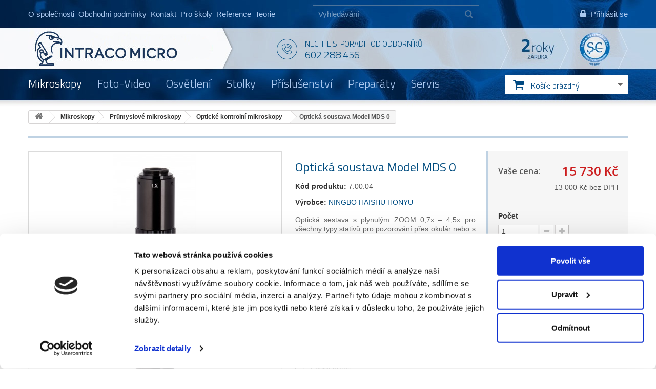

--- FILE ---
content_type: text/html; charset=utf-8
request_url: https://www.mikroskopy-optika.cz/produkt/opticka-soustava-model-mds-0
body_size: 19813
content:
<!DOCTYPE HTML>
<!--[if lt IE 7]> <html class="no-js lt-ie9 lt-ie8 lt-ie7" lang="cs-cz"><![endif]-->
<!--[if IE 7]><html class="no-js lt-ie9 lt-ie8 ie7" lang="cs-cz"><![endif]-->
<!--[if IE 8]><html class="no-js lt-ie9 ie8" lang="cs-cz"><![endif]-->
<!--[if gt IE 8]> <html class="no-js ie9" lang="cs-cz"><![endif]-->
<html lang="cs-cz">
<head>
	<meta charset="utf-8" />
	<title>Optická soustava Model MDS 0 - INTRACO MICRO</title>
			<meta name="description" content="Optická sestava s plynulým ZOOM 0,7x – 4,5x pro všechny typy stativů pro pozorování přes okulár nebo s možností připojení libovolné okulárové nebo C-mount kamery." />
			<meta name="SKYPE_TOOLBAR" content="SKYPE_TOOLBAR_PARSER_COMPATIBLE" />
	<meta content="Kinet s.r.o." name="author"/>
<meta name="google-site-verification" content="tx7mB7uc459LDaBmSvnP-wi3DbSkw8qDtl1vWIeVc3w" />
	<meta name="robots" content="index,follow" />
	<meta name="viewport" content="width=device-width, minimum-scale=0.25, maximum-scale=1.6, initial-scale=1.0" />
	<meta name="apple-mobile-web-app-capable" content="yes" />
	<link rel="icon" type="image/vnd.microsoft.icon" href="/img/favicon.ico?1762953149" />
	<link rel="shortcut icon" type="image/x-icon" href="/img/favicon.ico?1762953149" />
	
			<link rel="canonical" href="https://www.mikroskopy-optika.cz/produkt/opticka-soustava-model-mds-0"/>
	
	<meta property="og:site_name" content="INTRACO MICRO"/>

			<meta property="og:title" content="Optick&aacute; soustava Model MDS 0"/>
		<meta property="og:image" content="https://static.mikroskopy-optika.cz/2325-large_default/2325-opticka-soustava-model-mds-0.jpg"/>
		<meta property="og:url" content="https://www.mikroskopy-optika.cz/produkt/opticka-soustava-model-mds-0"/>
					<meta property="og:description" content="Optick&aacute; sestava s plynul&yacute;m ZOOM 0,7x &ndash; 4,5x pro v&scaron;echny typy stativ&#367; pro pozorov&aacute;n&iacute; p&#345;es okul&aacute;r nebo s mo&#382;nost&iacute; p&#345;ipojen&iacute; libovoln&eacute; okul&aacute;rov&eacute; nebo C-mount kamery."/>
			

<!-- Google Tag Manager -->
<script>(function(w,d,s,l,i){w[l]=w[l]||[];w[l].push({'gtm.start':
    new Date().getTime(),event:'gtm.js'});var f=d.getElementsByTagName(s)[0],
    j=d.createElement(s),dl=l!='dataLayer'?'&l='+l:'';j.async=true;j.src=
    'https://www.googletagmanager.com/gtm.js?id='+i+dl;f.parentNode.insertBefore(j,f);
    })(window,document,'script','dataLayer','GTM-NGKJHV65');</script>
<!-- End Google Tag Manager -->


	<link rel="search" type="application/opensearchdescription+xml" title="INTRACO MICRO" href="https://www.mikroskopy-optika.cz/opensearch.xml" />
						<link rel="stylesheet" href="https://static.mikroskopy-optika.cz/themes/default-bootstrap/cache/v_123_c0d9e28b53cceeda2049c9e4ec232236_all.css" type="text/css" media="all" />
					<link rel="stylesheet" href="https://static.mikroskopy-optika.cz/themes/default-bootstrap/cache/v_123_b4632cd5da8519ab97b7d34dde18182d_print.css" type="text/css" media="print" />
					<link rel="stylesheet" href="https://static.mikroskopy-optika.cz/themes/default-bootstrap/cache/v_123_df4928ed12910107ca76cde5b5cb0bd1_screen.css" type="text/css" media="screen" />
						<script type="text/javascript">
var CUSTOMIZE_TEXTFIELD = 1;
var FancyboxI18nClose = 'Zavř&iacute;t';
var FancyboxI18nNext = 'Dal&scaron;&iacute;';
var FancyboxI18nPrev = 'Předchoz&iacute;';
var PS_CATALOG_MODE = false;
var ajax_allowed = true;
var ajaxsearch = true;
var allowBuyWhenOutOfStock = true;
var attribute_anchor_separator = '-';
var attributesCombinations = [];
var availableLaterValue = '';
var availableNowValue = '';
var baseDir = 'https://www.mikroskopy-optika.cz/';
var baseUri = 'https://www.mikroskopy-optika.cz/';
var blocksearch_type = 'top';
var confirm_report_message = 'Opravdu chcete nahlásit tento komentář?';
var contentOnly = false;
var currencyBlank = 1;
var currencyFormat = 2;
var currencyRate = 1;
var currencySign = 'Kč';
var currentDate = '2025-12-24 05:02:49';
var customerGroupWithoutTax = false;
var customizationFields = false;
var customizationIdMessage = 'Přizpůsobení #';
var default_eco_tax = 0;
var delete_txt = 'Odstránit';
var displayList = false;
var displayPrice = 0;
var doesntExist = 'Pro tento produkt tato kombinace neexistuje. Vyberte si jinou.';
var doesntExistNoMore = 'Tento produkt není momentálně skladem';
var doesntExistNoMoreBut = 's těmito vlastnostmi, ale je k dispozici v jiném provedení.';
var ecotaxTax_rate = 0;
var fieldRequired = 'Vyplňte všechny požadované pole, pak uložte vlastní nastavení.';
var freeProductTranslation = 'Zdarma!';
var freeShippingTranslation = 'Doručení zdarma!';
var generated_date = 1766548968;
var group_reduction = 0;
var hasDeliveryAddress = false;
var idDefaultImage = 2325;
var id_lang = 1;
var id_product = 74;
var img_dir = 'https://static.mikroskopy-optika.cz/themes/default-bootstrap/img/';
var img_prod_dir = 'https://static.mikroskopy-optika.cz/img/p/';
var img_ps_dir = 'https://static.mikroskopy-optika.cz/img/';
var instantsearch = false;
var isGuest = 0;
var isLogged = 0;
var isMobile = false;
var jqZoomEnabled = false;
var maxQuantityToAllowDisplayOfLastQuantityMessage = 1;
var minimalQuantity = 1;
var moderation_active = true;
var noTaxForThisProduct = false;
var oosHookJsCodeFunctions = [];
var page_name = 'product';
var priceDisplayMethod = 0;
var priceDisplayPrecision = 0;
var productAvailableForOrder = true;
var productBasePriceTaxExcl = 13000;
var productBasePriceTaxExcluded = 13000;
var productHasAttributes = false;
var productPrice = 15730;
var productPriceTaxExcluded = 13000;
var productPriceWithoutReduction = 15730;
var productReference = '7.00.04';
var productShowPrice = true;
var productUnitPriceRatio = 0;
var product_fileButtonHtml = 'Vybrat soubor';
var product_fileDefaultHtml = 'Nebyl vybrán žádný soubor';
var product_specific_price = [];
var productcomment_added = 'Váš komentář byl přidán!';
var productcomment_added_moderation = 'Váš komentář byl přidán a bude k dispozici po schválení moderátorem.';
var productcomment_ok = 'OK';
var productcomment_title = 'Nový komentář';
var productcomments_controller_url = 'https://www.mikroskopy-optika.cz/comments';
var productcomments_url_rewrite = true;
var quantitiesDisplayAllowed = false;
var quantityAvailable = 0;
var quickView = false;
var reduction_percent = 0;
var reduction_price = 0;
var removingLinkText = 'odstranit tento produkt z košíku';
var roundMode = 2;
var search_url = 'https://www.mikroskopy-optika.cz/vyhledavani';
var secure_key = 'f69b86614ea9bdaf7b093c8851b860e2';
var sharing_img = 'https://static.mikroskopy-optika.cz/2325/2325-opticka-soustava-model-mds-0.jpg';
var sharing_name = 'Optická soustava Model MDS 0';
var sharing_url = 'https://www.mikroskopy-optika.cz/produkt/opticka-soustava-model-mds-0';
var specific_currency = false;
var specific_price = 0;
var static_token = 'dc757ad4c9ebc62a723c9fd697c96a37';
var stf_grecaptcha_id = 1;
var stf_msg_error = 'Váš e-mail se nepodařilo odeslat. Zkontrolujte e-mailovou adresu a zkuste to znovu.';
var stf_msg_required = 'Nevyplnili jste povinná pole';
var stf_msg_success = 'Váš e-mail byl úspěšně odeslán';
var stf_msg_title = 'Poslat příteli';
var stf_secure_key = '6041c58b286a851c407004f135f99d58';
var stock_management = 1;
var taxRate = 21;
var toBeDetermined = 'Bude determinováno';
var token = 'dc757ad4c9ebc62a723c9fd697c96a37';
var uploading_in_progress = 'Probíhá nahrávání, čekejte...';
var usingSecureMode = true;
</script>

					<script type="text/javascript" src="https://static.mikroskopy-optika.cz/themes/default-bootstrap/cache/v_108_328a0a455780f5dee8be8109ee4db7ae.js"></script>
					<script type="text/javascript" src="https://www.google.com/recaptcha/api.js"></script>
				<meta property="og:title" content="Optická soustava Model MDS 0 - INTRACO MICRO" />
<meta property="og:url" content="https://www.mikroskopy-optika.cz/produkt/opticka-soustava-model-mds-0" />
<meta property="og:type" content="product" />
<meta property="og:site_name" content="INTRACO MICRO" />
<meta property="og:description" content="Optická sestava s plynulým ZOOM 0,7x – 4,5x pro všechny typy stativů pro pozorování přes okulár nebo s možností připojení libovolné okulárové nebo C-mount kamery." />
<meta property="og:email" content="" />
<meta property="og:phone_number" content="" />
<meta property="og:street-address" content="" />
<meta property="og:locality" content="" />
<meta property="og:country-name" content="" />
<meta property="og:postal-code" content="" />
<meta property="og:image" content="https://static.mikroskopy-optika.cz/2325-large_default/2325-opticka-soustava-model-mds-0.jpg" />
<link rel="alternate" type="application/rss+xml" title="RSS Aktuality INTRACO MICRO" href="https://www.mikroskopy-optika.cz/aktuality?feed=1" />
    <script async src="https://www.googletagmanager.com/gtag/js?id=G-XXY7M48XFR"></script>
    <script>
        
        window.dataLayer = window.dataLayer || [];
        function gtag(){dataLayer.push(arguments);}
        gtag('js', new Date());
        
        gtag('config', 'G-XXY7M48XFR');
    </script>
<script type="text/javascript">
        
    (function (i, s, o, g, r, a, m) {
        i['GoogleAnalyticsObject'] = r;
        i[r] = i[r] || function () {
            (i[r].q = i[r].q || []).push(arguments)
        }, i[r].l = 1 * new Date();
        a = s.createElement(o),
                m = s.getElementsByTagName(o)[0];
        a.async = 1;
        a.src = g;
        m.parentNode.insertBefore(a, m)
    })(window, document, 'script', '//www.google-analytics.com/analytics.js', 'ga');
    

    ga('create', 'UA-66282933-2');

        ga('send', 'pageview');    
    
        gtag("event", "purchase", {
        transaction_id: "",
        affiliation: "",
        value: "",
        tax: "",
        shipping: "",
        currency: "",
        items: [
                    ]
    });
    
    </script>
<?php
/**
 * NOTICE OF LICENSE
 *
 * Smartsupp live chat - official plugin. Smartsupp is free live chat with visitor recording. 
 * The plugin enables you to create a free account or sign in with existing one. Pre-integrated 
 * customer info with WooCommerce (you will see names and emails of signed in webshop visitors).
 * Optional API for advanced chat box modifications.
 *
 * You must not modify, adapt or create derivative works of this source code
 *
 *  @author    Smartsupp
 *  @copyright 2021 Smartsupp.com
 *  @license   GPL-2.0+
**/ 
?>

<script type="text/javascript">
            var _smartsupp = _smartsupp || {};
            _smartsupp.key = '123bed4818526825657524602e0827b9e4ed61cb';
_smartsupp.cookieDomain = '.www.mikroskopy-optika.cz';
_smartsupp.sitePlatform = 'Prestashop 1.6.0.14';
window.smartsupp||(function(d) {
                var s,c,o=smartsupp=function(){ o._.push(arguments)};o._=[];
                s=d.getElementsByTagName('script')[0];c=d.createElement('script');
                c.type='text/javascript';c.charset='utf-8';c.async=true;
                c.src='//www.smartsuppchat.com/loader.js';s.parentNode.insertBefore(c,s);
            })(document);
            </script><script type="text/javascript"></script>
	<!--[if IE 8]>
	<script src="https://oss.maxcdn.com/libs/html5shiv/3.7.0/html5shiv.js"></script>
	<script src="https://oss.maxcdn.com/libs/respond.js/1.3.0/respond.min.js"></script>
	<![endif]-->
	<!-- Global site tag (gtag.js) - Google Ads: 999403077 -->
	<script async src="https://www.googletagmanager.com/gtag/js?id=AW-999403077"></script>
	<script> window.dataLayer = window.dataLayer || []; function gtag(){ dataLayer.push(arguments); } gtag('js', new Date()); gtag('config', 'AW-999403077'); </script>
</head>
<body id="product" class="product product-74 product-opticka-soustava-model-mds-0 category-79 category-opticke-kontrolni-mikroskopy hide-left-column hide-right-column lang_cs">
<!-- Google Tag Manager (noscript) -->
<noscript><iframe src="https://www.googletagmanager.com/ns.html?id=GTM-NGKJHV65"
    height="0" width="0" style="display:none;visibility:hidden"></iframe></noscript>
<!-- End Google Tag Manager (noscript) -->

	<link rel="stylesheet" href="https://fonts.googleapis.com/css?family=Open+Sans:300,600&amp;subset=latin,latin-ext" type="text/css" media="all" />
<!--[if lt IE 8]>
<style type="text/css">
	#browser { font-family: Arial, Helvetica, sans-serif;font-size: 14px;line-height: 20px;color: #333333;background-color: #ffffff;padding: 15px 15px 5px 15px;border: 5px solid #F00000;margin: 10px auto;width: 950px; }
	#browser .text { padding: 0;margin: 0;width: 50%;float: left; }
	#browser p { margin: 0 0 10px 0; padding: 0; }
	#browser ul { padding: 0;margin: 0;width: 50%;list-style-type: none;float: right; }
	#browser ul li { float: right;text-align: center; }
	#browser ul li a { width: 90px;display: block;padding: 70px 0 10px 0;color: #333333;text-decoration: none; }
	#browser ul li a:hover { opacity: 0.7; }
	#browser ul li.firefox a { background: url(https://static.mikroskopy-optika.cz/themes/default-bootstrap/img/browser/firefox.png) no-repeat center 5px; }
	#browser ul li.chrome a { background: url(https://static.mikroskopy-optika.cz/themes/default-bootstrap/img/browser/chrome.png) no-repeat center 5px; }
	#browser ul li.safari a { background: url(https://static.mikroskopy-optika.cz/themes/default-bootstrap/img/browser/safari.png) no-repeat center 5px; }
	#browser ul li.opera a { background: url(https://static.mikroskopy-optika.cz/themes/default-bootstrap/img/browser/opera.png) no-repeat center 5px; }
	#browser ul li.ie a { background: url(https://static.mikroskopy-optika.cz/themes/default-bootstrap/img/browser/explorer.png) no-repeat center 5px;}
	#browser .clear { clear: both; height: 1px; }
</style>
<div id="browser">
	<div class="text">
		<p><strong>Upozorněn&iacute;!</strong> Použ&iacute;v&aacute;te zastaralou verzi internetov&eacute;ho prohl&iacute;žeče. Vystavujete t&iacute;m svůj poč&iacute;tač bezpečnostn&iacute;m rizikům a z&aacute;roveň se V&aacute;m str&aacute;nka může zobrazovat s chybami.</p>
		<p>Kliknut&iacute;m na ikonu si můžete st&aacute;hnout aktu&aacute;ln&iacute; verzi prohl&iacute;žeče.</p>
	</div>
	<ul>
		<li class="safari">
			<a href="http://apple.com/safari/" target="_blank">Safari</a>
		</li>
		<li class="opera">
			<a href="http://opera.com/" target="_blank">Opera</a>
		</li>
		<li class="chrome">
			<a href="http://google.com/chrome/" target="_blank">Chrome</a>
		</li>
		<li class="firefox">
			<a href="https://www.mozilla.org/firefox/" target="_blank">Firefox</a>
		</li>
		<li class="ie">
			<a href="http://windows.microsoft.com/cs-cz/internet-explorer/download-ie" target="_blank">Explorer</a>
		</li>
	</ul>
	<div class="clear"></div>
</div>
<![endif]-->
<div id="wrapper">
	<div id="page">
						<div class="columns-container">
			<div id="columns" class="container">
									
<!-- Breadcrumb -->
<div class="breadcrumb clearfix"><a class="home" href="https://www.mikroskopy-optika.cz/" title="Zpět na hlavn&iacute; str&aacute;nku"><i class="icon-home"></i></a><span class="navigation-pipe">&gt;</span><span class="navigation_page"><span itemscope itemtype="http://data-vocabulary.org/Breadcrumb"><a itemprop="url" href="https://www.mikroskopy-optika.cz/mikroskopy/" title="Mikroskopy" ><span itemprop="title">Mikroskopy</span></a></span><span class="navigation-pipe">></span><span itemscope itemtype="http://data-vocabulary.org/Breadcrumb"><a itemprop="url" href="https://www.mikroskopy-optika.cz/prumyslove-mikroskopy/" title="Průmyslov&eacute; mikroskopy" ><span itemprop="title">Průmyslov&eacute; mikroskopy</span></a></span><span class="navigation-pipe">></span><span itemscope itemtype="http://data-vocabulary.org/Breadcrumb"><a itemprop="url" href="https://www.mikroskopy-optika.cz/opticke-kontrolni-mikroskopy/" title="Optick&eacute; kontroln&iacute; mikroskopy" ><span itemprop="title">Optick&eacute; kontroln&iacute; mikroskopy</span></a></span><span class="navigation-pipe">></span>Optická soustava Model MDS 0</span></div>

<!-- /Breadcrumb -->

								<div id="slider_row" class="row">
					<div id="top_column" class="center_column col-xs-12 col-sm-12"></div>
				</div>
				<div class="row">
																				<div id="center_column" class="center_column col-xs-12 col-sm-12">
						

							<script>
	jQuery(function(){
		$('#block_top_menu').find('ul > li > a[title="Optické kontrolní mikroskopy"]').parents('li').addClass('sfHoverForce');
	});
</script><div itemscope itemtype="http://schema.org/Product">
	<div class="primary_block row">
					<div class="container">
				<div class="top-hr"></div>
			</div>
						        <div class="left-part col-sm-8 col-md-9 col-lg-9">
            <div class="row">
		<!-- center infos -->
		<div class="pb-center-column col-sm-12 col-md-5 col-lg-5">
						<h1 itemprop="name">Optická soustava Model MDS 0</h1>
<a href="https://www.mikroskopy-optika.cz/produkt/opticka-soustava-model-mds-0" itemprop="url"></a>
			<p id="product_reference">
				<label>K&oacute;d produktu: </label>
				<span class="editable" itemprop="sku">7.00.04</span>
			</p>
            
                			<p id="product_manufacturer">
				<label>V&yacute;robce: </label>
				<span class="editable" itemprop="manufacturer">
					<a href="https://www.mikroskopy-optika.cz/dodavatel/ningbo-haishu-honyu">NINGBO HAISHU HONYU</a>
				</span>
			</p>
                                
			                									<link itemprop="itemCondition" href="http://schema.org/NewCondition"/>
					
																	<div id="short_description_block">
											<div id="short_description_content" class="rte align_justify" itemprop="description"><p style="text-align:justify;">Optická sestava s plynulým ZOOM 0,7x – 4,5x pro všechny typy stativů pro pozorování přes okulár nebo s možností připojení libovolné okulárové nebo C-mount kamery.</p></div>
					
											<p class="buttons_bottom_block">
							<a href="javascript:{}" class="button">
								V&iacute;ce informac&iacute;
							</a>
						</p>
										<!---->
				</div> <!-- end short_description_block -->
									<!-- availability or doesntExist -->
			<p id="availability_statut">
				
				<span id="availability_value" class="label label-success">
                     Skladem                </span>
			</p>
							
				<p class="warning_inline" id="last_quantities" style="display: none" >Upozorněn&iacute;: posledn&iacute; kus skladem!</p>
						<p id="availability_date" style="display: none;">
				<span id="availability_date_label">Datum dostupnosti:</span>
				<span id="availability_date_value"></span>
			</p>
			<!-- Out of stock hook -->
			<div id="oosHook" style="display: none;">
				
			</div>
				<p class="socialsharing_product list-inline no-print">
					<button data-type="twitter" type="button" class="btn btn-default btn-twitter social-sharing">
				<i class="icon-twitter"></i> Tweet
				<!-- <img src="https://static.mikroskopy-optika.cz/modules/socialsharing/img/twitter.gif" alt="Tweet" /> -->
			</button>
							<button data-type="facebook" type="button" class="btn btn-default btn-facebook social-sharing">
				<i class="icon-facebook"></i> Sdílet
				<!-- <img src="https://static.mikroskopy-optika.cz/modules/socialsharing/img/facebook.gif" alt="Facebook Like" /> -->
			</button>
							<button data-type="google-plus" type="button" class="btn btn-default btn-google-plus social-sharing">
				<i class="icon-google-plus"></i> Google+
				<!-- <img src="https://static.mikroskopy-optika.cz/modules/socialsharing/img/google.gif" alt="Google Plus" /> -->
			</button>
							<button data-type="pinterest" type="button" class="btn btn-default btn-pinterest social-sharing">
				<i class="icon-pinterest"></i> Pinterest
				<!-- <img src="https://static.mikroskopy-optika.cz/modules/socialsharing/img/pinterest.gif" alt="Pinterest" /> -->
			</button>
			</p>
 
<div id="product_comments_block_extra" class="no-print">
	
	<ul class="comments_advices">
							<li>
				<a class="open-comment-form" href="#new_comment_form">
					Napsat recenzi
				</a>
			</li>
			</ul>
</div>
<!--  /Module ProductComments -->
<div style="text-align:center;margin:1em" class="UniInstallment"></div>							<!-- usefull links-->
				<ul id="usefull_link_block" class="clearfix no-print">
					<li class="productenquire dotaz_na_produkt">
    <a id="enquire_product_button" href="#enquire">Zeptejte se odborníka</a>
    
    
    

    <script type="text/javascript">
        
        $('document').ready(function () {
            
            var grecaptcha_id = 0;
            
            var typFormu = 'enquiry';

            function validateEmail(email) {
                var re = /^([\w-]+(?:\.[\w-]+)*)@((?:[\w-]+\.)*\w[\w-]{0,66})\.([a-z]{2,6}(?:\.[a-z]{2})?)$/i;
                return re.test(email);
            }

            $('#enquire_product_button,#rezervuj_product_button,#nadotaz_product_button').fancybox({
                autoSize : false,
                width : 600,
                height : 'auto',
                href: '#enquire_product_box',
                hideOnContentClick: false,
                beforeLoad: function () {
                    if (this.element && this.element.attr('id') == "rezervuj_product_button")
                        typFormu = 'rezervace';
                    else if (this.element && this.element.attr('id') == "nadotaz_product_button")
                        typFormu = 'nadotaz';
                    else typFormu = 'enquiry';

                    if (typFormu == 'rezervace') {
                        
                        $("#enquire_form_nadpis").text("Rezervace");
                        $("#comment").text("Prosím o rezervaci zboží:\nOptická soustava Model MDS 0\n\nPočet kusů: ");
                        $("input[name='action']").val("rezervace");
                        
                    } else if (typFormu == 'nadotaz') {
                        
                        $("#enquire_form_nadpis").text("Dotaz na dostupnost zboží");
                        $("#comment").text("Dotaz na dostupnost zboží Optická soustava Model MDS 0.");
                        $("input[name='action']").val("nadotaz");
                        
                    } else {
                        
                        $("#enquire_form_nadpis").text("Zeptejte se odborníka");
                        $("#comment").text("");
                        $("input[name='action']").val("enquire");
                        
                    }
                },
                afterLoad: function() {
                    grecaptcha.reset(grecaptcha_id);
                }
            });

            $('#enquireProduct').click(function () {
                var datas = '';
                                var name = $('#your_name').val();
                var email = $('#your_email').val();
                if (name == '')datas += 'Zadejte prosím Vaše jméno';
                if (email == '')datas += (name == '' ? '<br/>' : '' ) + 'Zadejte prosím Váš e-mail';
                if (email != '') if (!validateEmail(email))datas += (name == '' ? '<br/>' : '' ) + 'Zadejte prosím validní e-mail';
                                if ($('#comment').val() == '') datas += (name == '' || email == '' ? '<br/>' : '' ) + 'Zadejte prosím nějaký text';
                
                if (grecaptcha.getResponse(grecaptcha_id) == 0) {
                    $("#recaptcha-error-"+(grecaptcha_id+1)).show();
                    return;
                }
                //console.log(datas);
                if (datas == '') {
                    $.ajax({
                                url: $('#penq').attr('action'), 
                                type: "POST",
                                headers: {"cache-control": "no-cache"},
                                data: 'ajax=1&' + $('#penq').serialize(),
                                dataType: "html",
                                success: function (result) {
                                    
                                    if (result) {
                                        if (typFormu == 'rezervace') {
                                            $("#comment").val("Prosím o rezervaci zboží:\nOptická soustava Model MDS 0\n\nPočet kusů: ");
                                        } else if (typFormu == 'nadotaz') {
                                            $("#comment").val("Dotaz na zboží Optická soustava Model MDS 0.");
                                        } else {
                                            $("#comment").val("");
                                        }
                                                                                $('#your_name').val('');
                                        $('#your_email').val('');
                                                                                $('#product_enq_form_error').text('');
                                        $.fancybox.close();
                                        var msg = "";

                                        if (typFormu == 'rezervace') {
                                            msg = "Vaše rezervace byla úspěšně odeslána.";
                                        } else if (typFormu == 'nadotaz') {
                                            msg = "Váš dotaz na produkt byl úspěšně odeslán.";
                                        } else {
                                            msg = "Vaše otázka byla úspěšně odeslána.";
                                        }

                                        var title = $("#enquire_form_nadpis").text();
                                        fancyMsgBox(msg, title);
                                    } else {
                                        if (typFormu == 'rezervace') {
                                            $('#product_enq_form_error').text("Vaši rezervaci se nepodařilo odeslat.");
                                        } else if (typFormu == 'nadotaz') {
                                            $('#product_enq_form_error').text("Váš dotaz se nepodařilo odeslat.");
                                        } else {
                                            $('#product_enq_form_error').text("Vaši otázku se nepodařilo odeslat.");
                                        }
                                    }
                                    
                                }
                            }
                    )
                    ;
                } else {
                    $('#product_enq_form_error').html(datas);
                }
            });

            //triger on hash
            if (window.location.href.search("#enquire") !== -1) {
                setTimeout(function() {
                    $('#enquire_product_button').trigger('click');
                }, 1000);
            }
            if (window.location.href.search("#nadotaz") !== -1) {
                setTimeout(function() {
                    $('#nadotaz_product_button').trigger('click');
                }, 1000);
            }
            if (window.location.href.search("#rezervace") !== -1) {
                setTimeout(function() {
                    $('#rezervuj_product_button').trigger('click');
                }, 1000);
            }
        });
        
    </script>
    <!--googleoff: all-->
    <div style="display: none;" class="noindex">
        <div id="enquire_product_box" class="enquire_product_form">
            <h2 class="title clearfix" id="enquire_form_nadpis">Zeptejte se odborníka</h2>

            <div class="row">
            <div class="product clearfix col-xs-12 col-sm-6">
                <img src="https://static.mikroskopy-optika.cz/2325-medium_default/2325-opticka-soustava-model-mds-0.jpg" height="125" width="125" alt="Optická soustava Model MDS 0"/>

                <div class="product_desc">
                    <p class="product_name"><strong>Optická soustava Model MDS 0</strong></p>
                    <p style="text-align:justify;">Optická sestava s plynulým ZOOM 0,7x – 4,5x pro všechny typy stativů pro pozorování přes okulár nebo s možností připojení libovolné okulárové nebo C-mount kamery.</p>
                </div>
            </div>

            <form method="post" action="https://www.mikroskopy-optika.cz/module/productenquire/enquire" id="penq" class="col-xs-12 col-sm-6">
                <input name="action" type="hidden" value="enquire"/>
                <input name="secure_key" type="hidden" value="a9575ce45855c3cdf555d8a7ebb77a1e"/>

                <div class="form_container">
                    <div id="product_enq_form_error"></div>

                                            <p class="text">
                            <label for="your_name">Vaše jméno
                                <sup class="required">*</sup> :</label>
                            <input id="your_name" name="name" type="text" value=""/>
                        </p>
                        <p class="text">
                            <label for="your_email">E-mail, na který odpovíme
                                <sup class="required">*</sup> :</label>
                            <input id="your_email" name="email" type="text" value=""/>
                        </p>
                    
                    <p class="text">
                        <label for="comment">Text zprávy
                            <sup class="required">*</sup> :</label>
                        <textarea id="comment" name="comment"></textarea>
                    </p>

                    <p class="txt_required">
                        <sup class="required">*</sup> Povinné
                    </p>

		    <div class="recaptcha-error" id="recaptcha-error-1" style="display:none">
		    Zaškrtněte prosím "Nejsem robot".
		</div>
		<div id="recaptcha-widget-1" class="g-recaptcha" data-sitekey="6LdwOycTAAAAAE9KsotsUG2cs2goevlXJ3TQeN6P" data-callback="verifyCaptcha1"></div>
		<script type="text/javascript">
		    function verifyCaptcha1(response){
			$("#recaptcha-error-1").hide();
		    }
		    jQuery(function($){
			$("#recaptcha-widget-1").closest("form").submit(function(e){
			    if (grecaptcha.getResponse(0) == 0) {
				$("#recaptcha-error-1").show();
				$(this).data("submitted", false);
				e.preventDefault();
			    }
			});
		    });
		</script>
	
                </div>

                <p class="submit">
                    <input id="id_enquire_comment_send" name="id_product" type="hidden" value="74"/>
                    <input id="enquireProduct" class="button" name="sendEmail" type="button" value="Odeslat"/>
                    <input id="enquireProductCancel" onclick="$('#product_enq_form_error').text('');$.fancybox.close();" class="button" name="Cancel" type="button" value="Storno"/>
                </p>
            </form>
        </div>            
        </div>
</div>
        <!--googleon: all-->
</li>
<li class="sendtofriend">
	<a id="send_friend_button" href="#send_friend_form">
		Poslat příteli
	</a>
    <!--googleoff: all-->
	<div style="display: none;" class="noindex">
		<div id="send_friend_form">
			<h2  class="page-subheading">
				Poslat příteli
			</h2>
			<div class="row">
				<div class="product clearfix col-xs-12 col-sm-6">
					<img src="https://static.mikroskopy-optika.cz/2325-medium_default/2325-opticka-soustava-model-mds-0.jpg" alt="Optická soustava Model MDS 0" />
					<div class="product_desc">
						<p class="product_name">
							<strong>Optická soustava Model MDS 0</strong>
						</p>
						<p style="text-align:justify;">Optická sestava s plynulým ZOOM 0,7x – 4,5x pro všechny typy stativů pro pozorování přes okulár nebo s možností připojení libovolné okulárové nebo C-mount kamery.</p>
					</div>
				</div><!-- .product -->
				<div class="send_friend_form_content col-xs-12 col-sm-6" id="send_friend_form_content">
					<div id="send_friend_form_error"></div>
					<div id="send_friend_form_success"></div>
					<div class="form_container">
						<p class="intro_form">
							Příjemce :
						</p>
						<p class="text">
							<label for="friend_name">
								Jméno vašeho přítele <sup class="required">*</sup> :
							</label>
							<input id="friend_name" name="friend_name" type="text" value=""/>
						</p>
						<p class="text">
							<label for="friend_email">
								E-mail vašeho přítele <sup class="required">*</sup> :
							</label>
							<input id="friend_email" name="friend_email" type="text" value=""/>
						</p>
						<p class="txt_required">
							<sup class="required">*</sup> Povinná pole
						</p>
<div class="recaptcha-error" id="recaptcha-error-2" style="display:none">
		    Zaškrtněte prosím "Nejsem robot".
		</div>
		<div id="recaptcha-widget-2" class="g-recaptcha" data-sitekey="6LdwOycTAAAAAE9KsotsUG2cs2goevlXJ3TQeN6P" data-callback="verifyCaptcha2"></div>
		<script type="text/javascript">
		    function verifyCaptcha2(response){
			$("#recaptcha-error-2").hide();
		    }
		    jQuery(function($){
			$("#recaptcha-widget-2").closest("form").submit(function(e){
			    if (grecaptcha.getResponse(1) == 0) {
				$("#recaptcha-error-2").show();
				$(this).data("submitted", false);
				e.preventDefault();
			    }
			});
		    });
		</script>
	
					</div>
					<p class="submit">
						<button id="sendEmail" class="button " name="sendEmail" type="submit">
							<span>Odeslat</span>
						</button>
						<a class="closefb button" href="#">
							Storno
						</a>
					</p>
				</div> <!-- .send_friend_form_content -->
			</div>
		</div>
	</div>
    <!--googleon: all-->
</li>






					<li class="print">
						<a href="javascript:print();">
							Tisk
						</a>
					</li>
									</ul>
					</div>
		<!-- end center infos-->
                <!-- left infos-->
                <div class="pb-left-column col-sm-12 col-md-7 col-lg-7">
                    <!-- product img-->
                    <div id="image-block" class="clearfix">
                                                                                                    <span id="view_full_size">
													<img id="bigpic" itemprop="image" src="https://static.mikroskopy-optika.cz/2325-large_default/2325-opticka-soustava-model-mds-0.jpg" title="Optická soustava Model MDS 0" alt="Optická soustava Model MDS 0" width="483" height="483"/>
							                            <span class="span_link no-print"></span>
                                                					</span>
                                            </div> <!-- end image-block -->
                                            <!-- thumbnails -->
                        <div id="views_block" class="clearfix hidden">
                                                        <div id="thumbs_list">
                                <ul id="thumbs_list_frame">
                                                                                                                                                                                                                                                                                                            <li id="thumbnail_2325" class="last">
                                                <a href="https://static.mikroskopy-optika.cz/2325-thickbox_default/2325-opticka-soustava-model-mds-0.jpg"	data-fancybox-group="other-views" class="fancybox shown" title="Optická soustava Model MDS 0">
                                                    <img class="img-responsive" id="thumb_2325" src="https://static.mikroskopy-optika.cz/2325-cart_default/2325-opticka-soustava-model-mds-0.jpg" alt="Optická soustava Model MDS 0" title="Optická soustava Model MDS 0" height="80" width="80" />
                                                </a>
                                            </li>
                                                                                                            </ul>
                            </div> <!-- end thumbs_list -->
                                                    </div> <!-- end views-block -->
                        <!-- end thumbnails -->
                                        

                                    </div> <!-- end pb-left-column -->
                <!-- end left infos-->
            </div>
        </div>
		<!-- pb-right-column-->
		<div class="pb-right-column col-xs-12 col-sm-4 col-md-3 col-lg-3">
						<!-- add to cart form-->
			<form id="buy_block" action="https://www.mikroskopy-optika.cz/nakupni-kosik" method="post">
				<!-- hidden datas -->
				<p class="hidden">
					<input type="hidden" name="token" value="dc757ad4c9ebc62a723c9fd697c96a37" />
					<input type="hidden" name="id_product" value="74" id="product_page_product_id" />
					<input type="hidden" name="add" value="1" />
					<input type="hidden" name="id_product_attribute" id="idCombination" value="" />
				</p>
				<div class="box-info-product">
					<div class="content_prices clearfix">
													<!-- prices -->
							<div class="clearfix">
                                <p id="old_price" class="hidden"><span class="price_label">Běžn&aacute; cena:</span><span id="old_price_display"></span></p>
                                <p id="reduction_percent"  style="display:none;"><span class="price_label">Sleva</span><span id="reduction_percent_display" class="reduction_value price"></span></p>
                                <p id="reduction_amount"  style="display:none"><span class="price_label">u&scaron;etř&iacute;te</span><span id="reduction_amount_display" class="reduction_value price"></span></p>
								<p class="our_price_display" itemprop="offers" itemscope itemtype="http://schema.org/Offer"><link itemprop="availability" href="http://schema.org/InStock"/><span class="price_label">Va&scaron;e cena:</span><span id="our_price_display" class="price" itemprop="price">15 730 Kč</span><meta itemprop="priceCurrency" content="CZK" /></p>
                                <p class="your_price_display_without_tax">
                                    <span id="our_price_display_without_tax" class="price">13 000 Kč</span>
                                    bez DPH
                                </p>

															</div> <!-- end prices -->
																											 
						
					</div> <!-- end content_prices -->
					<div class="product_attributes clearfix">
						<!-- quantity wanted -->
												<p id="quantity_wanted_p">
							<label>Počet</label>
							<input type="text" name="qty" id="quantity_wanted" class="text" value="1" />
							<a href="#" data-field-qty="qty" class="btn btn-default button-minus product_quantity_down">
								<span><i class="icon-minus"></i></span>
							</a>
							<a href="#" data-field-qty="qty" class="btn btn-default button-plus product_quantity_up">
								<span><i class="icon-plus"></i></span>
							</a>
							<span class="clearfix"></span>
						</p>
												<!-- minimal quantity wanted -->
						<p id="minimal_quantity_wanted_p" style="display: none;">
							Minim&aacute;ln&iacute; množstv&iacute; pro objedn&aacute;n&iacute; je <b id="minimal_quantity_label">1</b>
						</p>
											</div> <!-- end product_attributes -->
					<div class="box-cart-bottom">
						<div>
							<p id="add_to_cart" class="buttons_bottom_block no-print">
								<button type="submit" name="Submit" class="exclusive">
									<span>Koupit</span>
								</button>
							</p>
						</div>
                        														</div> <!-- end box-cart-bottom -->
				</div> <!-- end box-info-product -->
			</form>
					</div> <!-- end pb-right-column-->
	</div> <!-- end primary_block -->
						<!-- More info -->
			<section class="page-product-box">
				<h3 class="page-product-heading">V&iacute;ce informac&iacute;</h3>
											<!-- full description -->
					<div class="rte"><p>Výborný pomocník v průmyslu i na servisních pracovištích.</p>
<p>Optická soustava nabízí brilantní optické parametry a zobrazení. </p>
<p>Plynulé zvětšení (Zoom 0,7x – 4,5x) - v základním provedení s předsádkou 1,0x a Fotookulárem 1x </p>
<p>Široká nabídka předsádek a fotookulárů zaručuje rozsah pracovních vzdáleností od 38 mm – 314 mm.</p>
<p><a href="https://www.mikroskopy-optika.cz/img/cms/mds_0_a.jpg">Možnost propojení s kamerou.</a></p></div>
		                                            <!--Download -->
                        <div class="product-attachments-box">
                            <h4 class="page-product-heading">Ke stažen&iacute;</h4>
                            <ul class="product-attachments">
                                                            <li class="product-attachment">
                                                                        <a class="product-attachment-ext-jpg" href="https://www.mikroskopy-optika.cz/priloha?id_attachment=25" title="Ke stažen&iacute; Tabulka technických parametrů optické soustavy">Tabulka technických parametrů optické soustavy</a> (129.91k)
                                                                    </li>
                                                        </ul>
                        </div>
                        <!--end Download -->
                    					</section>
			<!--end  More info -->
		        
        				<!--HOOK_PRODUCT_TAB -->
		<section class="page-product-box">
			
<h3 id="#idTab5" class="idTabHrefShort page-product-heading">Recenze produktu</h3> 
			<!--googleoff: all-->
<div id="idTab5">
	<div id="product_comments_block_tab" class="noindex">
								<p class="align_center">
				<a id="new_comment_tab_btn" class="btn btn-default button button-small open-comment-form" href="#new_comment_form">
					<span>Buďte první a napište svůj názor!</span>
				</a>
			</p>
						</div> <!-- #product_comments_block_tab -->
</div>

<!-- Fancybox -->
<div style="display: none;" class="noindex">
	<div id="new_comment_form">
		<form id="id_new_comment_form" action="#">
			<h2 class="page-subheading">
				Napsat recenzi
			</h2>
			<div class="row">
									<div class="product clearfix  col-xs-12 col-sm-6">
						<img src="https://static.mikroskopy-optika.cz/2325-medium_default/2325-opticka-soustava-model-mds-0.jpg" height="125" width="125" alt="Optická soustava Model MDS 0" />
						<div class="product_desc">
							<p class="product_name">
								<strong>Optická soustava Model MDS 0</strong>
							</p>
							<p style="text-align:justify;">Optická sestava s plynulým ZOOM 0,7x – 4,5x pro všechny typy stativů pro pozorování přes okulár nebo s možností připojení libovolné okulárové nebo C-mount kamery.</p>
						</div>
					</div>
								<div class="new_comment_form_content col-xs-12 col-sm-6">
					<div id="new_comment_form_error" class="error" style="display: none;"> 
						<ul></ul>
					</div>
											<ul id="criterions_list">
													<li>
								<label>Hodnocení:</label>
								<div class="star_content">
									<input class="star" type="radio" name="criterion[1]" value="1" />
									<input class="star" type="radio" name="criterion[1]" value="2" />
									<input class="star" type="radio" name="criterion[1]" value="3" checked="checked" />
									<input class="star" type="radio" name="criterion[1]" value="4" />
									<input class="star" type="radio" name="criterion[1]" value="5" />
								</div>
								<div class="clearfix"></div>
							</li>
												</ul>
										<label for="comment_title">
						Název: <sup class="required">*</sup>
					</label>
					<input id="comment_title" name="title" type="text" value=""/>
					<label for="content">
						Komentář: <sup class="required">*</sup>
					</label>
					<textarea id="content" name="content"></textarea>
											<label>
							Vaše jméno: <sup class="required">*</sup>
						</label>
						<input id="commentCustomerName" name="customer_name" type="text" value=""/>
										<div id="new_comment_form_footer">
						<input id="id_product_comment_send" name="id_product" type="hidden" value='74' />
						<p class="fl required"><sup>*</sup> Povinná pole</p>
						<p class="fr">
							<button id="submitNewMessage" name="submitMessage" type="submit" class="button">
								<span>Odeslat</span>
							</button>
							<a class="closefb button" href="#">
								Storno
							</a>
						</p>
						<div class="clearfix"></div>
					</div> <!-- #new_comment_form_footer -->
				</div>
			</div>
		</form><!-- /end new_comment_form_content -->
	</div>
</div>
<!-- End fancybox -->
<!--googleon: all-->

		</section>
		<!--end HOOK_PRODUCT_TAB -->
					<!--Accessories -->
			<section class="page-product-box">
				<h3 class="page-product-heading">Doporučujeme tak&eacute; zakoupit</h3>
				<div class="block products_block accessories-block clearfix">
					<div class="block_content">
						<ul id="bxslider" class="bxslider clearfix">
																																	<li class="item product-box ajax_block_product first_item product_accessories_description">
										<div class="product_desc">
											<a href="https://www.mikroskopy-optika.cz/produkt/cistici-sprej" title="Čistící sprej" class="product-image product_image">
												<img class="lazyOwl" src="https://static.mikroskopy-optika.cz/2323-home_default/2323-cistici-sprej.jpg" alt="Čistící sprej" width="250" height="250"/>
											</a>
											
										</div>
										<div class="s_title_block">
											<h2 class="product-name">
												<a href="https://www.mikroskopy-optika.cz/produkt/cistici-sprej">
													Čistící sprej
												</a>
											</h2>
																						<span class="price">
																								300 Kč											</span>
																					</div>
										<div class="clearfix" style="margin-top:5px">
																							<div class="no-print">
													<a class="exclusive button ajax_add_to_cart_button" href="https://www.mikroskopy-optika.cz/nakupni-kosik?qty=1&amp;id_product=460&amp;token=dc757ad4c9ebc62a723c9fd697c96a37&amp;add=" data-id-product="460" title="Koupit">
														<span>Koupit</span>
													</a>
												</div>
																					</div>
									</li>
																					</ul>
					</div>
				</div>
			</section>
			<!--end Accessories -->
				<section class="page-product-box blockproductscategory">
	<h3 class="productscategory_h3 page-product-heading">Další produkty v kategorii</h3>
	<div id="productscategory_list" class="clearfix">
		<ul id="bxslider1" class="bxslider clearfix">
					<li class="product-box item">
				<a href="https://www.mikroskopy-optika.cz/produkt/opticka-soustava-model-mds-2-ec" class="lnk_img product-image" title="Optická soustava Model MDS  2-EC"><img src="https://static.mikroskopy-optika.cz/2326-home_default/2326-opticka-soustava-model-mds-2-ec.jpg" alt="Optická soustava Model MDS  2-EC" /></a>
				<h2 class="product-name">
					<a href="https://www.mikroskopy-optika.cz/produkt/opticka-soustava-model-mds-2-ec" title="Optická soustava Model MDS  2-EC">Optická soustava Model MDS  2-EC</a>
				</h2>
									<p class="price_display">
					
						<span class="price">19 360 Kč</span>
					
					</p>
								<div class="clearfix" style="margin-top:5px">
											<div class="no-print">
							<a class="exclusive button btn ajax_add_to_cart_button" href="https://www.mikroskopy-optika.cz/nakupni-kosik?qty=1&amp;id_product=529&amp;token=dc757ad4c9ebc62a723c9fd697c96a37&amp;add=" data-id-product="529" title="Koupit">
								<span>Koupit</span>
							</a>
						</div>
                    				</div>
			</li>
					<li class="product-box item">
				<a href="https://www.mikroskopy-optika.cz/produkt/stereoskopicky-mikroskop-model-stm-13-eeb" class="lnk_img product-image" title="Stereoskopický mikroskop Model STM 13 EEB"><img src="https://static.mikroskopy-optika.cz/758-home_default/758-model-stm-13-eeb.jpg" alt="Stereoskopický mikroskop Model STM 13 EEB" /></a>
				<h2 class="product-name">
					<a href="https://www.mikroskopy-optika.cz/produkt/stereoskopicky-mikroskop-model-stm-13-eeb" title="Stereoskopický mikroskop Model STM 13 EEB">Stereoskopický mikroskop Model STM 13 EEB</a>
				</h2>
									<p class="price_display">
					
						<span class="price">8 500 Kč</span>
					
					</p>
								<div class="clearfix" style="margin-top:5px">
											<div class="no-print">
							<a class="exclusive button btn ajax_add_to_cart_button" href="https://www.mikroskopy-optika.cz/nakupni-kosik?qty=1&amp;id_product=446&amp;token=dc757ad4c9ebc62a723c9fd697c96a37&amp;add=" data-id-product="446" title="Koupit">
								<span>Koupit</span>
							</a>
						</div>
                    				</div>
			</li>
					<li class="product-box item">
				<a href="https://www.mikroskopy-optika.cz/produkt/stereoskopicky-mikroskop-model-stm-24-eeb" class="lnk_img product-image" title="Stereoskopický mikroskop Model STM 24 EEB"><img src="https://static.mikroskopy-optika.cz/760-home_default/760-model-stm-24-eeb.jpg" alt="Stereoskopický mikroskop Model STM 24 EEB" /></a>
				<h2 class="product-name">
					<a href="https://www.mikroskopy-optika.cz/produkt/stereoskopicky-mikroskop-model-stm-24-eeb" title="Stereoskopický mikroskop Model STM 24 EEB">Stereoskopický mikroskop Model STM 24 EEB</a>
				</h2>
									<p class="price_display">
					
						<span class="price">8 500 Kč</span>
					
					</p>
								<div class="clearfix" style="margin-top:5px">
											<div class="no-print">
							<a class="exclusive button btn ajax_add_to_cart_button" href="https://www.mikroskopy-optika.cz/nakupni-kosik?qty=1&amp;id_product=447&amp;token=dc757ad4c9ebc62a723c9fd697c96a37&amp;add=" data-id-product="447" title="Koupit">
								<span>Koupit</span>
							</a>
						</div>
                    				</div>
			</li>
					<li class="product-box item">
				<a href="https://www.mikroskopy-optika.cz/produkt/stereoskopicky-mikroskop-model-stm-123-eeb" class="lnk_img product-image" title="Stereoskopický mikroskop Model STM 123 EEB"><img src="https://static.mikroskopy-optika.cz/762-home_default/762-model-stm-123-eeb.jpg" alt="Stereoskopický mikroskop Model STM 123 EEB" /></a>
				<h2 class="product-name">
					<a href="https://www.mikroskopy-optika.cz/produkt/stereoskopicky-mikroskop-model-stm-123-eeb" title="Stereoskopický mikroskop Model STM 123 EEB">Stereoskopický mikroskop Model STM 123 EEB</a>
				</h2>
									<p class="price_display">
					
						<span class="price">10 000 Kč</span>
					
					</p>
								<div class="clearfix" style="margin-top:5px">
											<div class="no-print">
							<a class="exclusive button btn ajax_add_to_cart_button" href="https://www.mikroskopy-optika.cz/nakupni-kosik?qty=1&amp;id_product=448&amp;token=dc757ad4c9ebc62a723c9fd697c96a37&amp;add=" data-id-product="448" title="Koupit">
								<span>Koupit</span>
							</a>
						</div>
                    				</div>
			</li>
					<li class="product-box item">
				<a href="https://www.mikroskopy-optika.cz/produkt/stereoskopicky-mikroskop-stm-13-esb-b" class="lnk_img product-image" title="Stereoskopický mikroskop STM 13 ESB - B"><img src="https://static.mikroskopy-optika.cz/3688-home_default/3688-stereoskopicky-mikroskop-stm-13-esb-b.jpg" alt="Stereoskopický mikroskop STM 13 ESB - B" /></a>
				<h2 class="product-name">
					<a href="https://www.mikroskopy-optika.cz/produkt/stereoskopicky-mikroskop-stm-13-esb-b" title="Stereoskopický mikroskop STM 13 ESB - B">Stereoskopický mikroskop STM 13 ESB - B</a>
				</h2>
									<p class="price_display">
					
						<span class="price">10 920 Kč</span>
					
					</p>
								<div class="clearfix" style="margin-top:5px">
											<div class="no-print">
							<a class="exclusive button btn ajax_add_to_cart_button" href="https://www.mikroskopy-optika.cz/nakupni-kosik?qty=1&amp;id_product=523&amp;token=dc757ad4c9ebc62a723c9fd697c96a37&amp;add=" data-id-product="523" title="Koupit">
								<span>Koupit</span>
							</a>
						</div>
                    				</div>
			</li>
					<li class="product-box item">
				<a href="https://www.mikroskopy-optika.cz/produkt/stereoskopicky-mikroskop-model-stm-124-eeb" class="lnk_img product-image" title="Stereoskopický mikroskop Model STM 124 EEB"><img src="https://static.mikroskopy-optika.cz/764-home_default/764-model-stm-124-eeb.jpg" alt="Stereoskopický mikroskop Model STM 124 EEB" /></a>
				<h2 class="product-name">
					<a href="https://www.mikroskopy-optika.cz/produkt/stereoskopicky-mikroskop-model-stm-124-eeb" title="Stereoskopický mikroskop Model STM 124 EEB">Stereoskopický mikroskop Model STM 124 EEB</a>
				</h2>
									<p class="price_display">
					
						<span class="price">10 000 Kč</span>
					
					</p>
								<div class="clearfix" style="margin-top:5px">
											<div class="no-print">
							<a class="exclusive button btn ajax_add_to_cart_button" href="https://www.mikroskopy-optika.cz/nakupni-kosik?qty=1&amp;id_product=449&amp;token=dc757ad4c9ebc62a723c9fd697c96a37&amp;add=" data-id-product="449" title="Koupit">
								<span>Koupit</span>
							</a>
						</div>
                    				</div>
			</li>
					<li class="product-box item">
				<a href="https://www.mikroskopy-optika.cz/produkt/stereoskopicky-mikroskop-model-stm-zoom-esb" class="lnk_img product-image" title="Stereoskopický mikroskop Model STM ZOOM ESB - B"><img src="https://static.mikroskopy-optika.cz/2032-home_default/2032-stereoskopicky-mikroskop-model-stm-zoom-esb-b.jpg" alt="Stereoskopický mikroskop Model STM ZOOM ESB - B" /></a>
				<h2 class="product-name">
					<a href="https://www.mikroskopy-optika.cz/produkt/stereoskopicky-mikroskop-model-stm-zoom-esb" title="Stereoskopický mikroskop Model STM ZOOM ESB - B">Stereoskopický mikroskop Model STM ZOOM...</a>
				</h2>
									<p class="price_display">
					
						<span class="price">21 780 Kč</span>
					
					</p>
								<div class="clearfix" style="margin-top:5px">
											<div class="no-print">
							<a class="exclusive button btn ajax_add_to_cart_button" href="https://www.mikroskopy-optika.cz/nakupni-kosik?qty=1&amp;id_product=667&amp;token=dc757ad4c9ebc62a723c9fd697c96a37&amp;add=" data-id-product="667" title="Koupit">
								<span>Koupit</span>
							</a>
						</div>
                    				</div>
			</li>
					<li class="product-box item">
				<a href="https://www.mikroskopy-optika.cz/produkt/stereoskopicky-mikroskop-model-smz-171-b-led-1" class="lnk_img product-image" title="Stereoskopický mikroskop Model SMZ 171 B-LED"><img src="https://static.mikroskopy-optika.cz/1993-home_default/1993-stereoskopicky-mikroskop-model-smz-171-b-led.jpg" alt="Stereoskopický mikroskop Model SMZ 171 B-LED" /></a>
				<h2 class="product-name">
					<a href="https://www.mikroskopy-optika.cz/produkt/stereoskopicky-mikroskop-model-smz-171-b-led-1" title="Stereoskopický mikroskop Model SMZ 171 B-LED">Stereoskopický mikroskop Model SMZ 171 B-LED</a>
				</h2>
									<p class="price_display">
					
						<span class="price">42 350 Kč</span>
					
					</p>
								<div class="clearfix" style="margin-top:5px">
											<div class="no-print">
							<a class="exclusive button btn ajax_add_to_cart_button" href="https://www.mikroskopy-optika.cz/nakupni-kosik?qty=1&amp;id_product=659&amp;token=dc757ad4c9ebc62a723c9fd697c96a37&amp;add=" data-id-product="659" title="Koupit">
								<span>Koupit</span>
							</a>
						</div>
                    				</div>
			</li>
					<li class="product-box item">
				<a href="https://www.mikroskopy-optika.cz/produkt/stereoskopicky-mikroskop-model-smz-171-t-led" class="lnk_img product-image" title="Stereoskopický mikroskop Model SMZ 171 T-LED"><img src="https://static.mikroskopy-optika.cz/1475-home_default/1475-stereoskopicky-mikroskop-model-smz-171-t-led.jpg" alt="Stereoskopický mikroskop Model SMZ 171 T-LED" /></a>
				<h2 class="product-name">
					<a href="https://www.mikroskopy-optika.cz/produkt/stereoskopicky-mikroskop-model-smz-171-t-led" title="Stereoskopický mikroskop Model SMZ 171 T-LED">Stereoskopický mikroskop Model SMZ 171 T-LED</a>
				</h2>
									<p class="price_display">
					
						<span class="price">44 770 Kč</span>
					
					</p>
								<div class="clearfix" style="margin-top:5px">
											<div class="no-print">
							<a class="exclusive button btn ajax_add_to_cart_button" href="https://www.mikroskopy-optika.cz/nakupni-kosik?qty=1&amp;id_product=562&amp;token=dc757ad4c9ebc62a723c9fd697c96a37&amp;add=" data-id-product="562" title="Koupit">
								<span>Koupit</span>
							</a>
						</div>
                    				</div>
			</li>
					<li class="product-box item">
				<a href="https://www.mikroskopy-optika.cz/produkt/stereoskopicky-mikroskop-model-stm-622-5400" class="lnk_img product-image" title="Stereoskopický mikroskop Model STM 622 5400"><img src="https://static.mikroskopy-optika.cz/1034-home_default/1034-model-stm-622-5400.jpg" alt="Stereoskopický mikroskop Model STM 622 5400" /></a>
				<h2 class="product-name">
					<a href="https://www.mikroskopy-optika.cz/produkt/stereoskopicky-mikroskop-model-stm-622-5400" title="Stereoskopický mikroskop Model STM 622 5400">Stereoskopický mikroskop Model STM 622 5400</a>
				</h2>
									<p class="price_display">
					
						<span class="price">55 660 Kč</span>
					
					</p>
								<div class="clearfix" style="margin-top:5px">
											<div class="no-print">
							<a class="exclusive button btn ajax_add_to_cart_button" href="https://www.mikroskopy-optika.cz/nakupni-kosik?qty=1&amp;id_product=471&amp;token=dc757ad4c9ebc62a723c9fd697c96a37&amp;add=" data-id-product="471" title="Koupit">
								<span>Koupit</span>
							</a>
						</div>
                    				</div>
			</li>
					<li class="product-box item">
				<a href="https://www.mikroskopy-optika.cz/produkt/stereoskopicky-mikroskop-model-stm-623-5400" class="lnk_img product-image" title="Stereoskopický mikroskop Model STM 623 5400"><img src="https://static.mikroskopy-optika.cz/1035-home_default/1035-model-stm-623-5400.jpg" alt="Stereoskopický mikroskop Model STM 623 5400" /></a>
				<h2 class="product-name">
					<a href="https://www.mikroskopy-optika.cz/produkt/stereoskopicky-mikroskop-model-stm-623-5400" title="Stereoskopický mikroskop Model STM 623 5400">Stereoskopický mikroskop Model STM 623 5400</a>
				</h2>
									<p class="price_display">
					
						<span class="price">62 920 Kč</span>
					
					</p>
								<div class="clearfix" style="margin-top:5px">
											<div class="no-print">
							<a class="exclusive button btn ajax_add_to_cart_button" href="https://www.mikroskopy-optika.cz/nakupni-kosik?qty=1&amp;id_product=472&amp;token=dc757ad4c9ebc62a723c9fd697c96a37&amp;add=" data-id-product="472" title="Koupit">
								<span>Koupit</span>
							</a>
						</div>
                    				</div>
			</li>
					<li class="product-box item">
				<a href="https://www.mikroskopy-optika.cz/produkt/stereoskopicky-mikroskop-model-stm-822-5410" class="lnk_img product-image" title="Stereoskopický mikroskop Model STM 822 5410"><img src="https://static.mikroskopy-optika.cz/287-home_default/287-model-stm-822-5410.jpg" alt="Stereoskopický mikroskop Model STM 822 5410" /></a>
				<h2 class="product-name">
					<a href="https://www.mikroskopy-optika.cz/produkt/stereoskopicky-mikroskop-model-stm-822-5410" title="Stereoskopický mikroskop Model STM 822 5410">Stereoskopický mikroskop Model STM 822 5410</a>
				</h2>
									<p class="price_display">
					
						<span class="price">73 810 Kč</span>
					
					</p>
								<div class="clearfix" style="margin-top:5px">
											<div class="no-print">
							<a class="exclusive button btn ajax_add_to_cart_button" href="https://www.mikroskopy-optika.cz/nakupni-kosik?qty=1&amp;id_product=214&amp;token=dc757ad4c9ebc62a723c9fd697c96a37&amp;add=" data-id-product="214" title="Koupit">
								<span>Koupit</span>
							</a>
						</div>
                    				</div>
			</li>
					<li class="product-box item">
				<a href="https://www.mikroskopy-optika.cz/produkt/stereoskopicky-mikroskop-model-stm-823-5410" class="lnk_img product-image" title="Stereoskopický mikroskop Model STM 823 5410"><img src="https://static.mikroskopy-optika.cz/1036-home_default/1036-model-stm-823-5410-s-kamerou.jpg" alt="Stereoskopický mikroskop Model STM 823 5410" /></a>
				<h2 class="product-name">
					<a href="https://www.mikroskopy-optika.cz/produkt/stereoskopicky-mikroskop-model-stm-823-5410" title="Stereoskopický mikroskop Model STM 823 5410">Stereoskopický mikroskop Model STM 823 5410</a>
				</h2>
									<p class="price_display">
					
						<span class="price">81 070 Kč</span>
					
					</p>
								<div class="clearfix" style="margin-top:5px">
											<div class="no-print">
							<a class="exclusive button btn ajax_add_to_cart_button" href="https://www.mikroskopy-optika.cz/nakupni-kosik?qty=1&amp;id_product=215&amp;token=dc757ad4c9ebc62a723c9fd697c96a37&amp;add=" data-id-product="215" title="Koupit">
								<span>Koupit</span>
							</a>
						</div>
                    				</div>
			</li>
					<li class="product-box item">
				<a href="https://www.mikroskopy-optika.cz/produkt/stereoskopicky-mikroskop-model-stm-822-5410-n" class="lnk_img product-image" title="Stereoskopický mikroskop Model STM 822 5410 N"><img src="https://static.mikroskopy-optika.cz/286-home_default/286-model-stm-822-5410-n.jpg" alt="Stereoskopický mikroskop Model STM 822 5410 N" /></a>
				<h2 class="product-name">
					<a href="https://www.mikroskopy-optika.cz/produkt/stereoskopicky-mikroskop-model-stm-822-5410-n" title="Stereoskopický mikroskop Model STM 822 5410 N">Stereoskopický mikroskop Model STM 822 5410 N</a>
				</h2>
									<p class="price_display">
					
						<span class="price">87 120 Kč</span>
					
					</p>
								<div class="clearfix" style="margin-top:5px">
											<div class="no-print">
							<a class="exclusive button btn ajax_add_to_cart_button" href="https://www.mikroskopy-optika.cz/nakupni-kosik?qty=1&amp;id_product=213&amp;token=dc757ad4c9ebc62a723c9fd697c96a37&amp;add=" data-id-product="213" title="Koupit">
								<span>Koupit</span>
							</a>
						</div>
                    				</div>
			</li>
					<li class="product-box item">
				<a href="https://www.mikroskopy-optika.cz/produkt/stereoskopicky-mikroskop-model-stm-823-5410-n" class="lnk_img product-image" title="Stereoskopický mikroskop Model STM 823 5410 N"><img src="https://static.mikroskopy-optika.cz/1037-home_default/1037-model-stm-823-5410-n.jpg" alt="Stereoskopický mikroskop Model STM 823 5410 N" /></a>
				<h2 class="product-name">
					<a href="https://www.mikroskopy-optika.cz/produkt/stereoskopicky-mikroskop-model-stm-823-5410-n" title="Stereoskopický mikroskop Model STM 823 5410 N">Stereoskopický mikroskop Model STM 823 5410 N</a>
				</h2>
									<p class="price_display">
					
						<span class="price">94 380 Kč</span>
					
					</p>
								<div class="clearfix" style="margin-top:5px">
											<div class="no-print">
							<a class="exclusive button btn ajax_add_to_cart_button" href="https://www.mikroskopy-optika.cz/nakupni-kosik?qty=1&amp;id_product=216&amp;token=dc757ad4c9ebc62a723c9fd697c96a37&amp;add=" data-id-product="216" title="Koupit">
								<span>Koupit</span>
							</a>
						</div>
                    				</div>
			</li>
					<li class="product-box item">
				<a href="https://www.mikroskopy-optika.cz/produkt/stereoskopicky-mikroskop-model-stm-zoom-esb-trino" class="lnk_img product-image" title="Stereoskopický mikroskop Model STM ZOOM ESB - T"><img src="https://static.mikroskopy-optika.cz/2699-home_default/2699-stereoskopicky-mikroskop-model-stm-zoom-esb-t.jpg" alt="Stereoskopický mikroskop Model STM ZOOM ESB - T" /></a>
				<h2 class="product-name">
					<a href="https://www.mikroskopy-optika.cz/produkt/stereoskopicky-mikroskop-model-stm-zoom-esb-trino" title="Stereoskopický mikroskop Model STM ZOOM ESB - T">Stereoskopický mikroskop Model STM ZOOM...</a>
				</h2>
									<p class="price_display">
					
						<span class="price">23 595 Kč</span>
					
					</p>
								<div class="clearfix" style="margin-top:5px">
											<div class="no-print">
							<a class="exclusive button btn ajax_add_to_cart_button" href="https://www.mikroskopy-optika.cz/nakupni-kosik?qty=1&amp;id_product=810&amp;token=dc757ad4c9ebc62a723c9fd697c96a37&amp;add=" data-id-product="810" title="Koupit">
								<span>Koupit</span>
							</a>
						</div>
                    				</div>
			</li>
					<li class="product-box item">
				<a href="https://www.mikroskopy-optika.cz/produkt/stereoskopicky-trinokularni-mikroskop-model-szo-10" class="lnk_img product-image" title="Stereoskopický trinokulární mikroskop Model SZO-10"><img src="https://static.mikroskopy-optika.cz/2803-home_default/2803-stereoskopicky-trinokularni-mikroskop-s-kamerou-model-szo-10.jpg" alt="Stereoskopický trinokulární mikroskop Model SZO-10" /></a>
				<h2 class="product-name">
					<a href="https://www.mikroskopy-optika.cz/produkt/stereoskopicky-trinokularni-mikroskop-model-szo-10" title="Stereoskopický trinokulární mikroskop Model SZO-10">Stereoskopický trinokulární mikroskop...</a>
				</h2>
									<p class="price_display">
					
						<span class="price">53 240 Kč</span>
					
					</p>
								<div class="clearfix" style="margin-top:5px">
											<div class="no-print">
							<a class="exclusive button btn ajax_add_to_cart_button" href="https://www.mikroskopy-optika.cz/nakupni-kosik?qty=1&amp;id_product=824&amp;token=dc757ad4c9ebc62a723c9fd697c96a37&amp;add=" data-id-product="824" title="Koupit">
								<span>Koupit</span>
							</a>
						</div>
                    				</div>
			</li>
					<li class="product-box item">
				<a href="https://www.mikroskopy-optika.cz/produkt/stereoskopicky-mikroskop-model-stm-zoom-esb-bp" class="lnk_img product-image" title="Stereoskopický mikroskop Model STM ZOOM ESB - BP"><img src="https://static.mikroskopy-optika.cz/3658-home_default/3658-stereoskopicky-mikroskop-model-stm-zoom-esb-bp.jpg" alt="Stereoskopický mikroskop Model STM ZOOM ESB - BP" /></a>
				<h2 class="product-name">
					<a href="https://www.mikroskopy-optika.cz/produkt/stereoskopicky-mikroskop-model-stm-zoom-esb-bp" title="Stereoskopický mikroskop Model STM ZOOM ESB - BP">Stereoskopický mikroskop Model STM ZOOM...</a>
				</h2>
									<p class="price_display">
					
						<span class="price">21 780 Kč</span>
					
					</p>
								<div class="clearfix" style="margin-top:5px">
											<div class="no-print">
							<a class="exclusive button btn ajax_add_to_cart_button" href="https://www.mikroskopy-optika.cz/nakupni-kosik?qty=1&amp;id_product=949&amp;token=dc757ad4c9ebc62a723c9fd697c96a37&amp;add=" data-id-product="949" title="Koupit">
								<span>Koupit</span>
							</a>
						</div>
                    				</div>
			</li>
					<li class="product-box item">
				<a href="https://www.mikroskopy-optika.cz/produkt/stereoskopicky-mikroskop-model-stm-zoom-esb-tp" class="lnk_img product-image" title="Stereoskopický mikroskop Model STM ZOOM ESB - TP"><img src="https://static.mikroskopy-optika.cz/3660-home_default/3660-stereoskopicky-mikroskop-model-stm-zoom-esb-tp.jpg" alt="Stereoskopický mikroskop Model STM ZOOM ESB - TP" /></a>
				<h2 class="product-name">
					<a href="https://www.mikroskopy-optika.cz/produkt/stereoskopicky-mikroskop-model-stm-zoom-esb-tp" title="Stereoskopický mikroskop Model STM ZOOM ESB - TP">Stereoskopický mikroskop Model STM ZOOM...</a>
				</h2>
									<p class="price_display">
					
						<span class="price">23 595 Kč</span>
					
					</p>
								<div class="clearfix" style="margin-top:5px">
											<div class="no-print">
							<a class="exclusive button btn ajax_add_to_cart_button" href="https://www.mikroskopy-optika.cz/nakupni-kosik?qty=1&amp;id_product=950&amp;token=dc757ad4c9ebc62a723c9fd697c96a37&amp;add=" data-id-product="950" title="Koupit">
								<span>Koupit</span>
							</a>
						</div>
                    				</div>
			</li>
					<li class="product-box item">
				<a href="https://www.mikroskopy-optika.cz/produkt/merici-dilensky-mikroskop-led" class="lnk_img product-image" title="Měřící dílenský mikroskop LED"><img src="https://static.mikroskopy-optika.cz/3666-home_default/3666-merici-dilensky-mikroskop-led.jpg" alt="Měřící dílenský mikroskop LED" /></a>
				<h2 class="product-name">
					<a href="https://www.mikroskopy-optika.cz/produkt/merici-dilensky-mikroskop-led" title="Měřící dílenský mikroskop LED">Měřící dílenský mikroskop LED</a>
				</h2>
									<p class="price_display">
					
						<span class="price">5 929 Kč</span>
					
					</p>
								<div class="clearfix" style="margin-top:5px">
											<div class="no-print">
							<a class="exclusive button btn ajax_add_to_cart_button" href="https://www.mikroskopy-optika.cz/nakupni-kosik?qty=1&amp;id_product=952&amp;token=dc757ad4c9ebc62a723c9fd697c96a37&amp;add=" data-id-product="952" title="Koupit">
								<span>Koupit</span>
							</a>
						</div>
                    				</div>
			</li>
					<li class="product-box item">
				<a href="https://www.mikroskopy-optika.cz/produkt/stereoskopicky-mikroskop-stm-13-esb-bp" class="lnk_img product-image" title="Stereoskopický mikroskop STM 13 ESB - BP"><img src="https://static.mikroskopy-optika.cz/3689-home_default/3689-stereoskopicky-mikroskop-stm-13-esb-bp.jpg" alt="Stereoskopický mikroskop STM 13 ESB - BP" /></a>
				<h2 class="product-name">
					<a href="https://www.mikroskopy-optika.cz/produkt/stereoskopicky-mikroskop-stm-13-esb-bp" title="Stereoskopický mikroskop STM 13 ESB - BP">Stereoskopický mikroskop STM 13 ESB - BP</a>
				</h2>
									<p class="price_display">
					
						<span class="price">10 920 Kč</span>
					
					</p>
								<div class="clearfix" style="margin-top:5px">
											<div class="no-print">
							<a class="exclusive button btn ajax_add_to_cart_button" href="https://www.mikroskopy-optika.cz/nakupni-kosik?qty=1&amp;id_product=958&amp;token=dc757ad4c9ebc62a723c9fd697c96a37&amp;add=" data-id-product="958" title="Koupit">
								<span>Koupit</span>
							</a>
						</div>
                    				</div>
			</li>
					<li class="product-box item">
				<a href="https://www.mikroskopy-optika.cz/produkt/stereoskopicky-mikroskop-stm-24-esb-b" class="lnk_img product-image" title="Stereoskopický mikroskop STM 24 ESB - B"><img src="https://static.mikroskopy-optika.cz/3694-home_default/3694-stereoskopicky-mikroskop-stm-24-esb-b.jpg" alt="Stereoskopický mikroskop STM 24 ESB - B" /></a>
				<h2 class="product-name">
					<a href="https://www.mikroskopy-optika.cz/produkt/stereoskopicky-mikroskop-stm-24-esb-b" title="Stereoskopický mikroskop STM 24 ESB - B">Stereoskopický mikroskop STM 24 ESB - B</a>
				</h2>
									<p class="price_display">
					
						<span class="price">10 920 Kč</span>
					
					</p>
								<div class="clearfix" style="margin-top:5px">
											<div class="no-print">
							<a class="exclusive button btn ajax_add_to_cart_button" href="https://www.mikroskopy-optika.cz/nakupni-kosik?qty=1&amp;id_product=960&amp;token=dc757ad4c9ebc62a723c9fd697c96a37&amp;add=" data-id-product="960" title="Koupit">
								<span>Koupit</span>
							</a>
						</div>
                    				</div>
			</li>
					<li class="product-box item">
				<a href="https://www.mikroskopy-optika.cz/produkt/stereoskopicky-mikroskop-stm-24-esb-bp" class="lnk_img product-image" title="Stereoskopický mikroskop STM 24 ESB - BP"><img src="https://static.mikroskopy-optika.cz/3696-home_default/3696-stereoskopicky-mikroskop-stm-24-esb-bp.jpg" alt="Stereoskopický mikroskop STM 24 ESB - BP" /></a>
				<h2 class="product-name">
					<a href="https://www.mikroskopy-optika.cz/produkt/stereoskopicky-mikroskop-stm-24-esb-bp" title="Stereoskopický mikroskop STM 24 ESB - BP">Stereoskopický mikroskop STM 24 ESB - BP</a>
				</h2>
									<p class="price_display">
					
						<span class="price">12 000 Kč</span>
					
					</p>
								<div class="clearfix" style="margin-top:5px">
											<div class="no-print">
							<a class="exclusive button btn ajax_add_to_cart_button" href="https://www.mikroskopy-optika.cz/nakupni-kosik?qty=1&amp;id_product=961&amp;token=dc757ad4c9ebc62a723c9fd697c96a37&amp;add=" data-id-product="961" title="Koupit">
								<span>Koupit</span>
							</a>
						</div>
                    				</div>
			</li>
					<li class="product-box item">
				<a href="https://www.mikroskopy-optika.cz/produkt/merici-metalograficky-mikroskop" class="lnk_img product-image" title="Měřící metalografický mikroskop"><img src="https://static.mikroskopy-optika.cz/4625-home_default/4625-merici-metalograficky-mikroskop.jpg" alt="Měřící metalografický mikroskop" /></a>
				<h2 class="product-name">
					<a href="https://www.mikroskopy-optika.cz/produkt/merici-metalograficky-mikroskop" title="Měřící metalografický mikroskop">Měřící metalografický mikroskop</a>
				</h2>
									<p class="price_display">
					
						<span class="price">16 940 Kč</span>
					
					</p>
								<div class="clearfix" style="margin-top:5px">
											<div class="no-print">
							<a class="exclusive button btn ajax_add_to_cart_button" href="https://www.mikroskopy-optika.cz/nakupni-kosik?qty=1&amp;id_product=1111&amp;token=dc757ad4c9ebc62a723c9fd697c96a37&amp;add=" data-id-product="1111" title="Koupit">
								<span>Koupit</span>
							</a>
						</div>
                    				</div>
			</li>
					<li class="product-box item">
				<a href="https://www.mikroskopy-optika.cz/produkt/merici-metalograficky-mikroskop-s-magnetickym-stolkem" class="lnk_img product-image" title="Měřící metalografický mikroskop s magnetickým stolkem"><img src="https://static.mikroskopy-optika.cz/4638-home_default/4638-merici-metalograficky-mikroskop-s-magnetickym-stolkem.jpg" alt="Měřící metalografický mikroskop s magnetickým stolkem" /></a>
				<h2 class="product-name">
					<a href="https://www.mikroskopy-optika.cz/produkt/merici-metalograficky-mikroskop-s-magnetickym-stolkem" title="Měřící metalografický mikroskop s magnetickým stolkem">Měřící metalografický mikroskop s...</a>
				</h2>
									<p class="price_display">
					
						<span class="price">29 040 Kč</span>
					
					</p>
								<div class="clearfix" style="margin-top:5px">
											<div class="no-print">
							<a class="exclusive button btn ajax_add_to_cart_button" href="https://www.mikroskopy-optika.cz/nakupni-kosik?qty=1&amp;id_product=1112&amp;token=dc757ad4c9ebc62a723c9fd697c96a37&amp;add=" data-id-product="1112" title="Koupit">
								<span>Koupit</span>
							</a>
						</div>
                    				</div>
			</li>
				</ul>
	</div>
</section>
		<!-- description & features -->
		
					
	</div> <!-- itemscope product wrapper -->
 
					</div><!-- #center_column -->
																										</div><!-- .row -->
				</div><!-- #columns -->
			</div><!-- .columns-container -->
            			<div class="header-container">
				<header id="header">
					<div class="banner">
						<div class="container">
							<div class="row">
								
							</div>
						</div>
					</div>
					<div class="nav">
						<div class="container">
							<div class="row">
								<nav><!-- Block permanent links module HEADER -->
<div class="block_permanent_links_header">
    <ul id="header_links">

        <li id="header_link_company">
            <a href="https://www.mikroskopy-optika.cz/info/o-spolecnosti" title="O společnosti">O společnosti</a>
        </li>

        <li id="header_link_terms">
            <a href="https://www.mikroskopy-optika.cz/info/obchodni-podminky" title="Obchodní podmínky">Obchodní podmínky</a>
        </li>

                    <li id="header_link_contact">
                <a href="https://www.mikroskopy-optika.cz/kontakt" title="Kontakt">Kontakt</a>
            </li>
        
	    <li id="header_link_skoly">
		    <a href="https://www.mikroskopy-optika.cz/info/informace-pro-skoly-a-statni-instituce" title="Pro školy">Pro školy</a>
	    </li>

	    <li id="header_link_reference">
		    <a href="https://www.mikroskopy-optika.cz/info/reference" title="Reference">Reference</a>
	    </li>

	    <li id="header_link_reference">
		    <a href="https://www.mikroskopy-optika.cz/rubrika/teorie" title="Teorie">Teorie</a>
	    </li>


        
    </ul>
</div>
<!-- /Block permanent links module HEADER -->
<!-- Block user information module NAV  -->
<div class="header_user_info">
			<a class="login" href="https://www.mikroskopy-optika.cz/uzivatelsky-ucet#prihlasit" rel="nofollow" title="Přihlášení k vašemu zákaznickému účtu">
            <i class="icon-lock"></i> <span>Přihlásit se</span>
		</a>
	</div>
<!-- /Block usmodule NAV -->
<!-- Block search module TOP -->
<div id="search_block_top" class="col-sm-4 clearfix">
	<form id="searchbox" method="get" action="//www.mikroskopy-optika.cz/vyhledavani" >
		<input type="hidden" name="controller" value="search" />
		<input type="hidden" name="orderby" value="position" />
		<input type="hidden" name="orderway" value="desc" />
		<input class="search_query form-control" type="text" id="search_query_top" name="search_query" placeholder="Vyhledávání" value="" />
		<button type="submit" name="submit_search" class="btn btn-default button-search">
			<span>Vyhledávání</span>
		</button>
	</form>
</div>
<!-- /Block search module TOP -->
</nav>
							</div>
						</div>
					</div>
					<div>
						<div class="container">
							<div class="row">
								<div id="header_logo">
									<a href="https://www.mikroskopy-optika.cz/" title="INTRACO MICRO">
										<img class="logo img-responsive" src="https://static.mikroskopy-optika.cz/img/dev-presta-logo-1762334947.jpg" alt="INTRACO MICRO" width="360" height="80"/>
									</a>
								</div>
								<div id="contact-link">
	<a href="https://www.mikroskopy-optika.cz/kontaktujte-nas" title="Napište nám">Napište nám</a>
</div>
	<span class="shop-phone">
		<i class="icon-phone"></i>Nechte si poradit od odborníků <strong>602 288 456</strong>
	</span>
<!-- MODULE Block cart -->
<div class="col-sm-3 clearfix cart">
	<div class="shopping_cart">
		<a href="https://www.mikroskopy-optika.cz/objednat" title="Zobrazit můj nákupní košík" rel="nofollow">
			<b>Košík:</b>
			<span class="ajax_cart_quantity unvisible">0</span>
			<span class="ajax_cart_product_txt unvisible">x</span>
			<span class="ajax_cart_product_txt_s unvisible">Produkty</span>
			<span class="ajax_cart_total unvisible">
							</span>
			<span class="ajax_cart_no_product">prázdný</span>
					</a>
					<div class="cart_block block exclusive">
				<div class="block_content">
					<!-- block list of products -->
					<div class="cart_block_list">
												<p class="cart_block_no_products">
							Žádné produkty
						</p>
												<div class="cart-prices">
							
							
							<div class="cart-prices-line last-line">
								<span class="price cart_block_total ajax_block_cart_total">0 Kč</span>
								<span>Celkem</span>
							</div>
													</div>
						<p class="cart-buttons">
							<a id="button_order_cart" class="btn btn-default button button-small" href="https://www.mikroskopy-optika.cz/objednat" title="K pokladně" rel="nofollow">
								<span>
									K pokladně<i class="icon-chevron-right right"></i>
								</span>
							</a>
						</p>
					</div>
				</div>
			</div><!-- .cart_block -->
			</div>
</div>

	<div id="layer_cart">
		<div class="clearfix">
			<div class="layer_cart_product col-xs-12 col-md-6">
				<span class="cross" title="Zavřít okno"></span>
				<h2>
					<i class="icon-check"></i>Produkt byl úspěšně přidán do nákupního košíku
				</h2>
				<div class="product-image-container layer_cart_img">
				</div>
				<div class="layer_cart_product_info">
					<span id="layer_cart_product_title" class="product-name"></span>
					<span id="layer_cart_product_attributes"></span>
					<div>
						<strong class="dark">Počet</strong>
						<span id="layer_cart_product_quantity"></span>
					</div>
					<div>
						<strong class="dark">Celkem</strong>
						<span id="layer_cart_product_price"></span>
					</div>
				</div>
			</div>
			<div class="layer_cart_cart col-xs-12 col-md-6">
				<h2>
					<!-- Plural Case [both cases are needed because page may be updated in Javascript] -->
					<span class="ajax_cart_product_txt_s  unvisible">
						Celkem v košíku <span class="ajax_cart_quantity">0</span> ks zboží.
					</span>
					<!-- Singular Case [both cases are needed because page may be updated in Javascript] -->
					<span class="ajax_cart_product_txt ">
						1 produkt v košíku.
					</span>
				</h2>

				<div class="layer_cart_row">
					<strong class="dark">
						Celkem za produkty:
											</strong>
					<span class="ajax_block_products_total">
											</span>
				</div>

				
				<div class="layer_cart_row">
					<strong class="dark">
						Celkem
											</strong>
					<span class="ajax_block_cart_total">
											</span>
				</div>
				<div class="button-container">
					<span class="continue btn btn-default button exclusive-medium" title="Pokračovat v nákupu">
						<span>
							<i class="icon-chevron-left left"></i>Pokračovat v nákupu
						</span>
					</span>
					<a class="btn btn-default button button-medium"	href="https://www.mikroskopy-optika.cz/objednat" title="Objednat" rel="nofollow">
						<span>
							Objednat<i class="icon-chevron-right right"></i>
						</span>
					</a>
				</div>
			</div>
		</div>
		<div class="crossseling"></div>
	</div> <!-- #layer_cart -->
	<div class="layer_cart_overlay"></div>

<!-- /MODULE Block cart -->
	<!-- Menu -->
	<div id="block_top_menu" class="sf-contener clearfix col-lg-12">
		<div class="cat-title">Kategorie</div>
		<ul class="sf-menu clearfix menu-content">
			<li><a href="https://www.mikroskopy-optika.cz/mikroskopy/" title="Mikroskopy">Mikroskopy</a><ul><li><a href="https://www.mikroskopy-optika.cz/sortiment-pro-skoly/" title="SORTIMENT PRO ŠKOLY">SORTIMENT PRO ŠKOLY</a></li><li><a href="https://www.mikroskopy-optika.cz/zakovske-mikroskopy/" title="Žákovské mikroskopy">Žákovské mikroskopy</a><ul><li><a href="https://www.mikroskopy-optika.cz/mikroskopy-s-kamerou-1/" title="Mikroskopy s kamerou">Mikroskopy s kamerou</a></li></ul></li><li><a href="https://www.mikroskopy-optika.cz/studentske-mikroskopy/" title="Studentské mikroskopy">Studentské mikroskopy</a><ul><li><a href="https://www.mikroskopy-optika.cz/mikroskopy-s-kamerou/" title="Mikroskopy s kamerou">Mikroskopy s kamerou</a></li></ul></li><li><a href="https://www.mikroskopy-optika.cz/laboratorni-mikroskopy/" title="Laboratorní mikroskopy">Laboratorní mikroskopy</a><ul><li><a href="https://www.mikroskopy-optika.cz/mikroskopy-s-kamerou-merici-sw/" title="Mikroskopy s kamerou (měřící SW)">Mikroskopy s kamerou (měřící SW)</a></li></ul></li><li><a href="https://www.mikroskopy-optika.cz/stereoskopicke-mikroskopy/" title="Stereoskopické mikroskopy">Stereoskopické mikroskopy</a><ul><li><a href="https://www.mikroskopy-optika.cz/stereomikroskopy-komplety/" title="Stereomikroskopy - komplety">Stereomikroskopy - komplety</a></li><li><a href="https://www.mikroskopy-optika.cz/stereohlavice/" title="Stereohlavice">Stereohlavice</a></li><li><a href="https://www.mikroskopy-optika.cz/stereostativy/" title="Stereostativy">Stereostativy</a></li><li><a href="https://www.mikroskopy-optika.cz/stereomikroskopy-s-kamerou-merici-sw/" title="Stereomikroskopy s kamerou (měřící SW)">Stereomikroskopy s kamerou (měřící SW)</a></li></ul></li><li><a href="https://www.mikroskopy-optika.cz/mikroskopy-s-fazovym-kontrastem/" title="Mikroskopy s fázovým kontrastem">Mikroskopy s fázovým kontrastem</a></li><li><a href="https://www.mikroskopy-optika.cz/polarizacni-mikroskopy/" title="Polarizační mikroskopy">Polarizační mikroskopy</a></li><li><a href="https://www.mikroskopy-optika.cz/fluorescencni-mikroskopy/" title="Fluorescenční mikroskopy">Fluorescenční mikroskopy</a></li><li><a href="https://www.mikroskopy-optika.cz/darkfield-mikroskopy-zastin/" title="DarkField mikroskopy (zástin)">DarkField mikroskopy (zástin)</a></li><li><a href="https://www.mikroskopy-optika.cz/inverzni-mikroskopy/" title="Inverzní mikroskopy">Inverzní mikroskopy</a></li><li><a href="https://www.mikroskopy-optika.cz/metalograficke-mikroskopy/" title="Metalografické mikroskopy">Metalografické mikroskopy</a></li><li><a href="https://www.mikroskopy-optika.cz/prumyslove-mikroskopy/" title="Průmyslové mikroskopy">Průmyslové mikroskopy</a><ul><li><a href="https://www.mikroskopy-optika.cz/opticke-kontrolni-mikroskopy/" title="Optické kontrolní mikroskopy">Optické kontrolní mikroskopy</a></li><li><a href="https://www.mikroskopy-optika.cz/mikroskopy-s-kamerou-merici-sw-1/" title="Mikroskopy s kamerou (měřící SW)">Mikroskopy s kamerou (měřící SW)</a></li><li><a href="https://www.mikroskopy-optika.cz/usb-mikroskopy-dino-lite/" title="USB mikroskopy DINO-LITE">USB mikroskopy DINO-LITE</a><ul><li><a href="https://www.mikroskopy-optika.cz/prumyslove-usb-mikroskopy/" title="Průmyslové USB mikroskopy">Průmyslové USB mikroskopy</a></li><li><a href="https://www.mikroskopy-optika.cz/prumyslove-usb-okularove-kamery/" title="Průmyslové USB okulárové kamery">Průmyslové USB okulárové kamery</a></li><li><a href="https://www.mikroskopy-optika.cz/stativy-a-prislusenstvi/" title="Stativy a příslušenství">Stativy a příslušenství</a></li></ul></li></ul></li><li><a href="https://www.mikroskopy-optika.cz/specialni-rady-mikroskopu-motic/" title="Speciální řady mikroskopů MOTIC">Speciální řady mikroskopů MOTIC</a><ul><li><a href="https://www.mikroskopy-optika.cz/motic-silver-line-mikroskopy/" title="Motic SILVER Line mikroskopy">Motic SILVER Line mikroskopy</a><ul><li><a href="https://www.mikroskopy-optika.cz/motic-silver-s-kamerou/" title="Motic SILVER s kamerou">Motic SILVER s kamerou</a></li></ul></li><li><a href="https://www.mikroskopy-optika.cz/motic-panthera-line-mikroskopy/" title="Motic PANTHERA Line mikroskopy">Motic PANTHERA Line mikroskopy</a><ul><li><a href="https://www.mikroskopy-optika.cz/motic-panthera-s-kamerou/" title="Motic PANTHERA s kamerou">Motic PANTHERA s kamerou</a></li></ul></li><li><a href="https://www.mikroskopy-optika.cz/motic-red-line-mikroskopy/" title="Motic RED Line mikroskopy">Motic RED Line mikroskopy</a></li><li><a href="https://www.mikroskopy-optika.cz/motic-stellar-line-mikroskopy/" title="Motic STELLAR Line mikroskopy">Motic STELLAR Line mikroskopy</a></li></ul></li><li><a href="https://www.mikroskopy-optika.cz/trichinoskopy/" title="Trichinoskopy">Trichinoskopy</a></li><li><a href="https://www.mikroskopy-optika.cz/hobby-mikroskopy/" title="Mikroskopy pro děti">Mikroskopy pro děti</a></li><li><a href="https://www.mikroskopy-optika.cz/vyprodej/" title="Výprodej mikroskopů">Výprodej mikroskopů</a></li><li class="category-thumbnail"></li></ul></li><li><a href="https://www.mikroskopy-optika.cz/foto-video/" title="Foto-Video">Foto-Video</a><ul><li><a href="https://www.mikroskopy-optika.cz/videomikroskopy/" title="Videomikroskopy">Videomikroskopy</a><ul><li><a href="https://www.mikroskopy-optika.cz/skolni-videomikroskopy/" title="Školní videomikroskopy">Školní videomikroskopy</a></li><li><a href="https://www.mikroskopy-optika.cz/laboratorni-videomikroskopy/" title="Laboratorní videomikroskopy">Laboratorní videomikroskopy</a></li><li><a href="https://www.mikroskopy-optika.cz/stereoskopicke-videomikroskopy/" title="Stereoskopické videomikroskopy">Stereoskopické videomikroskopy</a></li><li><a href="https://www.mikroskopy-optika.cz/polarizacni-videomikroskop/" title="Polarizační videomikroskop">Polarizační videomikroskop</a></li></ul></li><li><a href="https://www.mikroskopy-optika.cz/wi-fi-mikroskopy/" title="Wi-Fi mikroskopy">Wi-Fi mikroskopy</a></li><li><a href="https://www.mikroskopy-optika.cz/kamery/" title="Kamery">Kamery</a><ul><li><a href="https://www.mikroskopy-optika.cz/okularove-kamery-usb-20/" title="Okulárové kamery (USB 2.0)">Okulárové kamery (USB 2.0)</a></li><li><a href="https://www.mikroskopy-optika.cz/c-mount-kamery-usb-20/" title="C-mount kamery (USB 2.0)">C-mount kamery (USB 2.0)</a></li><li><a href="https://www.mikroskopy-optika.cz/c-mount-kamery-usb-31/" title="C-mount kamery (USB 3.1)">C-mount kamery (USB 3.1)</a></li><li><a href="https://www.mikroskopy-optika.cz/c-mount-kamery-hdmiusb-wi-fi/" title="C-mount kamery (HDMI/USB, Wi-Fi)">C-mount kamery (HDMI/USB, Wi-Fi)</a></li><li><a href="https://www.mikroskopy-optika.cz/c-mount-kamery-vga/" title="C-mount kamery VGA">C-mount kamery VGA</a></li></ul></li><li><a href="https://www.mikroskopy-optika.cz/kamery-s-dotykovym-tabletem/" title="Kamery s dotykovým tabletem">Kamery s dotykovým tabletem</a></li><li><a href="https://www.mikroskopy-optika.cz/digitalni-mikroskopy-dino-lite/" title="Digitální mikroskopy DINO-LITE">Digitální mikroskopy DINO-LITE</a><ul><li><a href="https://www.mikroskopy-optika.cz/digitalni-mikroskopy-usb/" title="Digitální mikroskopy USB">Digitální mikroskopy USB</a><ul><li><a href="https://www.mikroskopy-optika.cz/rozliseni-vga/" title="Rozlišení VGA">Rozlišení VGA</a></li><li><a href="https://www.mikroskopy-optika.cz/rozliseni-13-mpix/" title="Rozlišení 1,3 MPix">Rozlišení 1,3 MPix</a></li><li><a href="https://www.mikroskopy-optika.cz/rozliseni-5-mpix/" title="Rozlišení 5 MPix">Rozlišení 5 MPix</a></li><li><a href="https://www.mikroskopy-optika.cz/rozliseni-8-mpix/" title="Rozlišení 8 MPix">Rozlišení 8 MPix</a></li><li><a href="https://www.mikroskopy-optika.cz/rozhrani-usb-30/" title="Rozhraní USB 3.0">Rozhraní USB 3.0</a></li><li><a href="https://www.mikroskopy-optika.cz/automaticke-nacitani-zvetseni/" title="Automatické načítání zvětšení">Automatické načítání zvětšení</a></li><li><a href="https://www.mikroskopy-optika.cz/skladani-obrazovych-rovin/" title="Skládání obrazových rovin">Skládání obrazových rovin</a></li><li><a href="https://www.mikroskopy-optika.cz/ovladani-intenzity-led-diod/" title="Ovládání intenzity LED diod">Ovládání intenzity LED diod</a></li><li><a href="https://www.mikroskopy-optika.cz/polarizace/" title="Polarizace">Polarizace</a></li><li><a href="https://www.mikroskopy-optika.cz/dlouha-pracovni-vzdalenost/" title="Dlouhá pracovní vzdálenost">Dlouhá pracovní vzdálenost</a></li><li><a href="https://www.mikroskopy-optika.cz/extremni-zvetseni/" title="Extrémní zvětšení">Extrémní zvětšení</a></li><li><a href="https://www.mikroskopy-optika.cz/koaxialni-osvetleni/" title="Koaxiální osvětlení">Koaxiální osvětlení</a></li><li><a href="https://www.mikroskopy-optika.cz/specialni-osvetleni/" title="Speciální osvětlení">Speciální osvětlení</a></li><li><a href="https://www.mikroskopy-optika.cz/informace-o-hloubce/" title="Informace o hloubce">Informace o hloubce</a></li></ul></li><li><a href="https://www.mikroskopy-optika.cz/digitalni-mikroskopy-wi-fiusb/" title="Digitální mikroskopy Wi-Fi/USB">Digitální mikroskopy Wi-Fi/USB</a></li><li><a href="https://www.mikroskopy-optika.cz/digitalni-mikroskopy-s-pripojitelnym-rozhranim-usb-wifi/" title="Digitální mikroskopy s připojitelným rozhraním USB-WiFi">Digitální mikroskopy s připojitelným rozhraním USB-WiFi</a></li><li><a href="https://www.mikroskopy-optika.cz/digitalni-mikroskopy-hdmid-sub/" title="Digitální mikroskopy HDMI/D-sub">Digitální mikroskopy HDMI/D-sub</a></li><li><a href="https://www.mikroskopy-optika.cz/digitalni-okularove-kamery/" title="Digitální okulárové kamery">Digitální okulárové kamery</a></li><li><a href="https://www.mikroskopy-optika.cz/digitalni-mikroskopy-pro-zdravotnictvi/" title="Digitální mikroskopy pro zdravotnictví">Digitální mikroskopy pro zdravotnictví</a><ul><li><a href="https://www.mikroskopy-optika.cz/kapilaroskopy/" title="Kapilaroskopy">Kapilaroskopy</a></li><li><a href="https://www.mikroskopy-optika.cz/dermaskopy/" title="Dermaskopy®">Dermaskopy®</a></li><li><a href="https://www.mikroskopy-optika.cz/otoskopy/" title="Otoskopy">Otoskopy</a></li><li><a href="https://www.mikroskopy-optika.cz/trichoskopy/" title="Trichoskopy">Trichoskopy</a></li><li><a href="https://www.mikroskopy-optika.cz/iriskopy/" title="Iriskopy">Iriskopy</a></li><li><a href="https://www.mikroskopy-optika.cz/podoskopy/" title="Podoskopy">Podoskopy</a></li></ul></li><li><a href="https://www.mikroskopy-optika.cz/stativy/" title="Stativy">Stativy</a></li><li><a href="https://www.mikroskopy-optika.cz/osvetleni-1/" title="Osvětlení">Osvětlení</a></li><li><a href="https://www.mikroskopy-optika.cz/prislusenstvi-1/" title="Příslušenství">Příslušenství</a></li></ul></li><li><a href="https://www.mikroskopy-optika.cz/kamery-a-software-promicra/" title="Kamery a Software PROMICRA">Kamery a Software PROMICRA</a><ul><li><a href="https://www.mikroskopy-optika.cz/kamery-promicam-usb-30/" title="Kamery PROMICAM USB 3.0">Kamery PROMICAM USB 3.0</a></li><li><a href="https://www.mikroskopy-optika.cz/quickphoto-software-pro-mikroskopy/" title="QuickPHOTO - Software pro mikroskopy">QuickPHOTO - Software pro mikroskopy</a></li><li><a href="https://www.mikroskopy-optika.cz/pridavne-moduly-k-sw-quickphoto/" title="Přídavné moduly k SW QuickPHOTO">Přídavné moduly k SW QuickPHOTO</a></li><li><a href="https://www.mikroskopy-optika.cz/difuzni-led-osvetlovac-pro-stereomikroskopy/" title="Difúzní LED osvětlovač pro stereomikroskopy">Difúzní LED osvětlovač pro stereomikroskopy</a></li></ul></li><li><a href="https://www.mikroskopy-optika.cz/digitalni-mikroskopy-q-scope/" title="Digitální mikroskopy Q-scope">Digitální mikroskopy Q-scope</a><ul><li><a href="https://www.mikroskopy-optika.cz/digitalni-mikroskopy-usb-1/" title="Digitální mikroskopy USB">Digitální mikroskopy USB</a></li><li><a href="https://www.mikroskopy-optika.cz/stativy-1/" title="Stativy">Stativy</a></li></ul></li><li><a href="https://www.mikroskopy-optika.cz/skenery/" title="Skenery">Skenery</a></li><li class="category-thumbnail"></li></ul></li><li><a href="https://www.mikroskopy-optika.cz/osvetleni/" title="Osvětlení">Osvětlení</a><ul><li><a href="https://www.mikroskopy-optika.cz/studene-svetlo-komplety/" title="Studené světlo - komplety">Studené světlo - komplety</a></li><li><a href="https://www.mikroskopy-optika.cz/svetlovody-pro-zdroje/" title="Světlovody pro zdroje">Světlovody pro zdroje</a></li><li><a href="https://www.mikroskopy-optika.cz/zdroje-osvetleni/" title="Zdroje osvětlení">Zdroje osvětlení</a></li><li><a href="https://www.mikroskopy-optika.cz/osvetleni-photonics/" title="Osvětlení Photonics ">Osvětlení Photonics </a></li><li class="category-thumbnail"></li></ul></li><li><a href="https://www.mikroskopy-optika.cz/stolky/" title="Stolky">Stolky</a></li><li><a href="https://www.mikroskopy-optika.cz/prislusenstvi/" title="Příslušenství">Příslušenství</a><ul><li><a href="https://www.mikroskopy-optika.cz/lupy/" title="Lupy">Lupy</a></li><li><a href="https://www.mikroskopy-optika.cz/mikrotomy/" title="Mikrotomy">Mikrotomy</a></li><li><a href="https://www.mikroskopy-optika.cz/okulary/" title="Okuláry">Okuláry</a></li><li><a href="https://www.mikroskopy-optika.cz/objektivy/" title="Objektivy">Objektivy</a></li><li><a href="https://www.mikroskopy-optika.cz/cisteni-optiky/" title="Čištění optiky">Čištění optiky</a></li><li><a href="https://www.mikroskopy-optika.cz/preparacni-soupravy/" title="Preparační soupravy">Preparační soupravy</a></li><li><a href="https://www.mikroskopy-optika.cz/podlozni-skla/" title="Podložní skla">Podložní skla</a></li><li><a href="https://www.mikroskopy-optika.cz/kryci-skla/" title="Krycí skla">Krycí skla</a></li><li><a href="https://www.mikroskopy-optika.cz/krabice-na-preparaty-1/" title="Krabice na preparáty">Krabice na preparáty</a></li><li><a href="https://www.mikroskopy-optika.cz/balzamy-oleje/" title="Balzámy, oleje">Balzámy, oleje</a></li><li><a href="https://www.mikroskopy-optika.cz/roztoky-barviv/" title="Roztoky barviv">Roztoky barviv</a></li><li><a href="https://www.mikroskopy-optika.cz/prepravni-boxy-a-obaly/" title="Přepravní boxy a obaly">Přepravní boxy a obaly</a></li><li><a href="https://www.mikroskopy-optika.cz/filtry/" title="Filtry">Filtry</a></li><li><a href="https://www.mikroskopy-optika.cz/adaptery/" title="Adaptéry">Adaptéry</a></li><li class="category-thumbnail"></li></ul></li><li><a href="https://www.mikroskopy-optika.cz/preparaty/" title="Preparáty">Preparáty</a><ul><li><a href="https://www.mikroskopy-optika.cz/mikroskopicke-preparaty-euros/" title="Mikroskopické preparáty EUROS">Mikroskopické preparáty EUROS</a></li><li><a href="https://www.mikroskopy-optika.cz/mikroskopicke-preparaty-konus/" title="Mikroskopické preparáty KONUS">Mikroskopické preparáty KONUS</a></li><li><a href="https://www.mikroskopy-optika.cz/mikroskopicke-preparaty-ross/" title="Mikroskopické preparáty ROSS">Mikroskopické preparáty ROSS</a></li><li><a href="https://www.mikroskopy-optika.cz/sada-trvalych-preparatu/" title="Sada trvalých preparátů">Sada trvalých preparátů</a></li><li><a href="https://www.mikroskopy-optika.cz/krabice-na-preparaty/" title="Krabice na preparáty">Krabice na preparáty</a></li><li class="category-thumbnail"></li></ul></li><li><a href="https://www.mikroskopy-optika.cz/info/servis-mikroskopu" title="Servis">Servis</a></li>

					</ul>
        <a id="toTop" style="display:none;" title="Nahoru"><span>TOP</span></a>
	</div>
	<!--/ Menu -->
							</div>
						</div>
					</div>
				</header>
			</div>
				</div><!-- #page -->
		</div><!-- #wrapper -->
			    <!-- Footer -->
    <div class="footer-container">
        <footer id="footer"  class="container">
            <div class="row"><section id="social_block" class="pull-right">
	<ul>
					<li class="facebook">
				<a class="_blank" href="https://cs-cz.facebook.com/pages/Intraco-Micro-sro/157048064335400">
					<span>Facebook</span>
				</a>
			</li>
									<li class="rss">
				<a class="_blank" href="https://www.mikroskopy-optika.cz/aktuality?feed=rss">
					<span>RSS</span>
				</a>
			</li>
		                        	<li class="google-plus">
        		<a class="_blank" href="https://plus.google.com/105178453635610789850/">
        			<span>Google Plus</span>
        		</a>
        	</li>
                                	</ul>
    <h4>Následujte nás</h4>
</section>
<div class="clearfix"></div>
<!-- Block categories module -->
<section class="blockcategories_footer footer-block col-xs-12 col-sm-2">
	<h4>Kategorie</h4>
	<div class="category_footer toggle-footer">
		<div class="list">
			<ul class="categorytree dhtml">
												
<li >
	<a href="https://www.mikroskopy-optika.cz/mikroskopy/" title="Mikroskopy">
		Mikroskopy
	</a>
	</li>


							
																
<li >
	<a href="https://www.mikroskopy-optika.cz/foto-video/" title="Foto-Video">
		Foto-Video
	</a>
	</li>


							
																
<li >
	<a href="https://www.mikroskopy-optika.cz/osvetleni/" title="Osvětlení">
		Osvětlení
	</a>
	</li>


							
																
<li >
	<a href="https://www.mikroskopy-optika.cz/stolky/" title="Stolky">
		Stolky
	</a>
	</li>


							
																
<li >
	<a href="https://www.mikroskopy-optika.cz/prislusenstvi/" title="Příslušenství">
		Příslušenství
	</a>
	</li>


							
																
<li class="last">
	<a href="https://www.mikroskopy-optika.cz/preparaty/" title="Preparáty">
		Preparáty
	</a>
	</li>


							
										</ul>
		</div>
	</div> <!-- .category_footer -->
</section>
<!-- /Block categories module -->
	<!-- MODULE Block footer -->
	<section class="footer-block col-xs-12 col-sm-2" id="block_various_links_footer">
		<h4>Informace</h4>
		<ul class="toggle-footer">
												                        <li class="item">
                <a href="https://www.mikroskopy-optika.cz/aktuality" title="Aktuality">
                    Aktuality
                </a>
            </li>
            															<li class="item">
						<a href="https://www.mikroskopy-optika.cz/info/o-spolecnosti" title="O společnosti">
							O společnosti
						</a>
					</li>
																<li class="item">
						<a href="https://www.mikroskopy-optika.cz/info/obchodni-podminky" title="Obchodní podmínky">
							Obchodní podmínky
						</a>
					</li>
																<li class="item">
						<a href="https://www.mikroskopy-optika.cz/info/doprava-a-platba" title="Doprava a platba">
							Doprava a platba
						</a>
					</li>
																<li class="item">
						<a href="https://www.mikroskopy-optika.cz/info/zaruka-a-reklamace" title="Záruka a reklamace">
							Záruka a reklamace
						</a>
					</li>
																<li class="item">
						<a href="https://www.mikroskopy-optika.cz/info/informace-pro-skoly-a-statni-instituce" title="Informace pro školy a státní instituce">
							Informace pro školy a státní instituce
						</a>
					</li>
																<li class="item">
						<a href="https://www.mikroskopy-optika.cz/info/showroom" title="Showroom">
							Showroom
						</a>
					</li>
																<li class="item">
						<a href="https://www.mikroskopy-optika.cz/info/servis-mikroskopu" title="Servis mikroskopů">
							Servis mikroskopů
						</a>
					</li>
																<li class="item">
						<a href="https://www.mikroskopy-optika.cz/info/reference" title="Reference">
							Reference
						</a>
					</li>
																<li class="item">
						<a href="https://www.mikroskopy-optika.cz/rubrika/teorie" title="Teorie">
							Teorie
						</a>
					</li>
													<li>
				<a href="https://www.mikroskopy-optika.cz/mapa-stranek" title="Mapa stránek">
					Mapa stránek
				</a>
			</li>
					</ul>
		
	</section>
		<!-- /MODULE Block footer -->
<!-- Block myaccount module -->
<section class="footer-block col-xs-12 col-sm-4">
	<h4><a href="https://www.mikroskopy-optika.cz/uzivatelsky-ucet" title="Správa mého zákaznického účtu" rel="nofollow">Můj účet</a></h4>
	<div class="block_content toggle-footer">
		<ul class="bullet">
			<li><a href="https://www.mikroskopy-optika.cz/historie-objednavek" title="Moje objednávky" rel="nofollow">Moje objednávky</a></li>
						
			<li><a href="https://www.mikroskopy-optika.cz/vase-udaje" title="Správa mých osobních informací" rel="nofollow">Osobní údaje</a></li>
						
                            <li><a href="https://www.mikroskopy-optika.cz/prihlaseni#prihlasit" title="Přihlásit se" rel="nofollow">Přihlásit se</a></li>
            		</ul>
	</div>
</section>
<!-- /Block myaccount module -->
<!-- MODULE Block contact infos -->
<section id="block_contact_infos" class="footer-block col-xs-12 col-sm-4">
	<div>
        <h4>Kontakt</h4>
        <ul class="toggle-footer">
                        	<li>
            		<i class="icon-map-marker"></i><span class="company_name">INTRACO MICRO, spol. s r.o.</span> Karlštejnská 97<br />
Tachlovice<br />
252 17            	</li>
                                    	<li>
            		<i class="icon-phone"></i>
            		<span> +420 602 288 456</span>
            	</li>
                                    	<li>
            		<i class="icon-envelope-alt"></i>
            		<span><a href="&#109;&#97;&#105;&#108;&#116;&#111;&#58;%6b%6f%6e%74%61%6b%74@%69%6e%74%72%61%63%6f%6d%69%63%72%6f.%63%7a" >&#x6b;&#x6f;&#x6e;&#x74;&#x61;&#x6b;&#x74;&#x40;&#x69;&#x6e;&#x74;&#x72;&#x61;&#x63;&#x6f;&#x6d;&#x69;&#x63;&#x72;&#x6f;&#x2e;&#x63;&#x7a;</a></span>
            	</li>
                    </ul>
    </div>
</section>
<!-- /MODULE Block contact infos -->
</div>
            <div class="row">
                    <p class="copyright">Copyright &copy; 2025, Intraco Micro.<br/>Veškeré texty, obrazové přílohy a fotografie jsou výlučným vlastnictvím společnosti Intraco Micro s.r.o. a jejich použití podléhá písemnému souhlasu.</p>
                    <p class="developedby">Developed by <a rel="external" target="_blank" title="jdi na stránky Kinet s.r.o." href="https://www.kinet.cz/">Kinet</a></p>
            </div>
        </footer>
    </div><!-- #footer -->

	<script type="text/javascript">
		var google_tag_params = {
			ecomm_prodid: '74',
			ecomm_pagetype: 'product',
			ecomm_totalvalue: 15730
			,ecomm_category: 'Optické kontrolní mikroskopy'		};
	</script>

<script type="text/javascript">
	gtag('event', 'page_view', window.google_tag_params || { ecomm_pagetype: 'other' });
</script>

<script src="https://c.seznam.cz/js/rc.js"></script>
<script>
	var retargetingConf = {
		rtgId: 10835,
                		consent: window?.CookieConsent?.consent?.marketing ? 1 : 0,
	};

	window.rc.retargetingHit(retargetingConf);
</script>
</body></html>

--- FILE ---
content_type: text/html; charset=utf-8
request_url: https://www.google.com/recaptcha/api2/anchor?ar=1&k=6LdwOycTAAAAAE9KsotsUG2cs2goevlXJ3TQeN6P&co=aHR0cHM6Ly93d3cubWlrcm9za29weS1vcHRpa2EuY3o6NDQz&hl=en&v=7gg7H51Q-naNfhmCP3_R47ho&size=normal&anchor-ms=20000&execute-ms=30000&cb=x88tzm48hvyc
body_size: 48890
content:
<!DOCTYPE HTML><html dir="ltr" lang="en"><head><meta http-equiv="Content-Type" content="text/html; charset=UTF-8">
<meta http-equiv="X-UA-Compatible" content="IE=edge">
<title>reCAPTCHA</title>
<style type="text/css">
/* cyrillic-ext */
@font-face {
  font-family: 'Roboto';
  font-style: normal;
  font-weight: 400;
  font-stretch: 100%;
  src: url(//fonts.gstatic.com/s/roboto/v48/KFO7CnqEu92Fr1ME7kSn66aGLdTylUAMa3GUBHMdazTgWw.woff2) format('woff2');
  unicode-range: U+0460-052F, U+1C80-1C8A, U+20B4, U+2DE0-2DFF, U+A640-A69F, U+FE2E-FE2F;
}
/* cyrillic */
@font-face {
  font-family: 'Roboto';
  font-style: normal;
  font-weight: 400;
  font-stretch: 100%;
  src: url(//fonts.gstatic.com/s/roboto/v48/KFO7CnqEu92Fr1ME7kSn66aGLdTylUAMa3iUBHMdazTgWw.woff2) format('woff2');
  unicode-range: U+0301, U+0400-045F, U+0490-0491, U+04B0-04B1, U+2116;
}
/* greek-ext */
@font-face {
  font-family: 'Roboto';
  font-style: normal;
  font-weight: 400;
  font-stretch: 100%;
  src: url(//fonts.gstatic.com/s/roboto/v48/KFO7CnqEu92Fr1ME7kSn66aGLdTylUAMa3CUBHMdazTgWw.woff2) format('woff2');
  unicode-range: U+1F00-1FFF;
}
/* greek */
@font-face {
  font-family: 'Roboto';
  font-style: normal;
  font-weight: 400;
  font-stretch: 100%;
  src: url(//fonts.gstatic.com/s/roboto/v48/KFO7CnqEu92Fr1ME7kSn66aGLdTylUAMa3-UBHMdazTgWw.woff2) format('woff2');
  unicode-range: U+0370-0377, U+037A-037F, U+0384-038A, U+038C, U+038E-03A1, U+03A3-03FF;
}
/* math */
@font-face {
  font-family: 'Roboto';
  font-style: normal;
  font-weight: 400;
  font-stretch: 100%;
  src: url(//fonts.gstatic.com/s/roboto/v48/KFO7CnqEu92Fr1ME7kSn66aGLdTylUAMawCUBHMdazTgWw.woff2) format('woff2');
  unicode-range: U+0302-0303, U+0305, U+0307-0308, U+0310, U+0312, U+0315, U+031A, U+0326-0327, U+032C, U+032F-0330, U+0332-0333, U+0338, U+033A, U+0346, U+034D, U+0391-03A1, U+03A3-03A9, U+03B1-03C9, U+03D1, U+03D5-03D6, U+03F0-03F1, U+03F4-03F5, U+2016-2017, U+2034-2038, U+203C, U+2040, U+2043, U+2047, U+2050, U+2057, U+205F, U+2070-2071, U+2074-208E, U+2090-209C, U+20D0-20DC, U+20E1, U+20E5-20EF, U+2100-2112, U+2114-2115, U+2117-2121, U+2123-214F, U+2190, U+2192, U+2194-21AE, U+21B0-21E5, U+21F1-21F2, U+21F4-2211, U+2213-2214, U+2216-22FF, U+2308-230B, U+2310, U+2319, U+231C-2321, U+2336-237A, U+237C, U+2395, U+239B-23B7, U+23D0, U+23DC-23E1, U+2474-2475, U+25AF, U+25B3, U+25B7, U+25BD, U+25C1, U+25CA, U+25CC, U+25FB, U+266D-266F, U+27C0-27FF, U+2900-2AFF, U+2B0E-2B11, U+2B30-2B4C, U+2BFE, U+3030, U+FF5B, U+FF5D, U+1D400-1D7FF, U+1EE00-1EEFF;
}
/* symbols */
@font-face {
  font-family: 'Roboto';
  font-style: normal;
  font-weight: 400;
  font-stretch: 100%;
  src: url(//fonts.gstatic.com/s/roboto/v48/KFO7CnqEu92Fr1ME7kSn66aGLdTylUAMaxKUBHMdazTgWw.woff2) format('woff2');
  unicode-range: U+0001-000C, U+000E-001F, U+007F-009F, U+20DD-20E0, U+20E2-20E4, U+2150-218F, U+2190, U+2192, U+2194-2199, U+21AF, U+21E6-21F0, U+21F3, U+2218-2219, U+2299, U+22C4-22C6, U+2300-243F, U+2440-244A, U+2460-24FF, U+25A0-27BF, U+2800-28FF, U+2921-2922, U+2981, U+29BF, U+29EB, U+2B00-2BFF, U+4DC0-4DFF, U+FFF9-FFFB, U+10140-1018E, U+10190-1019C, U+101A0, U+101D0-101FD, U+102E0-102FB, U+10E60-10E7E, U+1D2C0-1D2D3, U+1D2E0-1D37F, U+1F000-1F0FF, U+1F100-1F1AD, U+1F1E6-1F1FF, U+1F30D-1F30F, U+1F315, U+1F31C, U+1F31E, U+1F320-1F32C, U+1F336, U+1F378, U+1F37D, U+1F382, U+1F393-1F39F, U+1F3A7-1F3A8, U+1F3AC-1F3AF, U+1F3C2, U+1F3C4-1F3C6, U+1F3CA-1F3CE, U+1F3D4-1F3E0, U+1F3ED, U+1F3F1-1F3F3, U+1F3F5-1F3F7, U+1F408, U+1F415, U+1F41F, U+1F426, U+1F43F, U+1F441-1F442, U+1F444, U+1F446-1F449, U+1F44C-1F44E, U+1F453, U+1F46A, U+1F47D, U+1F4A3, U+1F4B0, U+1F4B3, U+1F4B9, U+1F4BB, U+1F4BF, U+1F4C8-1F4CB, U+1F4D6, U+1F4DA, U+1F4DF, U+1F4E3-1F4E6, U+1F4EA-1F4ED, U+1F4F7, U+1F4F9-1F4FB, U+1F4FD-1F4FE, U+1F503, U+1F507-1F50B, U+1F50D, U+1F512-1F513, U+1F53E-1F54A, U+1F54F-1F5FA, U+1F610, U+1F650-1F67F, U+1F687, U+1F68D, U+1F691, U+1F694, U+1F698, U+1F6AD, U+1F6B2, U+1F6B9-1F6BA, U+1F6BC, U+1F6C6-1F6CF, U+1F6D3-1F6D7, U+1F6E0-1F6EA, U+1F6F0-1F6F3, U+1F6F7-1F6FC, U+1F700-1F7FF, U+1F800-1F80B, U+1F810-1F847, U+1F850-1F859, U+1F860-1F887, U+1F890-1F8AD, U+1F8B0-1F8BB, U+1F8C0-1F8C1, U+1F900-1F90B, U+1F93B, U+1F946, U+1F984, U+1F996, U+1F9E9, U+1FA00-1FA6F, U+1FA70-1FA7C, U+1FA80-1FA89, U+1FA8F-1FAC6, U+1FACE-1FADC, U+1FADF-1FAE9, U+1FAF0-1FAF8, U+1FB00-1FBFF;
}
/* vietnamese */
@font-face {
  font-family: 'Roboto';
  font-style: normal;
  font-weight: 400;
  font-stretch: 100%;
  src: url(//fonts.gstatic.com/s/roboto/v48/KFO7CnqEu92Fr1ME7kSn66aGLdTylUAMa3OUBHMdazTgWw.woff2) format('woff2');
  unicode-range: U+0102-0103, U+0110-0111, U+0128-0129, U+0168-0169, U+01A0-01A1, U+01AF-01B0, U+0300-0301, U+0303-0304, U+0308-0309, U+0323, U+0329, U+1EA0-1EF9, U+20AB;
}
/* latin-ext */
@font-face {
  font-family: 'Roboto';
  font-style: normal;
  font-weight: 400;
  font-stretch: 100%;
  src: url(//fonts.gstatic.com/s/roboto/v48/KFO7CnqEu92Fr1ME7kSn66aGLdTylUAMa3KUBHMdazTgWw.woff2) format('woff2');
  unicode-range: U+0100-02BA, U+02BD-02C5, U+02C7-02CC, U+02CE-02D7, U+02DD-02FF, U+0304, U+0308, U+0329, U+1D00-1DBF, U+1E00-1E9F, U+1EF2-1EFF, U+2020, U+20A0-20AB, U+20AD-20C0, U+2113, U+2C60-2C7F, U+A720-A7FF;
}
/* latin */
@font-face {
  font-family: 'Roboto';
  font-style: normal;
  font-weight: 400;
  font-stretch: 100%;
  src: url(//fonts.gstatic.com/s/roboto/v48/KFO7CnqEu92Fr1ME7kSn66aGLdTylUAMa3yUBHMdazQ.woff2) format('woff2');
  unicode-range: U+0000-00FF, U+0131, U+0152-0153, U+02BB-02BC, U+02C6, U+02DA, U+02DC, U+0304, U+0308, U+0329, U+2000-206F, U+20AC, U+2122, U+2191, U+2193, U+2212, U+2215, U+FEFF, U+FFFD;
}
/* cyrillic-ext */
@font-face {
  font-family: 'Roboto';
  font-style: normal;
  font-weight: 500;
  font-stretch: 100%;
  src: url(//fonts.gstatic.com/s/roboto/v48/KFO7CnqEu92Fr1ME7kSn66aGLdTylUAMa3GUBHMdazTgWw.woff2) format('woff2');
  unicode-range: U+0460-052F, U+1C80-1C8A, U+20B4, U+2DE0-2DFF, U+A640-A69F, U+FE2E-FE2F;
}
/* cyrillic */
@font-face {
  font-family: 'Roboto';
  font-style: normal;
  font-weight: 500;
  font-stretch: 100%;
  src: url(//fonts.gstatic.com/s/roboto/v48/KFO7CnqEu92Fr1ME7kSn66aGLdTylUAMa3iUBHMdazTgWw.woff2) format('woff2');
  unicode-range: U+0301, U+0400-045F, U+0490-0491, U+04B0-04B1, U+2116;
}
/* greek-ext */
@font-face {
  font-family: 'Roboto';
  font-style: normal;
  font-weight: 500;
  font-stretch: 100%;
  src: url(//fonts.gstatic.com/s/roboto/v48/KFO7CnqEu92Fr1ME7kSn66aGLdTylUAMa3CUBHMdazTgWw.woff2) format('woff2');
  unicode-range: U+1F00-1FFF;
}
/* greek */
@font-face {
  font-family: 'Roboto';
  font-style: normal;
  font-weight: 500;
  font-stretch: 100%;
  src: url(//fonts.gstatic.com/s/roboto/v48/KFO7CnqEu92Fr1ME7kSn66aGLdTylUAMa3-UBHMdazTgWw.woff2) format('woff2');
  unicode-range: U+0370-0377, U+037A-037F, U+0384-038A, U+038C, U+038E-03A1, U+03A3-03FF;
}
/* math */
@font-face {
  font-family: 'Roboto';
  font-style: normal;
  font-weight: 500;
  font-stretch: 100%;
  src: url(//fonts.gstatic.com/s/roboto/v48/KFO7CnqEu92Fr1ME7kSn66aGLdTylUAMawCUBHMdazTgWw.woff2) format('woff2');
  unicode-range: U+0302-0303, U+0305, U+0307-0308, U+0310, U+0312, U+0315, U+031A, U+0326-0327, U+032C, U+032F-0330, U+0332-0333, U+0338, U+033A, U+0346, U+034D, U+0391-03A1, U+03A3-03A9, U+03B1-03C9, U+03D1, U+03D5-03D6, U+03F0-03F1, U+03F4-03F5, U+2016-2017, U+2034-2038, U+203C, U+2040, U+2043, U+2047, U+2050, U+2057, U+205F, U+2070-2071, U+2074-208E, U+2090-209C, U+20D0-20DC, U+20E1, U+20E5-20EF, U+2100-2112, U+2114-2115, U+2117-2121, U+2123-214F, U+2190, U+2192, U+2194-21AE, U+21B0-21E5, U+21F1-21F2, U+21F4-2211, U+2213-2214, U+2216-22FF, U+2308-230B, U+2310, U+2319, U+231C-2321, U+2336-237A, U+237C, U+2395, U+239B-23B7, U+23D0, U+23DC-23E1, U+2474-2475, U+25AF, U+25B3, U+25B7, U+25BD, U+25C1, U+25CA, U+25CC, U+25FB, U+266D-266F, U+27C0-27FF, U+2900-2AFF, U+2B0E-2B11, U+2B30-2B4C, U+2BFE, U+3030, U+FF5B, U+FF5D, U+1D400-1D7FF, U+1EE00-1EEFF;
}
/* symbols */
@font-face {
  font-family: 'Roboto';
  font-style: normal;
  font-weight: 500;
  font-stretch: 100%;
  src: url(//fonts.gstatic.com/s/roboto/v48/KFO7CnqEu92Fr1ME7kSn66aGLdTylUAMaxKUBHMdazTgWw.woff2) format('woff2');
  unicode-range: U+0001-000C, U+000E-001F, U+007F-009F, U+20DD-20E0, U+20E2-20E4, U+2150-218F, U+2190, U+2192, U+2194-2199, U+21AF, U+21E6-21F0, U+21F3, U+2218-2219, U+2299, U+22C4-22C6, U+2300-243F, U+2440-244A, U+2460-24FF, U+25A0-27BF, U+2800-28FF, U+2921-2922, U+2981, U+29BF, U+29EB, U+2B00-2BFF, U+4DC0-4DFF, U+FFF9-FFFB, U+10140-1018E, U+10190-1019C, U+101A0, U+101D0-101FD, U+102E0-102FB, U+10E60-10E7E, U+1D2C0-1D2D3, U+1D2E0-1D37F, U+1F000-1F0FF, U+1F100-1F1AD, U+1F1E6-1F1FF, U+1F30D-1F30F, U+1F315, U+1F31C, U+1F31E, U+1F320-1F32C, U+1F336, U+1F378, U+1F37D, U+1F382, U+1F393-1F39F, U+1F3A7-1F3A8, U+1F3AC-1F3AF, U+1F3C2, U+1F3C4-1F3C6, U+1F3CA-1F3CE, U+1F3D4-1F3E0, U+1F3ED, U+1F3F1-1F3F3, U+1F3F5-1F3F7, U+1F408, U+1F415, U+1F41F, U+1F426, U+1F43F, U+1F441-1F442, U+1F444, U+1F446-1F449, U+1F44C-1F44E, U+1F453, U+1F46A, U+1F47D, U+1F4A3, U+1F4B0, U+1F4B3, U+1F4B9, U+1F4BB, U+1F4BF, U+1F4C8-1F4CB, U+1F4D6, U+1F4DA, U+1F4DF, U+1F4E3-1F4E6, U+1F4EA-1F4ED, U+1F4F7, U+1F4F9-1F4FB, U+1F4FD-1F4FE, U+1F503, U+1F507-1F50B, U+1F50D, U+1F512-1F513, U+1F53E-1F54A, U+1F54F-1F5FA, U+1F610, U+1F650-1F67F, U+1F687, U+1F68D, U+1F691, U+1F694, U+1F698, U+1F6AD, U+1F6B2, U+1F6B9-1F6BA, U+1F6BC, U+1F6C6-1F6CF, U+1F6D3-1F6D7, U+1F6E0-1F6EA, U+1F6F0-1F6F3, U+1F6F7-1F6FC, U+1F700-1F7FF, U+1F800-1F80B, U+1F810-1F847, U+1F850-1F859, U+1F860-1F887, U+1F890-1F8AD, U+1F8B0-1F8BB, U+1F8C0-1F8C1, U+1F900-1F90B, U+1F93B, U+1F946, U+1F984, U+1F996, U+1F9E9, U+1FA00-1FA6F, U+1FA70-1FA7C, U+1FA80-1FA89, U+1FA8F-1FAC6, U+1FACE-1FADC, U+1FADF-1FAE9, U+1FAF0-1FAF8, U+1FB00-1FBFF;
}
/* vietnamese */
@font-face {
  font-family: 'Roboto';
  font-style: normal;
  font-weight: 500;
  font-stretch: 100%;
  src: url(//fonts.gstatic.com/s/roboto/v48/KFO7CnqEu92Fr1ME7kSn66aGLdTylUAMa3OUBHMdazTgWw.woff2) format('woff2');
  unicode-range: U+0102-0103, U+0110-0111, U+0128-0129, U+0168-0169, U+01A0-01A1, U+01AF-01B0, U+0300-0301, U+0303-0304, U+0308-0309, U+0323, U+0329, U+1EA0-1EF9, U+20AB;
}
/* latin-ext */
@font-face {
  font-family: 'Roboto';
  font-style: normal;
  font-weight: 500;
  font-stretch: 100%;
  src: url(//fonts.gstatic.com/s/roboto/v48/KFO7CnqEu92Fr1ME7kSn66aGLdTylUAMa3KUBHMdazTgWw.woff2) format('woff2');
  unicode-range: U+0100-02BA, U+02BD-02C5, U+02C7-02CC, U+02CE-02D7, U+02DD-02FF, U+0304, U+0308, U+0329, U+1D00-1DBF, U+1E00-1E9F, U+1EF2-1EFF, U+2020, U+20A0-20AB, U+20AD-20C0, U+2113, U+2C60-2C7F, U+A720-A7FF;
}
/* latin */
@font-face {
  font-family: 'Roboto';
  font-style: normal;
  font-weight: 500;
  font-stretch: 100%;
  src: url(//fonts.gstatic.com/s/roboto/v48/KFO7CnqEu92Fr1ME7kSn66aGLdTylUAMa3yUBHMdazQ.woff2) format('woff2');
  unicode-range: U+0000-00FF, U+0131, U+0152-0153, U+02BB-02BC, U+02C6, U+02DA, U+02DC, U+0304, U+0308, U+0329, U+2000-206F, U+20AC, U+2122, U+2191, U+2193, U+2212, U+2215, U+FEFF, U+FFFD;
}
/* cyrillic-ext */
@font-face {
  font-family: 'Roboto';
  font-style: normal;
  font-weight: 900;
  font-stretch: 100%;
  src: url(//fonts.gstatic.com/s/roboto/v48/KFO7CnqEu92Fr1ME7kSn66aGLdTylUAMa3GUBHMdazTgWw.woff2) format('woff2');
  unicode-range: U+0460-052F, U+1C80-1C8A, U+20B4, U+2DE0-2DFF, U+A640-A69F, U+FE2E-FE2F;
}
/* cyrillic */
@font-face {
  font-family: 'Roboto';
  font-style: normal;
  font-weight: 900;
  font-stretch: 100%;
  src: url(//fonts.gstatic.com/s/roboto/v48/KFO7CnqEu92Fr1ME7kSn66aGLdTylUAMa3iUBHMdazTgWw.woff2) format('woff2');
  unicode-range: U+0301, U+0400-045F, U+0490-0491, U+04B0-04B1, U+2116;
}
/* greek-ext */
@font-face {
  font-family: 'Roboto';
  font-style: normal;
  font-weight: 900;
  font-stretch: 100%;
  src: url(//fonts.gstatic.com/s/roboto/v48/KFO7CnqEu92Fr1ME7kSn66aGLdTylUAMa3CUBHMdazTgWw.woff2) format('woff2');
  unicode-range: U+1F00-1FFF;
}
/* greek */
@font-face {
  font-family: 'Roboto';
  font-style: normal;
  font-weight: 900;
  font-stretch: 100%;
  src: url(//fonts.gstatic.com/s/roboto/v48/KFO7CnqEu92Fr1ME7kSn66aGLdTylUAMa3-UBHMdazTgWw.woff2) format('woff2');
  unicode-range: U+0370-0377, U+037A-037F, U+0384-038A, U+038C, U+038E-03A1, U+03A3-03FF;
}
/* math */
@font-face {
  font-family: 'Roboto';
  font-style: normal;
  font-weight: 900;
  font-stretch: 100%;
  src: url(//fonts.gstatic.com/s/roboto/v48/KFO7CnqEu92Fr1ME7kSn66aGLdTylUAMawCUBHMdazTgWw.woff2) format('woff2');
  unicode-range: U+0302-0303, U+0305, U+0307-0308, U+0310, U+0312, U+0315, U+031A, U+0326-0327, U+032C, U+032F-0330, U+0332-0333, U+0338, U+033A, U+0346, U+034D, U+0391-03A1, U+03A3-03A9, U+03B1-03C9, U+03D1, U+03D5-03D6, U+03F0-03F1, U+03F4-03F5, U+2016-2017, U+2034-2038, U+203C, U+2040, U+2043, U+2047, U+2050, U+2057, U+205F, U+2070-2071, U+2074-208E, U+2090-209C, U+20D0-20DC, U+20E1, U+20E5-20EF, U+2100-2112, U+2114-2115, U+2117-2121, U+2123-214F, U+2190, U+2192, U+2194-21AE, U+21B0-21E5, U+21F1-21F2, U+21F4-2211, U+2213-2214, U+2216-22FF, U+2308-230B, U+2310, U+2319, U+231C-2321, U+2336-237A, U+237C, U+2395, U+239B-23B7, U+23D0, U+23DC-23E1, U+2474-2475, U+25AF, U+25B3, U+25B7, U+25BD, U+25C1, U+25CA, U+25CC, U+25FB, U+266D-266F, U+27C0-27FF, U+2900-2AFF, U+2B0E-2B11, U+2B30-2B4C, U+2BFE, U+3030, U+FF5B, U+FF5D, U+1D400-1D7FF, U+1EE00-1EEFF;
}
/* symbols */
@font-face {
  font-family: 'Roboto';
  font-style: normal;
  font-weight: 900;
  font-stretch: 100%;
  src: url(//fonts.gstatic.com/s/roboto/v48/KFO7CnqEu92Fr1ME7kSn66aGLdTylUAMaxKUBHMdazTgWw.woff2) format('woff2');
  unicode-range: U+0001-000C, U+000E-001F, U+007F-009F, U+20DD-20E0, U+20E2-20E4, U+2150-218F, U+2190, U+2192, U+2194-2199, U+21AF, U+21E6-21F0, U+21F3, U+2218-2219, U+2299, U+22C4-22C6, U+2300-243F, U+2440-244A, U+2460-24FF, U+25A0-27BF, U+2800-28FF, U+2921-2922, U+2981, U+29BF, U+29EB, U+2B00-2BFF, U+4DC0-4DFF, U+FFF9-FFFB, U+10140-1018E, U+10190-1019C, U+101A0, U+101D0-101FD, U+102E0-102FB, U+10E60-10E7E, U+1D2C0-1D2D3, U+1D2E0-1D37F, U+1F000-1F0FF, U+1F100-1F1AD, U+1F1E6-1F1FF, U+1F30D-1F30F, U+1F315, U+1F31C, U+1F31E, U+1F320-1F32C, U+1F336, U+1F378, U+1F37D, U+1F382, U+1F393-1F39F, U+1F3A7-1F3A8, U+1F3AC-1F3AF, U+1F3C2, U+1F3C4-1F3C6, U+1F3CA-1F3CE, U+1F3D4-1F3E0, U+1F3ED, U+1F3F1-1F3F3, U+1F3F5-1F3F7, U+1F408, U+1F415, U+1F41F, U+1F426, U+1F43F, U+1F441-1F442, U+1F444, U+1F446-1F449, U+1F44C-1F44E, U+1F453, U+1F46A, U+1F47D, U+1F4A3, U+1F4B0, U+1F4B3, U+1F4B9, U+1F4BB, U+1F4BF, U+1F4C8-1F4CB, U+1F4D6, U+1F4DA, U+1F4DF, U+1F4E3-1F4E6, U+1F4EA-1F4ED, U+1F4F7, U+1F4F9-1F4FB, U+1F4FD-1F4FE, U+1F503, U+1F507-1F50B, U+1F50D, U+1F512-1F513, U+1F53E-1F54A, U+1F54F-1F5FA, U+1F610, U+1F650-1F67F, U+1F687, U+1F68D, U+1F691, U+1F694, U+1F698, U+1F6AD, U+1F6B2, U+1F6B9-1F6BA, U+1F6BC, U+1F6C6-1F6CF, U+1F6D3-1F6D7, U+1F6E0-1F6EA, U+1F6F0-1F6F3, U+1F6F7-1F6FC, U+1F700-1F7FF, U+1F800-1F80B, U+1F810-1F847, U+1F850-1F859, U+1F860-1F887, U+1F890-1F8AD, U+1F8B0-1F8BB, U+1F8C0-1F8C1, U+1F900-1F90B, U+1F93B, U+1F946, U+1F984, U+1F996, U+1F9E9, U+1FA00-1FA6F, U+1FA70-1FA7C, U+1FA80-1FA89, U+1FA8F-1FAC6, U+1FACE-1FADC, U+1FADF-1FAE9, U+1FAF0-1FAF8, U+1FB00-1FBFF;
}
/* vietnamese */
@font-face {
  font-family: 'Roboto';
  font-style: normal;
  font-weight: 900;
  font-stretch: 100%;
  src: url(//fonts.gstatic.com/s/roboto/v48/KFO7CnqEu92Fr1ME7kSn66aGLdTylUAMa3OUBHMdazTgWw.woff2) format('woff2');
  unicode-range: U+0102-0103, U+0110-0111, U+0128-0129, U+0168-0169, U+01A0-01A1, U+01AF-01B0, U+0300-0301, U+0303-0304, U+0308-0309, U+0323, U+0329, U+1EA0-1EF9, U+20AB;
}
/* latin-ext */
@font-face {
  font-family: 'Roboto';
  font-style: normal;
  font-weight: 900;
  font-stretch: 100%;
  src: url(//fonts.gstatic.com/s/roboto/v48/KFO7CnqEu92Fr1ME7kSn66aGLdTylUAMa3KUBHMdazTgWw.woff2) format('woff2');
  unicode-range: U+0100-02BA, U+02BD-02C5, U+02C7-02CC, U+02CE-02D7, U+02DD-02FF, U+0304, U+0308, U+0329, U+1D00-1DBF, U+1E00-1E9F, U+1EF2-1EFF, U+2020, U+20A0-20AB, U+20AD-20C0, U+2113, U+2C60-2C7F, U+A720-A7FF;
}
/* latin */
@font-face {
  font-family: 'Roboto';
  font-style: normal;
  font-weight: 900;
  font-stretch: 100%;
  src: url(//fonts.gstatic.com/s/roboto/v48/KFO7CnqEu92Fr1ME7kSn66aGLdTylUAMa3yUBHMdazQ.woff2) format('woff2');
  unicode-range: U+0000-00FF, U+0131, U+0152-0153, U+02BB-02BC, U+02C6, U+02DA, U+02DC, U+0304, U+0308, U+0329, U+2000-206F, U+20AC, U+2122, U+2191, U+2193, U+2212, U+2215, U+FEFF, U+FFFD;
}

</style>
<link rel="stylesheet" type="text/css" href="https://www.gstatic.com/recaptcha/releases/7gg7H51Q-naNfhmCP3_R47ho/styles__ltr.css">
<script nonce="_bkz_e9v5oHs-UvDYKiJaQ" type="text/javascript">window['__recaptcha_api'] = 'https://www.google.com/recaptcha/api2/';</script>
<script type="text/javascript" src="https://www.gstatic.com/recaptcha/releases/7gg7H51Q-naNfhmCP3_R47ho/recaptcha__en.js" nonce="_bkz_e9v5oHs-UvDYKiJaQ">
      
    </script></head>
<body><div id="rc-anchor-alert" class="rc-anchor-alert"></div>
<input type="hidden" id="recaptcha-token" value="[base64]">
<script type="text/javascript" nonce="_bkz_e9v5oHs-UvDYKiJaQ">
      recaptcha.anchor.Main.init("[\x22ainput\x22,[\x22bgdata\x22,\x22\x22,\[base64]/[base64]/UltIKytdPWE6KGE8MjA0OD9SW0grK109YT4+NnwxOTI6KChhJjY0NTEyKT09NTUyOTYmJnErMTxoLmxlbmd0aCYmKGguY2hhckNvZGVBdChxKzEpJjY0NTEyKT09NTYzMjA/[base64]/MjU1OlI/[base64]/[base64]/[base64]/[base64]/[base64]/[base64]/[base64]/[base64]/[base64]/[base64]\x22,\[base64]\\u003d\x22,\x22R3/[base64]/DnsKXfDDDoC7CkwTCgcOSdMObU8KFBMO3U8OGDsKMHhhzeTXChMKtKsOewrMBFQwwDcOjwrZcLcOaEcOEHsKzwq/DlMO6wrM+e8OENSTCszLDsl/Csm7ChGNdwoEufWgOXsK0wrrDp13DojIHw4TCgFnDtsOJT8KHwqNSwqvDucKRwowDwrrCmsKew5JAw5hWwojDiMOQw6bCjSLDlynCr8OmfTfCksKdBMOlwoXColjDrMKGw5JdSsKyw7EZMsOta8Krwq08M8KAw4/DlcOuVDvCnG/DsVIYwrUAXUV+JSLDt2PCs8OILz9Bw7Y4wo17w5LDn8Kkw5kjBsKYw7p/wpAHwrnCgzvDu33CgsKMw6XDv2rCqsOawp7ClS3ChsOjc8KoLw7Cpg7CkVfDjcO2NFR2woXDqcO6w4xSSAN+wo3Dq3fDlMKXZTTChcOIw7DCtsK/wo/CnsKrwo0GwrvCrGHCsj3CrVPDmcK+ODPDnMK9CsOSZMOgG1prw4LCnWbDpBMBw7rCjMOmwpV0M8K8LyVLHMK8w5YgwqfClsO1DMKXcR9rwr/Du0fDoEo4IRPDjMOIwrdLw4BcwpTCgmnCucOvYcOSwq4VNsOnDMKWw77DpWEbOsODQ33CnhHDpT00XMOiw5XDiH8iUcK0wr9AGMOMXBjCh8KAIsKnfsOkCyjCnsOTC8OsOG0QaEjDtsKML8K8woNpA2N4w5UNZcK3w7/DpcOjNsKdwqZVeU/DonDCo0tdEsKkMcOdw7jDrjvDpsKBAcOACEXCrcODCWA+eDDCvRXCisOgw5HDuTbDl3FLw4x6RBg9AmdoacK7wp/DgA/CghjDjsOGw6c+woBvwp46T8K7YcOgw59/DQQTfF7Dh34FbsOkwoxDwr/CnMOnSsKdwrXCo8ORwoPCtMOfPsKJwpVQTMOJwr3CtMOwwrDDu8ONw6s2NsK6bsOEw7rDm8KPw5lywrjDgMO7fi48EyNIw7Z/[base64]/CgsKAHgvCmHvDq8ORNETCvMK+QCfCusOiQ3oWw5/[base64]/Cq8KyPMKrL8O2BR3Dh8OJwp/DtRHDk1JjTcKfwqPDmMO5w4Vqw4Utw7DChmrDuBB7LsKSwprCnMOZGCJJQMKGw7h/[base64]/CoMKQw5nCrsK8FMKOMgoiPFAJMyPDqsOLIFxKIsKobkbCjMK3w7LCrEgJw6bCi8OaXjJEwpwWNsOWWcKjRj/Cu8OewrkyIkbDgsOCKMK/w48fwqfDpA7CpzvDkQJNw5k6wrjDmMOQwrQWIl3DhcObw5nDvCoow7zDj8KdXsKjw6LDmU/DqcOqworDsMKiwrrDpcKDwobCklbCj8O5w6E2TgRjwoDDpMOiw4zDnyMoGxjCgUBuaMKTDMOIw7vDuMKjwolVwo1xIcOxXRbCviTDgXXCg8KgGsOmw5NwGMOfbsOYwrjCicOiEMOkVcKIw53ChXwaJcKYSQrClmrDv17Dm2oXw78kK2/DlcKHwqXDiMK1D8KsCMKSdsKjWMKXIl1iw44ueUILwpPCiMO3AQPDvcKqWcOjwqE4wpsEf8OvwprDicKVBcOTNg7DnMKxAydwZWbCiW06w6g2wrfDjMKcSMK+RsKewrttwpYzLkFIMSjDr8OPworDhMKbb3gUMsKEEA4cw6dfO01TMsOlYcOtDyLCphrCigdbwp/Ck0PDsC/CgktNw4F+Tz00HsKXasKADXdHKjF1DMOFwp/Dsw3DosOiw6LDsCHCiMKawpkWAVDCn8KWIcKDSUVHw7x9wo/Ct8KkwoDCgMKhw5VrfsO+w7NZT8OuHmZFYzPCsjHDm2fDssK/w7TDtsOjwqXCrFxwPsOLGgLDhcK0w6BsKVHCmgfDk0PCpcKcwqrDtsKuwqxZFmHCih3CnUNfNMKvwoLDkgvCpTvCuUk2QcOdwqwfOBUtMcKtwrs/w6bCscOVw75zwrbCkCQ7wqDDviPCvMKuwpNRY13CgCrDnnrCpjXDpcOlwphswrbClU9LJcKSVi/DqT5YGyvCkyPDgsOqw7rCs8OJwrXDijLCtHs/dMOgwozCqcO2T8KZw7pnwovDpMKdwrJEwpYMw6EIJMOkwoJAWsOYwrM8w6NwQ8KLw5hyw47DtExAwqXDn8KidlPCmX5iKT7Cg8OxbcO/w6zCn8OlwrcxL3DDlsOWw6jDk8KMWMK0M3jCvWpXw49Vw4vClcK/[base64]/fCd0KDhfGcKkw58Hw5zDv3oWwr/[base64]/DvRzDvMOjDE5tcsKqFjh3wpdEw6LClcOiFcKlGMKdIz9owqDCmk0oY8OMw7rCl8K0LsKxw77DsMOOW10tIcKcMsOfwrPCmnTDi8O2QXTCs8O8ewrDh8OYUhE9woBOwr4gwpjCoQ/[base64]/Dj8OSC8OuJDoQw5/[base64]/DssODZVt8wpcLwovDmWrCosK5wqbDtDVpIUPDhMOaW0svL8KuRx48wqjDoWbCkcKPUFvCv8O/N8O1w6HClcOtw6fDq8K9wpPCrHtdwrkLMsKyw6o9wolkwo7Clh7DlMO4Xn7CtcODV0bDnMOWXXdiKMO4EsKrwoPCjMKww7DDh2pWLxTDjcKqwqFCwr/CiEDCtcKSw57Du8O/wo9pw73DhsK2ZjvCkyRACyPDgi1Gw7JxY1XDsRPCrcKxeRHDv8KcwoY/FT1VK8OTM8Kxw7HDtMKKwqHCklIYRUjCvcKjPsKNw5QEfXDDksOHwq3DkzFsBjzCs8KaUMKHw4DDjjdEwrkfwqLCssOTKcOQw4XCmnbCrxM5w6vDvipFwrrDm8KRwp/DkMOpesOrw4HCn2TChRfCpDBmwp7Do17CtcK8JFQ6WsOGw4DDkA9JGz3ChsK/OMKjwrDDknTDsMO2BcO7K2xFZ8Oye8OTRiERQMOyLsONwoTCrMKyw5bCvyAdwrl8w4PDq8KOA8OVWMOZC8KfO8K5JMK5wq7CoGXCnFTCt2hwEcORw5nCncKpw7nDo8KcZsKewpXDoUVmMCTClg/DvTFxJMKdw57DugrDqGcyDMOOwpxiwrg3bSbCswkaTcKewpvDn8Ohw49mRMKfBMK+w5N6wokEwqjDjcKDwrA6QlXDocK4wr4mwqY2b8OKUcK5w6/Dgg4YYsOZG8KCwq7DmsODaDhsw6vDrT/DvSfCvQZmFmc9ExTDr8OuBCIhwqDCgm7Ch27CmcKowqTDqMO3QBvClFbDhiFVEVfCu2LDhwHCpsOTSjPDv8KBwrnDmW5FwpZvw6jDkzzCo8KgJMORw4fDusOgwoPCtDZgw6DDvwxzw5jDt8O/worCnh42wr7CtGrCgsK1NsKsw4XCvkE+wqF4e2zDh8KOwrkbwr5gQlhZw6/Dj11ewr5iw5TDtgs0NxhIw5MnwrrCulY9w7Fxw4nDvkXDmMOaDMOHw4TDkMKWX8O2w6sXSMKhwqQiwoIxw5HDr8OsJVkBwrHCuMO7wo8Ww63CuA3DjsKXF3/DlTtwwoTCpsK5w55uw59MR8K1QRIqJFZfesKeMMKzw656WCbDpMOMakfDocKzw5fDuMOnw6tdFsK2d8OuAMO3ahQEw5knPgfCosKew6gXw4Y9RQpTwpvDlT/DrMOpw4V+woJnbMO5TsK5wro3wqsYwoHDiE3Dp8K2FnoZw43DrxLDmDLCiULDlFTDnznChsOOwox0XcOLdl5FIsKPUMKvDzpEeyHCgzfDscKPw7HCmhd/wpQYRy8+w6Uawp5iwq7CokDDjkhKw7sjGHfCqsKZw57CmcOyHXxgTsKzN1I/wp5AU8K0XcObcsKMwrJ5w4rDt8Kkw5MZw4tmXsOMw67CiWTDiQ55w6vDmcOLOsKqwq9lD1TChi7Cs8KXQcOJKMKkOl/CvUtnGsKNw77CtsOMwpNQwrbClsKDIMOKHnR4GMKKBDUvalTCgMKDw7wGwr/DqiDDvMKAX8KMw5MBSMKTw67ClcKAbC3Dj0/Cg8Kab8OSw63CjAnCvgIbDsOoA8ONwobDtxDChMKYwpvCgsKwwoUuJGXCgcOKMkMgT8KHwp8Ww7QewpHCv0pkwp04wrXCixIwTF0QB1jCosOaf8O/[base64]/CtsK2ZMK4S8KRL8OHPMKRwpZKwpLDiTPCnmgseFjCoMKRamDDpyIfdWLDi0wewogUE8K6XlHCgDlrwqU1worCuxvDu8O9w5YlwqgNw7pefwrDgsKVw55pfBtFwqDCiWvCgMOhLsK2TMOVwrfDkxtYNx5vKjnCl17Dgy7Dq0XDkkkofSoTcsKLK2TCm3/Cr2nDv8ORw7fDrsO4JsKLwoAKIMOoCsOYwo/[base64]/bmfChGBaw6zClm4iwoszw4rClAzDvMK2XRklwrkYwr4wScOow7pEw4rDhsKHCxtrUR5cYykBFDnDpMOVenhow47DqMOOw6nDjcOmwpJuwr/Ch8OBw7bCg8OWVztnw4pyBsOIwo/DpiXDisOBw4E2wqtMHcOhL8KZT23Dp8Kqwp7Dv1IXaCc7w5spXMKtw7TCi8O7fDZIw4lPKcOSWG3DmsKxwpdBH8OZcHfDncKJBcKFCHIiT8KTMiwCJDA9wpfDm8ONN8OWwpt/ZAbCvGnCscKRcCsewq07PsO6D0rCssKsCiprw6/CgsK6JFUtEMOuw416OysnCcKiRmPCuFnDsG5mfWTDiyEuw6RDwqYfABgOfX/[base64]/CpULDsMOwfsKnV8OyHjYowqg8AVYJwqwtwqrCq8OawqtwU1DDvcK6wo7CnhnDgcOTwoh3VcOvwoNBJ8OMXjHCuA1kwoZTc2/Dvw3CvALCiMOTP8ObNXDDrsOHwpHDlFR2w7fCiMOUwrbCmsOlRcKDDFddOcKOw4pIBT7CkUvCsX/[base64]/[base64]/CgGrDkHHCmMOqw5xow5bCmcKeRcOcecKcw6olwqRhBxbDrMOawr3Co8KjLknDkcKNwpzDswc1w6oQw7Ukw5d0AWwUw57DhMKPXgNjw4AKbjdYPMKGZsOqwqERdWvDgMOPeXzDoUM5LsOmfGHClMOHRMKVC2J4fF/DkMKiQH8fw5HCvwrDiMOgBx7DhcKjN3VMw68Mwog/w5ICw5xlYsOrMGfDtcKcPMOOCVFawrbDtznDj8OTwpUEwo9ZYMKtwrdewqEMw7zDoMONwq4yNXJUw7PDgcKTOsKMOCbDgTJiwpDCqMKGw44xJy55wobDpsOdVTxawrTDqMKJd8Osw4LDvlV/XWvCrcOTf8Kew6bDlgbCqsOQwpLCl8OyRnw7RsKFwpAkwqrCssK2wofCiw7Dk8KPw68tZcOGwpB7HMKCwqJJLsKjLcKLw4BZEMKTN8OlwqzDsn0yw61Ow54nwqgDR8O6w4Rzw4giw4d/[base64]/CncO3w4o4A1nDgBXCkxVywosdw4huwpXDo3gQw64Kd8O/DsO8w7nCqVdKRsKHY8K3wphIw5Rmw6Eew7zDlQcAwq4wCTlAC8OPZcOZwpvDmH0RQcKaHWgSCmtLHTE3w7jCuMKXw7dTw6hARC8zYsKqw7BYw5ADwpvCiiJ/w6nCs10Ww73CkiZqWFAQXBVRQzpJwqM8VsKxHsKSCg3Dh27CnsKOw7o7TCnDgWFkwrfCgcKtwrPDncK3w7XDhMO7w44Gw5PChzjClsKoSMODw5tsw4l6w4l7KMOiYUfDkClyw5/Cj8OmVFzCpkd0wr4VA8Kjw6XDmlTDscKMdybDhcK7RXbDi8OuORPCtj3Du0U1YsKTw64Ow4TDjjLCj8OtwqLDnMKsd8OAwqlGwq/DtMOWwroJw7/CpMKHcsODw5U6CMOKRixCw7nClsKPwqkAElvDgB3CoSwpJzhawpLDhsK/wr/DqsOvXcK1w5fDvHYUDsKmwqlIworCr8K0Bi3DvcOVwq/Ch3Yhw7XCrhNXw580OMKqw5w4WcKdbMKSdMOKA8OKw5rDqTHCmMOBaUQdFGXDtsOibMKBG3g/HigCw5cPwrJEXMO4w6s5RC57DsOyQMOnw7LDqg7Cm8OSwqTCkA7DuC7Dv8KwDMOpw55wW8KAAMKJaAvDu8Orwp/[base64]/[base64]/[base64]/b8K/w4jCr8ORwrVnw73CiDIBXQNBTcKtWcKcRhnDicOCw6J8HzQww6vCicKAb8KZAknCjsOOQ3Mpwp0pE8KtIMKKwoABw64iEMObwrAqw4AjwqnDtsOSDA8aHMKqaxjCoF/[base64]/[base64]/wobDhsOkEBEuEBfDvsOEw4F2UsOcwrLCthZRw4LDsTrCiMKyKMK2w6JjXUY1NzxIwpRHWCnDksKDPMOFd8KFYMKcwrPDg8OmcVZQSybCj8OJC1PCr2bDnSgYw6FZKMO2woJ/w6LCjVBjw5nDnsKZwo54EsKIwpvCu2zDuMK/w5oRAwInwpXCp8OAw6DCnxYoZ2c7EUPDs8K4wrPCiMO/woZYw5I0w4TChsOpwqRLdW/CoWbDpERQV1jDv8KKFMKkOXRkw6HDgkAfRArCvcOlw4IDYMO3cyd/M15dwrFmwq3CtsOIw7bDoj8Jw4zCssOpw4fCsTR3RTMYw6/DinYEwoEEFcKbWsOiQ0hww5TDhsOmfih3TyrCjMOyYATCm8Oqdx9oWkcOw55DNnnDrMK0R8Kuw6V8wrrDv8KwYWrCgGp6awNDIcK/w77DsQXCg8OPw5tkcFd3wpJiIcKRaMKtwrtKaGs7ZcKpwpEjOlVyKA7DpT/DnMOXIMOXw5sHw7hgVMOww4UXJ8Ogwq46Nz7DvMKEWsOKw6PDjsO/[base64]/ClsOTw5zDh8KMSsKVSArDqDHCtsOCe8OKwoovb3NROyPDliUcUD7Chhk8w7tlYFZUHMKmwpzDosOcwoHCq3XDiHLCqVNFb8OLU8KLwoFsHGDCuVJcw7ZnwozCsRppwqXClSbDsH8HGg/DrznDoiN2w54KWsK5KsK0D27DjsOvwqfCtsKswqTDt8OSI8KpRsOewp98wr3Dn8KFwqo/wr7DrMKLKnvCrQsXwqjDlyjCm3LCj8KmwpM4wrfCsEjCuwNgBcK1w7LCgsOcBF3CoMOJwpdNw5DCkGHClMKFfcOfwqnDkcKyw4RyQcKVFcKLw7/DnhLDtcOkw7rDpGbDpxo0IcO4a8KadcKVw7Ycw7LCoTltB8OKw6rCpVQ7S8OOwpLDgMOBJcKBw6HDnsOpw7VMSWt+wq8PPcKXw4XDsx4vwqzDn0jCtQXDq8K0w4YyN8K3wpsTIz5cwofDjHljdUU3XsKvfcOsbyLCpF/[base64]/DkcOCwp8iBVTCjHoow74/[base64]/DcODPClnWsOYwpDDigVPwo5bKgrDqQTCmFHCjE7DrcKBcMKKwq87Nhtnw4VZw7V5wod9ZVfCosOUHg/DiB1jC8KQw7zCnhNabV/DryLCmcKEwpl8wroGPmlmdcKxw4ZQw7NGwp4se14zdsOHwoNOw4fDnMOYAsOuXXokcsOKLABrQzDDksOgFMOIBsKxY8Kvw4rCrsO8w4Qzw78lw4HCqGtgf19fwoPDmMKhwpJgw6YrdFQGw5/[base64]/Cq8KHYcOdw5rDp2pYH33Cv3TDkMKPbG/DosO6fiVJJsOKwqsrNGDDtgbCuDXDgcKiVyDCtcOTwqUuIRgeUVvDngLCscOZDTENw5R1JiXDjcOkw4ZXw40gV8K9w7k+wpHCscOIw4wxCX5zREjDrsKuDB/CpMOzw6jCuMK3w7YCPsOwVXFQUgLDjMOxwq1KbnXCtsKzw5cDbgM9wok8LGzDgSPCkkoBw6TDqELChMKyJcOHw5U/wpdRUC5cHht1w4HCrSBLw5XDoSfCgip6XTrCpMOsYWzCv8OFZcO3wrgzwp/Co0RDwoY8w5wFw6bCsMOTKHjCq8OwwqzChh/ChcKKwonDgsKuA8KEwqbDmmIHasOLw5RkOWULwozDqDrDuwo6BFjCjAjCvFB7DcOPDzkewpMTw6h5w5bDnBLDkADDiMOZImcTNMOPAUzDnSgze2Mawo/CtcKwExE5TsKjZ8Okw78Mw6jDpMOow5dMOjIcIFVTT8OLaMK1SMOEHSzDtFvDkVfCkFVICystw6wiRWnCsWEZL8KMwokqacKxwpZPwrZsw7vCr8K5wrjClBfDiEjDrW50w6guwprDo8Oow47DojkDwoDDl03CusKkw6k/w6nDp1PCtRZRLWIeHgrCg8Klw6pIwqnDgVDDg8ODwoBEw7TDmsKPGcKkKMOjNzXCgTJ9w7bCo8Olw5LCm8O2BMOECyAAwolcGlvDrMOMwrF9w5vDnXfDozfClMOwYcOvw70Zw5NwfnLCrGbDgQcSag/Cj3HDnsK6OijDtXZQw5fCkcOvw5rCi3dJw7hOAm3CpC5Fw77DpsOJHsOQYiM/KWDCowLDrsOXw73CkcOiwpPDocOIwo57w67Cj8KgXRpjwrNBwqLCoU/[base64]/DvMOzDsK4w7DCmsKdElrDnsOHw4XClcK3wq1xfcOZwrnCvW7DvGHCt8Obw7XDr27DqW4CFEYOw5wRL8OtBsKVw4BSw5YUwrfDjsO/[base64]/DtsKywq1KQMKuERlhPcOow6Zcwqsne8ONOcOPwop/wo4aw7zDsMOVRg7DosOHwrcdA2bDhcOaKsOZcU3Cj0fCrcO3Q1sRIcK4FMKyDG0qVsKRIcOrVcKqB8OFDAIjORgfVMOqKT49XD/DlWhjw6hadzscWsONenDCtWRew7lQw6FfdHIzw4DChMKOa25pwox3w5t2wpDDnxLDi27DnMKPUAXCgEHCrcO+OsKiw49XIMKrDT3DgcKew5/DuXPDt33DonsTwqPCpU7Dq8ONasOjUiZDRXnCrcORwplmw7FHw4pIw5DDm8KyccKuUsKxwqh4RgFdTMOjbnE4w7EGHk0MwqIUwqpIdgcZDQdQwr3DsCHDpHbDg8OhwpAiw4vCvzvDhcKnZXTDo0xzwqHCvydPZy/DmSJJw7nDkHEXwqXCmcOdw63Dkw/[base64]/DkMOhwr87wrkRw44UwrHCjcKawpvCnj/DksOhfGHDhmjDoyrDvBrDjcOZCsOqQsOXw4LCnsODegnClcO2wqM1RUnCsMOTYsKhKMObasOSbxTCsAjDuSnDizc0BlMZOFY/w6oiw7fChBDDj8KHUnZsESbDnMKSw5Ayw4F+ZQDCpMOVwrvDkMObw5vCqQHDjsOxw6sNwpTDp8KMw6BEAwrDisKScMK6NsKmQ8KVDsK6aMK9LFhHSQvDk0/CosK3ZFzCi8Kfw63CssOtw7LCmR3CkCpHwrjCvntyVgLDu39nw6bCpGTDtQ0JeAbDjwlmKMK9w6QmBWXCoMO/[base64]/CqgPDksKaw7kTOcOXw5jDr3/DvsK5U8OwK8KAwrh6Vz1IwplRwrDCtsODwrldw6orDkIqHjjDscKFbcKFw6HCl8K1w4JZwrwQDcKtBl/CmsKEw5vCs8KfwqtGacKAZmrClsK5wofCun1YGcODNRTDriXCi8K2Ij4Ow6NzA8KowpTCh3xWAHFowqPCliDDucKyw7/DpRHCnsOBEBXDq1c4w69Cw5/[base64]/DhcOkLsKgeMORw5/DrRDClcKAbsO0w7bDsCt1w40RXMO/wozDt2gKwrAcwobCqmrDoDgKw6rChEPDghgQPsKlPB/CgXZ9A8KrOlkcIsKuOMKeQgnCrAnDq8KFRwZ6w5dYwpk3PsKlw4/[base64]/[base64]/CmFzDksKLw6XCk8OiwrfDhwUsICLCtDTCvG8kORFNwoIrT8K5B2l8w6XCii/Dun3CpcKxK8KwwpwaAsOGwq/[base64]/CucO7wqo9ABAuwpcuw5bCq8KDwrjDhcOzwqsvIMOmwpIZwpnDpcKtGsOiwo1cQlzCpU/[base64]/[base64]/DuGQdw7NPKX/[base64]/Ck8KQwr/[base64]/GsONTEMxwpDDiS1Rw50ZExoYMn4AOMKMbQAcw5YQw5DCr10AUSbCi2fCtMKbcXgyw652w7d3bsOcclZWw47CiMKqw4YMwojDp1HDqMKwfzY2CBEpw74sb8Kcw6XDmiYAw77Cojo7eTnDmMOsw6TCusOBwqcYwqjDnAdPwpvCuMOGMMKJwrg/[base64]/DoQfDqcOnwplJN0AuUMKLU0PCuMO7Oi/[base64]/[base64]/wqk7EsKIwpAPH8K2wrMww4HDgxfDhklxRRrDohMZB8Kwwr3Dl8OAA0fCsEFRwpMiw4htwp/CljAPUXTDmMOswo0YwpvDgsKvw5g8fXtJwrXDlMO0wr7DsMKDw7oxQcKGw67Ds8KxY8O3LsOmJRtWP8Omw6TCkQsmwrfDvEQdw6dHwojDh2FNS8KhAMKOTcOvbsOPw5crEsODVAXCoMKzacK5w59aLW3DscOhw67DsgvCtigJd3ZCQ3E3w4/DskHDrA/Ds8O8MEnDnw/DrGvCqC7CkcKWwpEgw4IHUBsdwrXCtmkow6DDq8KBw5/[base64]/CrjguO8KfwpZDBMOPwqoDUGFMw4rDmMKBDcKewo3DlsKpOMKOGRnDtsOYwpFswoXDv8K9w7zDtMKVXMKJKi8iw4A9eMKTfMO5VQYawrd2NB/Dm04POXMBw4DClcKXwpFTwo3DtcObdBrDsyLCgMOYD8OvwpnCoU7CkMK4N8KSP8KNG316w7s4S8KTCMOIIsKww6zDriTDocKdw4MZHsOyHErDtB9lwpcfFcOjETwYbMOFwpMADgHCpTXCiCbCtVXCg0prwoAxw6/CmTXCiz0Ywo91w7rCtg7Dn8OAVUXCsW7CkMOewp/DpcK+EHnDrMKsw6UFwr7DgMKgw7HDhhVEERlaw5EIw4MPCwHCqB0Xw7bCjcOXCSglBcKFw6LChH0twrZSB8OowpgwbG/ClV/[base64]/DocOzVRTChMORdmY0SgcXw7IlMBZLf8OHTXppPWpqJxZsGMObEsOzUsKyIMOlw6MuEMKTfsO0b37CksKDIQTDhCnDisOAKsOPSWIJRsK6SVPCjMOUIMKmw4FXMcK+c17ClSEEGMKUw63Dtk/DkcKKMAI8QT/CgTtyw5M/f8Opw6DCuBwrwoc0wpXCiBvDq0bDunPDtMOfw55bH8KDQ8Ogw6BUw4fCvyDDpsKLw5PDhMOwDsK8XMKUYDsdwrDDqTPCjDnCkFp2w59xw57CvcO3wrVkIcKffsOvw4fDq8O1fsKzwqXDn0PCgWzDvGLCuxYuw70GR8OVw6hDEAp3wp3DmAV6Zz/CnHPCjsOjMmF9w5DChB3DtUpzw5FrwoHCv8OMwppdJ8OmfMKeWcOCw7UtwrDChEcQP8KkQMKhw5vCvcK3wo/DocKVKcKFw6TCuMOnw6XCg8Kkw6AkwqlweCUxDsKGw53DnsORMU9bCUMZw4U6CTvCscKFIsOxw7TCvcODw4zDlsOxG8O1IQ/[base64]/[base64]/ClMOPZxPDjGzDpcKqV8O2RkXDocOvJR44Q0dSekplwq3CsVHCpzVjwqnCtXPCoXd/JsKSwr7DuHbDnXlRw6bDs8OFGyXDqMKle8KEIAwhKQjDvgh7wqAGwpjDnAPDqBsywr/DscK3OcKAKMKLw5rDgMKhw79VBcOVNcKyIXXCiADDrWsPIBnChcO0woUDUXh7w6fDsmo9fD7CqXQcOcOpUnxyw6bCox/Ck0ohw5NWwrJhEyzCiMKaBkoNLDVDw5zDlh5/w43DlcK2Qi/ChMKNw6rDs0rDimDDj8OXwpHCs8Krw60YRMOqwpLCs2TCswfCqHnCtj1Swogvw4LDnRXDkzY6BcKMR8KywrhGw5JGPSTCli9OwoFqAcKELi9Yw6ArwokRwpJHw5TDjMOtw4nDh8KNwrs+w71jw5bDgcKDAj/CkMOzNsOxwrhRScOfZEEpwqN/w7jCrcO6IEhuwr0tw7vCsWdxw5RVNTxbDsKpCCzCq8OiwojDhknCqD0Ge08GG8KYbsO0wp3DijlERHrCssODMcOSRUxJEhpVw5/Cq1IrMy0Aw4zDi8Opw51JwoDDsWcSayMBw6/DnSgZwpnDmMKXw48+w4MFAlzCmMOlW8OTw6sJBsK3w7t9MgrDtMOxIsOTX8OQbEvCjmPChibDimXCocO4MsK9MsOUI1/DoxzDvQnDj8ObworCrsKew5wdWcO8w7ZINwfDpVzClnnCrlnDqhYHUlXDlMOEw5TDo8KSwrrChmJzU0/Cj1hmSsK9w73DscKmwoLCugHDji0EcGgKMFVHXVDDjGjCv8KfwoDCpsKuEMOywpDDi8ODYX/DgTHDq17Dr8KLF8OJwqrCucKMw77DkcKQHxl0wqISwrXCglV1wpfCsMONw5Eew5xRw5nCgsKLeQHDm1zDpcKdwq8Ew6wwScKqw4PDlWnDlsODw7LDucOwZQfDlcOQw5bDqg/CmMKWdkTCkn4dw6vCjMODwr0bFMO8w4jCq0pHwrVZwq3CmsOZRMKYJHTCrcO1eEHDuHoXwp/[base64]/DgMOFwoJOZcOiwoQbw5E3w6/[base64]/DghHDiHtwQh7DvMO6F8KnHsOAw5odw7ouZ8OHajhbwpvCv8O3w63Cr8KmJmY4I8O4T8KIw7rDv8OVOsOpH8KhwodKGsOIdMOPdMORPMKKYsO6wp3CrTpYw6J0b8O0LG9dDcOYwqDDkynDq3FNw6jDkkvCjMKNwofDlz/CtMKRw5zCsMK3YMObCiLCuMODAMKVDwBpW2xsXl/[base64]/ChcOEw63Dp3LCpkTCmxDDsSbCmGsbwqMFwqUVw6MNwpzDngU3w4tVwonDvcOPKMKKw5wDb8Oyw7DDsk/CvkpDYkNLc8OuX2/DmsKPw4BZbCrClcK8LsOvKCktw5Z4e18/[base64]/Dj8OpERjCs8KUPcO1w704PX7DrnYww6DDqW4Gw6JpwqsJw7rCssOjwq/ClgAlwobDriURR8KwLBUySMO+CWtAwq0Cw7AWCzTDsH/[base64]/CoiDCmsOxTsKdw4x6wqJOw7A+A8KlwrfChQ0MccO/XWfDjhfDrcO8cTzDgTlAaUttXsOUJRsYwq0Pwr3Dq1QTw6TDo8K7w6PChS0mD8KnwpTCisKNwrZAw7oKK2YUYSrDt1vDsQnCuCPClMK2QsO/wr/DlHHCi0Q7wo4QC8KtbVrCkcK6w77CtMKDP8OAXTxqw6pmw5kvwr5hwrkKF8OfVwM+MzN7ecKMLFjCj8OMw4dAwrjDlFRsw4QOwokXwoVMdDJGfmswLMOIUknCpFHDi8OGXW59w7DCisKmw4chwqXDsEQLUjokw6HCksKcJcO7KcKSw5VpUW/ChRDCmmJawrNtbsKXw5DDt8OANMK5Q1rDuMOQQcOrJ8KeAFbCtsOxw6jCvxXDtwhswq0WfsOxwqpAw6/Cu8OFPDLCpMOcwqYhNzRaw44mTA1Kw59HcsOawp7Dh8ODOEgPPF3DpsKiw4/ClzLDrMOCRMKpGW/DqMK7Ak/Cq1RhNDJyZ8KKwq7DucKDwpvDkBQeAsKHJErCl0ECwqFswqPCjsKyAAhuEMONY8OSWQjDoD/DhcOMIFYsZl0+wqfDlFrDvSbCogzCpsOdFcKLMMKsw4XCjMOnFC1IwpLCgsOfCgZNw6bDjsKywpTDtMOpOsKeQ0MIw5wIwqpkwrbDp8OXwo4hKWzCoMKuw40lOikmw4Iub8KlTjDCqGRAeUx+w4tSY8OSHsKXw6A7woZXTMKoAR4tw6hiw5HDncKwRzRSw4/CksKyw7rDucOUPV7Dv3gqw5nDkQYYaMO9E0tDb0vDsz3ChAE7wo43PnpqwrV3F8O+Vj84w6nDvDfDocKBw6hAwrHDhMKawpTCoD08FcKwwoPCksK7fcKSbBvCqzDDkm3DpsOgdMKtw6sxwp7DgDsswppFwqXCq2Y0wpjDg0vDt8O0woXCtcKrIsKDUm40w5vCuCI/NsK2wotOwpJ0w5lxIQtySMOuw5J/BAFaw4VWw6rDjFwJXMORJjYSAS/CoAbCuWBpw6JPwpXCqsOSMcObQWdTXMOeEMOawqg7wpdpJTfDqngiJMKTXT3CjyDDt8K0w6obfcOubcOHw5QVwrBKwrnCv2odw4t6w7NnZ8K+GkQsw4jCmsKlLBfDgMO2w5Rxwq9XwoMYaETDoS/Du1XDllgQISImRsK1IcOPwrUuPUbDlMKbw4zDtMK4KV/DlHPCo8K1CMOPECXCq8KGw50pw4k0wqXDmkEVwp3CixDCm8KCw7Z3IjVQw5gJwpDDqMOhfQDDlR/[base64]/[base64]/[base64]/Dng09KHU6IcKuw7NlOsOOw4TDocOhO8Kvw4/DjVkZJsOCYMOmUVPCqQolwpdfw5rCiWRdajhXw5DCk3knwphZNsOtAMK1IggONz5KwpzChSd/wr/[base64]/eGPDvBcjBzl4KA/CtcKowrJ8LgjDiMORe0jDoVzCrcOVwoQmccO/wrzCtcK1QsOrR0XDg8KawoAywq/[base64]/CkwFkBXvCrcKzM8OWQ2nDnnHDgxEOw6vCvGRpCcKewrVEfCLDmMOqwq/CgsOKw7PCjMObCMOuScKODMK4ZsOww60EYMKHXQkrwqvDtmXDr8KoZcOQw487eMOLeMOrw6t8w5UxwoHCpcK7XzrDgxLCiQcuwoTCiVfClsORS8Obw7E/[base64]/[base64]/[base64]/DmcK2w4HCpEjDiR/Cr8OlNSBJIcOjw4l8wqrClcKkwpMVwpIkw5drZMKwwrDDk8KsL2PCqMOPwp80wpXDjxZbw7/[base64]/w6nCvcOTfMOmWA4KR8OHw7TCsUvCu2oEw6XDgMOGwrvDscK6w6zCsMO6wqh7woPDiMKTM8O7w5TCpRVHw7UVVyvDv8OIw7/[base64]/[base64]/wqRdwoQVwq/Dr1MPYcKmwrltwrTDmsO+w4PCqi4kF2rDhMKawrJ8w6/[base64]\x22],null,[\x22conf\x22,null,\x226LdwOycTAAAAAE9KsotsUG2cs2goevlXJ3TQeN6P\x22,0,null,null,null,1,[21,125,63,73,95,87,41,43,42,83,102,105,109,121],[-1442069,257],0,null,null,null,null,0,null,0,1,700,1,null,0,\[base64]/tzcYADoGZWF6dTZkEg4Iiv2INxgAOgVNZklJNBoZCAMSFR0U8JfjNw7/vqUGGcSdCRmc4owCGQ\\u003d\\u003d\x22,0,0,null,null,1,null,0,0],\x22https://www.mikroskopy-optika.cz:443\x22,null,[1,1,1],null,null,null,0,3600,[\x22https://www.google.com/intl/en/policies/privacy/\x22,\x22https://www.google.com/intl/en/policies/terms/\x22],\x22yNcv3BcC5miKAqqiiZWNPLJlm1tgv7WgDb6Mh7+am4I\\u003d\x22,0,0,null,1,1766552573118,0,0,[246],null,[184,11,46,71],\x22RC-ZnCuJa_kltkJIA\x22,null,null,null,null,null,\x220dAFcWeA5iKO-JlEcKv4JZZUVe0vzd6zfBKyLM3n6Y-sbhCpwwxHZIffD7QAw2iafARDxyaO-nJfrzpFVWtmPJ1D9THzkzgI3vGw\x22,1766635373259]");
    </script></body></html>

--- FILE ---
content_type: text/html; charset=utf-8
request_url: https://www.google.com/recaptcha/api2/anchor?ar=1&k=6LdwOycTAAAAAE9KsotsUG2cs2goevlXJ3TQeN6P&co=aHR0cHM6Ly93d3cubWlrcm9za29weS1vcHRpa2EuY3o6NDQz&hl=en&v=7gg7H51Q-naNfhmCP3_R47ho&size=normal&anchor-ms=20000&execute-ms=30000&cb=bspl2dvtp7h4
body_size: 48838
content:
<!DOCTYPE HTML><html dir="ltr" lang="en"><head><meta http-equiv="Content-Type" content="text/html; charset=UTF-8">
<meta http-equiv="X-UA-Compatible" content="IE=edge">
<title>reCAPTCHA</title>
<style type="text/css">
/* cyrillic-ext */
@font-face {
  font-family: 'Roboto';
  font-style: normal;
  font-weight: 400;
  font-stretch: 100%;
  src: url(//fonts.gstatic.com/s/roboto/v48/KFO7CnqEu92Fr1ME7kSn66aGLdTylUAMa3GUBHMdazTgWw.woff2) format('woff2');
  unicode-range: U+0460-052F, U+1C80-1C8A, U+20B4, U+2DE0-2DFF, U+A640-A69F, U+FE2E-FE2F;
}
/* cyrillic */
@font-face {
  font-family: 'Roboto';
  font-style: normal;
  font-weight: 400;
  font-stretch: 100%;
  src: url(//fonts.gstatic.com/s/roboto/v48/KFO7CnqEu92Fr1ME7kSn66aGLdTylUAMa3iUBHMdazTgWw.woff2) format('woff2');
  unicode-range: U+0301, U+0400-045F, U+0490-0491, U+04B0-04B1, U+2116;
}
/* greek-ext */
@font-face {
  font-family: 'Roboto';
  font-style: normal;
  font-weight: 400;
  font-stretch: 100%;
  src: url(//fonts.gstatic.com/s/roboto/v48/KFO7CnqEu92Fr1ME7kSn66aGLdTylUAMa3CUBHMdazTgWw.woff2) format('woff2');
  unicode-range: U+1F00-1FFF;
}
/* greek */
@font-face {
  font-family: 'Roboto';
  font-style: normal;
  font-weight: 400;
  font-stretch: 100%;
  src: url(//fonts.gstatic.com/s/roboto/v48/KFO7CnqEu92Fr1ME7kSn66aGLdTylUAMa3-UBHMdazTgWw.woff2) format('woff2');
  unicode-range: U+0370-0377, U+037A-037F, U+0384-038A, U+038C, U+038E-03A1, U+03A3-03FF;
}
/* math */
@font-face {
  font-family: 'Roboto';
  font-style: normal;
  font-weight: 400;
  font-stretch: 100%;
  src: url(//fonts.gstatic.com/s/roboto/v48/KFO7CnqEu92Fr1ME7kSn66aGLdTylUAMawCUBHMdazTgWw.woff2) format('woff2');
  unicode-range: U+0302-0303, U+0305, U+0307-0308, U+0310, U+0312, U+0315, U+031A, U+0326-0327, U+032C, U+032F-0330, U+0332-0333, U+0338, U+033A, U+0346, U+034D, U+0391-03A1, U+03A3-03A9, U+03B1-03C9, U+03D1, U+03D5-03D6, U+03F0-03F1, U+03F4-03F5, U+2016-2017, U+2034-2038, U+203C, U+2040, U+2043, U+2047, U+2050, U+2057, U+205F, U+2070-2071, U+2074-208E, U+2090-209C, U+20D0-20DC, U+20E1, U+20E5-20EF, U+2100-2112, U+2114-2115, U+2117-2121, U+2123-214F, U+2190, U+2192, U+2194-21AE, U+21B0-21E5, U+21F1-21F2, U+21F4-2211, U+2213-2214, U+2216-22FF, U+2308-230B, U+2310, U+2319, U+231C-2321, U+2336-237A, U+237C, U+2395, U+239B-23B7, U+23D0, U+23DC-23E1, U+2474-2475, U+25AF, U+25B3, U+25B7, U+25BD, U+25C1, U+25CA, U+25CC, U+25FB, U+266D-266F, U+27C0-27FF, U+2900-2AFF, U+2B0E-2B11, U+2B30-2B4C, U+2BFE, U+3030, U+FF5B, U+FF5D, U+1D400-1D7FF, U+1EE00-1EEFF;
}
/* symbols */
@font-face {
  font-family: 'Roboto';
  font-style: normal;
  font-weight: 400;
  font-stretch: 100%;
  src: url(//fonts.gstatic.com/s/roboto/v48/KFO7CnqEu92Fr1ME7kSn66aGLdTylUAMaxKUBHMdazTgWw.woff2) format('woff2');
  unicode-range: U+0001-000C, U+000E-001F, U+007F-009F, U+20DD-20E0, U+20E2-20E4, U+2150-218F, U+2190, U+2192, U+2194-2199, U+21AF, U+21E6-21F0, U+21F3, U+2218-2219, U+2299, U+22C4-22C6, U+2300-243F, U+2440-244A, U+2460-24FF, U+25A0-27BF, U+2800-28FF, U+2921-2922, U+2981, U+29BF, U+29EB, U+2B00-2BFF, U+4DC0-4DFF, U+FFF9-FFFB, U+10140-1018E, U+10190-1019C, U+101A0, U+101D0-101FD, U+102E0-102FB, U+10E60-10E7E, U+1D2C0-1D2D3, U+1D2E0-1D37F, U+1F000-1F0FF, U+1F100-1F1AD, U+1F1E6-1F1FF, U+1F30D-1F30F, U+1F315, U+1F31C, U+1F31E, U+1F320-1F32C, U+1F336, U+1F378, U+1F37D, U+1F382, U+1F393-1F39F, U+1F3A7-1F3A8, U+1F3AC-1F3AF, U+1F3C2, U+1F3C4-1F3C6, U+1F3CA-1F3CE, U+1F3D4-1F3E0, U+1F3ED, U+1F3F1-1F3F3, U+1F3F5-1F3F7, U+1F408, U+1F415, U+1F41F, U+1F426, U+1F43F, U+1F441-1F442, U+1F444, U+1F446-1F449, U+1F44C-1F44E, U+1F453, U+1F46A, U+1F47D, U+1F4A3, U+1F4B0, U+1F4B3, U+1F4B9, U+1F4BB, U+1F4BF, U+1F4C8-1F4CB, U+1F4D6, U+1F4DA, U+1F4DF, U+1F4E3-1F4E6, U+1F4EA-1F4ED, U+1F4F7, U+1F4F9-1F4FB, U+1F4FD-1F4FE, U+1F503, U+1F507-1F50B, U+1F50D, U+1F512-1F513, U+1F53E-1F54A, U+1F54F-1F5FA, U+1F610, U+1F650-1F67F, U+1F687, U+1F68D, U+1F691, U+1F694, U+1F698, U+1F6AD, U+1F6B2, U+1F6B9-1F6BA, U+1F6BC, U+1F6C6-1F6CF, U+1F6D3-1F6D7, U+1F6E0-1F6EA, U+1F6F0-1F6F3, U+1F6F7-1F6FC, U+1F700-1F7FF, U+1F800-1F80B, U+1F810-1F847, U+1F850-1F859, U+1F860-1F887, U+1F890-1F8AD, U+1F8B0-1F8BB, U+1F8C0-1F8C1, U+1F900-1F90B, U+1F93B, U+1F946, U+1F984, U+1F996, U+1F9E9, U+1FA00-1FA6F, U+1FA70-1FA7C, U+1FA80-1FA89, U+1FA8F-1FAC6, U+1FACE-1FADC, U+1FADF-1FAE9, U+1FAF0-1FAF8, U+1FB00-1FBFF;
}
/* vietnamese */
@font-face {
  font-family: 'Roboto';
  font-style: normal;
  font-weight: 400;
  font-stretch: 100%;
  src: url(//fonts.gstatic.com/s/roboto/v48/KFO7CnqEu92Fr1ME7kSn66aGLdTylUAMa3OUBHMdazTgWw.woff2) format('woff2');
  unicode-range: U+0102-0103, U+0110-0111, U+0128-0129, U+0168-0169, U+01A0-01A1, U+01AF-01B0, U+0300-0301, U+0303-0304, U+0308-0309, U+0323, U+0329, U+1EA0-1EF9, U+20AB;
}
/* latin-ext */
@font-face {
  font-family: 'Roboto';
  font-style: normal;
  font-weight: 400;
  font-stretch: 100%;
  src: url(//fonts.gstatic.com/s/roboto/v48/KFO7CnqEu92Fr1ME7kSn66aGLdTylUAMa3KUBHMdazTgWw.woff2) format('woff2');
  unicode-range: U+0100-02BA, U+02BD-02C5, U+02C7-02CC, U+02CE-02D7, U+02DD-02FF, U+0304, U+0308, U+0329, U+1D00-1DBF, U+1E00-1E9F, U+1EF2-1EFF, U+2020, U+20A0-20AB, U+20AD-20C0, U+2113, U+2C60-2C7F, U+A720-A7FF;
}
/* latin */
@font-face {
  font-family: 'Roboto';
  font-style: normal;
  font-weight: 400;
  font-stretch: 100%;
  src: url(//fonts.gstatic.com/s/roboto/v48/KFO7CnqEu92Fr1ME7kSn66aGLdTylUAMa3yUBHMdazQ.woff2) format('woff2');
  unicode-range: U+0000-00FF, U+0131, U+0152-0153, U+02BB-02BC, U+02C6, U+02DA, U+02DC, U+0304, U+0308, U+0329, U+2000-206F, U+20AC, U+2122, U+2191, U+2193, U+2212, U+2215, U+FEFF, U+FFFD;
}
/* cyrillic-ext */
@font-face {
  font-family: 'Roboto';
  font-style: normal;
  font-weight: 500;
  font-stretch: 100%;
  src: url(//fonts.gstatic.com/s/roboto/v48/KFO7CnqEu92Fr1ME7kSn66aGLdTylUAMa3GUBHMdazTgWw.woff2) format('woff2');
  unicode-range: U+0460-052F, U+1C80-1C8A, U+20B4, U+2DE0-2DFF, U+A640-A69F, U+FE2E-FE2F;
}
/* cyrillic */
@font-face {
  font-family: 'Roboto';
  font-style: normal;
  font-weight: 500;
  font-stretch: 100%;
  src: url(//fonts.gstatic.com/s/roboto/v48/KFO7CnqEu92Fr1ME7kSn66aGLdTylUAMa3iUBHMdazTgWw.woff2) format('woff2');
  unicode-range: U+0301, U+0400-045F, U+0490-0491, U+04B0-04B1, U+2116;
}
/* greek-ext */
@font-face {
  font-family: 'Roboto';
  font-style: normal;
  font-weight: 500;
  font-stretch: 100%;
  src: url(//fonts.gstatic.com/s/roboto/v48/KFO7CnqEu92Fr1ME7kSn66aGLdTylUAMa3CUBHMdazTgWw.woff2) format('woff2');
  unicode-range: U+1F00-1FFF;
}
/* greek */
@font-face {
  font-family: 'Roboto';
  font-style: normal;
  font-weight: 500;
  font-stretch: 100%;
  src: url(//fonts.gstatic.com/s/roboto/v48/KFO7CnqEu92Fr1ME7kSn66aGLdTylUAMa3-UBHMdazTgWw.woff2) format('woff2');
  unicode-range: U+0370-0377, U+037A-037F, U+0384-038A, U+038C, U+038E-03A1, U+03A3-03FF;
}
/* math */
@font-face {
  font-family: 'Roboto';
  font-style: normal;
  font-weight: 500;
  font-stretch: 100%;
  src: url(//fonts.gstatic.com/s/roboto/v48/KFO7CnqEu92Fr1ME7kSn66aGLdTylUAMawCUBHMdazTgWw.woff2) format('woff2');
  unicode-range: U+0302-0303, U+0305, U+0307-0308, U+0310, U+0312, U+0315, U+031A, U+0326-0327, U+032C, U+032F-0330, U+0332-0333, U+0338, U+033A, U+0346, U+034D, U+0391-03A1, U+03A3-03A9, U+03B1-03C9, U+03D1, U+03D5-03D6, U+03F0-03F1, U+03F4-03F5, U+2016-2017, U+2034-2038, U+203C, U+2040, U+2043, U+2047, U+2050, U+2057, U+205F, U+2070-2071, U+2074-208E, U+2090-209C, U+20D0-20DC, U+20E1, U+20E5-20EF, U+2100-2112, U+2114-2115, U+2117-2121, U+2123-214F, U+2190, U+2192, U+2194-21AE, U+21B0-21E5, U+21F1-21F2, U+21F4-2211, U+2213-2214, U+2216-22FF, U+2308-230B, U+2310, U+2319, U+231C-2321, U+2336-237A, U+237C, U+2395, U+239B-23B7, U+23D0, U+23DC-23E1, U+2474-2475, U+25AF, U+25B3, U+25B7, U+25BD, U+25C1, U+25CA, U+25CC, U+25FB, U+266D-266F, U+27C0-27FF, U+2900-2AFF, U+2B0E-2B11, U+2B30-2B4C, U+2BFE, U+3030, U+FF5B, U+FF5D, U+1D400-1D7FF, U+1EE00-1EEFF;
}
/* symbols */
@font-face {
  font-family: 'Roboto';
  font-style: normal;
  font-weight: 500;
  font-stretch: 100%;
  src: url(//fonts.gstatic.com/s/roboto/v48/KFO7CnqEu92Fr1ME7kSn66aGLdTylUAMaxKUBHMdazTgWw.woff2) format('woff2');
  unicode-range: U+0001-000C, U+000E-001F, U+007F-009F, U+20DD-20E0, U+20E2-20E4, U+2150-218F, U+2190, U+2192, U+2194-2199, U+21AF, U+21E6-21F0, U+21F3, U+2218-2219, U+2299, U+22C4-22C6, U+2300-243F, U+2440-244A, U+2460-24FF, U+25A0-27BF, U+2800-28FF, U+2921-2922, U+2981, U+29BF, U+29EB, U+2B00-2BFF, U+4DC0-4DFF, U+FFF9-FFFB, U+10140-1018E, U+10190-1019C, U+101A0, U+101D0-101FD, U+102E0-102FB, U+10E60-10E7E, U+1D2C0-1D2D3, U+1D2E0-1D37F, U+1F000-1F0FF, U+1F100-1F1AD, U+1F1E6-1F1FF, U+1F30D-1F30F, U+1F315, U+1F31C, U+1F31E, U+1F320-1F32C, U+1F336, U+1F378, U+1F37D, U+1F382, U+1F393-1F39F, U+1F3A7-1F3A8, U+1F3AC-1F3AF, U+1F3C2, U+1F3C4-1F3C6, U+1F3CA-1F3CE, U+1F3D4-1F3E0, U+1F3ED, U+1F3F1-1F3F3, U+1F3F5-1F3F7, U+1F408, U+1F415, U+1F41F, U+1F426, U+1F43F, U+1F441-1F442, U+1F444, U+1F446-1F449, U+1F44C-1F44E, U+1F453, U+1F46A, U+1F47D, U+1F4A3, U+1F4B0, U+1F4B3, U+1F4B9, U+1F4BB, U+1F4BF, U+1F4C8-1F4CB, U+1F4D6, U+1F4DA, U+1F4DF, U+1F4E3-1F4E6, U+1F4EA-1F4ED, U+1F4F7, U+1F4F9-1F4FB, U+1F4FD-1F4FE, U+1F503, U+1F507-1F50B, U+1F50D, U+1F512-1F513, U+1F53E-1F54A, U+1F54F-1F5FA, U+1F610, U+1F650-1F67F, U+1F687, U+1F68D, U+1F691, U+1F694, U+1F698, U+1F6AD, U+1F6B2, U+1F6B9-1F6BA, U+1F6BC, U+1F6C6-1F6CF, U+1F6D3-1F6D7, U+1F6E0-1F6EA, U+1F6F0-1F6F3, U+1F6F7-1F6FC, U+1F700-1F7FF, U+1F800-1F80B, U+1F810-1F847, U+1F850-1F859, U+1F860-1F887, U+1F890-1F8AD, U+1F8B0-1F8BB, U+1F8C0-1F8C1, U+1F900-1F90B, U+1F93B, U+1F946, U+1F984, U+1F996, U+1F9E9, U+1FA00-1FA6F, U+1FA70-1FA7C, U+1FA80-1FA89, U+1FA8F-1FAC6, U+1FACE-1FADC, U+1FADF-1FAE9, U+1FAF0-1FAF8, U+1FB00-1FBFF;
}
/* vietnamese */
@font-face {
  font-family: 'Roboto';
  font-style: normal;
  font-weight: 500;
  font-stretch: 100%;
  src: url(//fonts.gstatic.com/s/roboto/v48/KFO7CnqEu92Fr1ME7kSn66aGLdTylUAMa3OUBHMdazTgWw.woff2) format('woff2');
  unicode-range: U+0102-0103, U+0110-0111, U+0128-0129, U+0168-0169, U+01A0-01A1, U+01AF-01B0, U+0300-0301, U+0303-0304, U+0308-0309, U+0323, U+0329, U+1EA0-1EF9, U+20AB;
}
/* latin-ext */
@font-face {
  font-family: 'Roboto';
  font-style: normal;
  font-weight: 500;
  font-stretch: 100%;
  src: url(//fonts.gstatic.com/s/roboto/v48/KFO7CnqEu92Fr1ME7kSn66aGLdTylUAMa3KUBHMdazTgWw.woff2) format('woff2');
  unicode-range: U+0100-02BA, U+02BD-02C5, U+02C7-02CC, U+02CE-02D7, U+02DD-02FF, U+0304, U+0308, U+0329, U+1D00-1DBF, U+1E00-1E9F, U+1EF2-1EFF, U+2020, U+20A0-20AB, U+20AD-20C0, U+2113, U+2C60-2C7F, U+A720-A7FF;
}
/* latin */
@font-face {
  font-family: 'Roboto';
  font-style: normal;
  font-weight: 500;
  font-stretch: 100%;
  src: url(//fonts.gstatic.com/s/roboto/v48/KFO7CnqEu92Fr1ME7kSn66aGLdTylUAMa3yUBHMdazQ.woff2) format('woff2');
  unicode-range: U+0000-00FF, U+0131, U+0152-0153, U+02BB-02BC, U+02C6, U+02DA, U+02DC, U+0304, U+0308, U+0329, U+2000-206F, U+20AC, U+2122, U+2191, U+2193, U+2212, U+2215, U+FEFF, U+FFFD;
}
/* cyrillic-ext */
@font-face {
  font-family: 'Roboto';
  font-style: normal;
  font-weight: 900;
  font-stretch: 100%;
  src: url(//fonts.gstatic.com/s/roboto/v48/KFO7CnqEu92Fr1ME7kSn66aGLdTylUAMa3GUBHMdazTgWw.woff2) format('woff2');
  unicode-range: U+0460-052F, U+1C80-1C8A, U+20B4, U+2DE0-2DFF, U+A640-A69F, U+FE2E-FE2F;
}
/* cyrillic */
@font-face {
  font-family: 'Roboto';
  font-style: normal;
  font-weight: 900;
  font-stretch: 100%;
  src: url(//fonts.gstatic.com/s/roboto/v48/KFO7CnqEu92Fr1ME7kSn66aGLdTylUAMa3iUBHMdazTgWw.woff2) format('woff2');
  unicode-range: U+0301, U+0400-045F, U+0490-0491, U+04B0-04B1, U+2116;
}
/* greek-ext */
@font-face {
  font-family: 'Roboto';
  font-style: normal;
  font-weight: 900;
  font-stretch: 100%;
  src: url(//fonts.gstatic.com/s/roboto/v48/KFO7CnqEu92Fr1ME7kSn66aGLdTylUAMa3CUBHMdazTgWw.woff2) format('woff2');
  unicode-range: U+1F00-1FFF;
}
/* greek */
@font-face {
  font-family: 'Roboto';
  font-style: normal;
  font-weight: 900;
  font-stretch: 100%;
  src: url(//fonts.gstatic.com/s/roboto/v48/KFO7CnqEu92Fr1ME7kSn66aGLdTylUAMa3-UBHMdazTgWw.woff2) format('woff2');
  unicode-range: U+0370-0377, U+037A-037F, U+0384-038A, U+038C, U+038E-03A1, U+03A3-03FF;
}
/* math */
@font-face {
  font-family: 'Roboto';
  font-style: normal;
  font-weight: 900;
  font-stretch: 100%;
  src: url(//fonts.gstatic.com/s/roboto/v48/KFO7CnqEu92Fr1ME7kSn66aGLdTylUAMawCUBHMdazTgWw.woff2) format('woff2');
  unicode-range: U+0302-0303, U+0305, U+0307-0308, U+0310, U+0312, U+0315, U+031A, U+0326-0327, U+032C, U+032F-0330, U+0332-0333, U+0338, U+033A, U+0346, U+034D, U+0391-03A1, U+03A3-03A9, U+03B1-03C9, U+03D1, U+03D5-03D6, U+03F0-03F1, U+03F4-03F5, U+2016-2017, U+2034-2038, U+203C, U+2040, U+2043, U+2047, U+2050, U+2057, U+205F, U+2070-2071, U+2074-208E, U+2090-209C, U+20D0-20DC, U+20E1, U+20E5-20EF, U+2100-2112, U+2114-2115, U+2117-2121, U+2123-214F, U+2190, U+2192, U+2194-21AE, U+21B0-21E5, U+21F1-21F2, U+21F4-2211, U+2213-2214, U+2216-22FF, U+2308-230B, U+2310, U+2319, U+231C-2321, U+2336-237A, U+237C, U+2395, U+239B-23B7, U+23D0, U+23DC-23E1, U+2474-2475, U+25AF, U+25B3, U+25B7, U+25BD, U+25C1, U+25CA, U+25CC, U+25FB, U+266D-266F, U+27C0-27FF, U+2900-2AFF, U+2B0E-2B11, U+2B30-2B4C, U+2BFE, U+3030, U+FF5B, U+FF5D, U+1D400-1D7FF, U+1EE00-1EEFF;
}
/* symbols */
@font-face {
  font-family: 'Roboto';
  font-style: normal;
  font-weight: 900;
  font-stretch: 100%;
  src: url(//fonts.gstatic.com/s/roboto/v48/KFO7CnqEu92Fr1ME7kSn66aGLdTylUAMaxKUBHMdazTgWw.woff2) format('woff2');
  unicode-range: U+0001-000C, U+000E-001F, U+007F-009F, U+20DD-20E0, U+20E2-20E4, U+2150-218F, U+2190, U+2192, U+2194-2199, U+21AF, U+21E6-21F0, U+21F3, U+2218-2219, U+2299, U+22C4-22C6, U+2300-243F, U+2440-244A, U+2460-24FF, U+25A0-27BF, U+2800-28FF, U+2921-2922, U+2981, U+29BF, U+29EB, U+2B00-2BFF, U+4DC0-4DFF, U+FFF9-FFFB, U+10140-1018E, U+10190-1019C, U+101A0, U+101D0-101FD, U+102E0-102FB, U+10E60-10E7E, U+1D2C0-1D2D3, U+1D2E0-1D37F, U+1F000-1F0FF, U+1F100-1F1AD, U+1F1E6-1F1FF, U+1F30D-1F30F, U+1F315, U+1F31C, U+1F31E, U+1F320-1F32C, U+1F336, U+1F378, U+1F37D, U+1F382, U+1F393-1F39F, U+1F3A7-1F3A8, U+1F3AC-1F3AF, U+1F3C2, U+1F3C4-1F3C6, U+1F3CA-1F3CE, U+1F3D4-1F3E0, U+1F3ED, U+1F3F1-1F3F3, U+1F3F5-1F3F7, U+1F408, U+1F415, U+1F41F, U+1F426, U+1F43F, U+1F441-1F442, U+1F444, U+1F446-1F449, U+1F44C-1F44E, U+1F453, U+1F46A, U+1F47D, U+1F4A3, U+1F4B0, U+1F4B3, U+1F4B9, U+1F4BB, U+1F4BF, U+1F4C8-1F4CB, U+1F4D6, U+1F4DA, U+1F4DF, U+1F4E3-1F4E6, U+1F4EA-1F4ED, U+1F4F7, U+1F4F9-1F4FB, U+1F4FD-1F4FE, U+1F503, U+1F507-1F50B, U+1F50D, U+1F512-1F513, U+1F53E-1F54A, U+1F54F-1F5FA, U+1F610, U+1F650-1F67F, U+1F687, U+1F68D, U+1F691, U+1F694, U+1F698, U+1F6AD, U+1F6B2, U+1F6B9-1F6BA, U+1F6BC, U+1F6C6-1F6CF, U+1F6D3-1F6D7, U+1F6E0-1F6EA, U+1F6F0-1F6F3, U+1F6F7-1F6FC, U+1F700-1F7FF, U+1F800-1F80B, U+1F810-1F847, U+1F850-1F859, U+1F860-1F887, U+1F890-1F8AD, U+1F8B0-1F8BB, U+1F8C0-1F8C1, U+1F900-1F90B, U+1F93B, U+1F946, U+1F984, U+1F996, U+1F9E9, U+1FA00-1FA6F, U+1FA70-1FA7C, U+1FA80-1FA89, U+1FA8F-1FAC6, U+1FACE-1FADC, U+1FADF-1FAE9, U+1FAF0-1FAF8, U+1FB00-1FBFF;
}
/* vietnamese */
@font-face {
  font-family: 'Roboto';
  font-style: normal;
  font-weight: 900;
  font-stretch: 100%;
  src: url(//fonts.gstatic.com/s/roboto/v48/KFO7CnqEu92Fr1ME7kSn66aGLdTylUAMa3OUBHMdazTgWw.woff2) format('woff2');
  unicode-range: U+0102-0103, U+0110-0111, U+0128-0129, U+0168-0169, U+01A0-01A1, U+01AF-01B0, U+0300-0301, U+0303-0304, U+0308-0309, U+0323, U+0329, U+1EA0-1EF9, U+20AB;
}
/* latin-ext */
@font-face {
  font-family: 'Roboto';
  font-style: normal;
  font-weight: 900;
  font-stretch: 100%;
  src: url(//fonts.gstatic.com/s/roboto/v48/KFO7CnqEu92Fr1ME7kSn66aGLdTylUAMa3KUBHMdazTgWw.woff2) format('woff2');
  unicode-range: U+0100-02BA, U+02BD-02C5, U+02C7-02CC, U+02CE-02D7, U+02DD-02FF, U+0304, U+0308, U+0329, U+1D00-1DBF, U+1E00-1E9F, U+1EF2-1EFF, U+2020, U+20A0-20AB, U+20AD-20C0, U+2113, U+2C60-2C7F, U+A720-A7FF;
}
/* latin */
@font-face {
  font-family: 'Roboto';
  font-style: normal;
  font-weight: 900;
  font-stretch: 100%;
  src: url(//fonts.gstatic.com/s/roboto/v48/KFO7CnqEu92Fr1ME7kSn66aGLdTylUAMa3yUBHMdazQ.woff2) format('woff2');
  unicode-range: U+0000-00FF, U+0131, U+0152-0153, U+02BB-02BC, U+02C6, U+02DA, U+02DC, U+0304, U+0308, U+0329, U+2000-206F, U+20AC, U+2122, U+2191, U+2193, U+2212, U+2215, U+FEFF, U+FFFD;
}

</style>
<link rel="stylesheet" type="text/css" href="https://www.gstatic.com/recaptcha/releases/7gg7H51Q-naNfhmCP3_R47ho/styles__ltr.css">
<script nonce="7IZGl1L9zr8peq-yptAiSg" type="text/javascript">window['__recaptcha_api'] = 'https://www.google.com/recaptcha/api2/';</script>
<script type="text/javascript" src="https://www.gstatic.com/recaptcha/releases/7gg7H51Q-naNfhmCP3_R47ho/recaptcha__en.js" nonce="7IZGl1L9zr8peq-yptAiSg">
      
    </script></head>
<body><div id="rc-anchor-alert" class="rc-anchor-alert"></div>
<input type="hidden" id="recaptcha-token" value="[base64]">
<script type="text/javascript" nonce="7IZGl1L9zr8peq-yptAiSg">
      recaptcha.anchor.Main.init("[\x22ainput\x22,[\x22bgdata\x22,\x22\x22,\[base64]/[base64]/UltIKytdPWE6KGE8MjA0OD9SW0grK109YT4+NnwxOTI6KChhJjY0NTEyKT09NTUyOTYmJnErMTxoLmxlbmd0aCYmKGguY2hhckNvZGVBdChxKzEpJjY0NTEyKT09NTYzMjA/[base64]/MjU1OlI/[base64]/[base64]/[base64]/[base64]/[base64]/[base64]/[base64]/[base64]/[base64]/[base64]\x22,\[base64]\\u003d\x22,\x22w57Du8K2I8KFw5xcw4V7DcKtwqQzwoXDtxRmNgZlwpc5w4fDtsKIwpfCrWNVwqtpw4rDgHHDvsOJwrkkUsOBNBLClmE1cm/DrsOoMMKxw4FYXHbChTMuSMOLw47CssKbw7vCicKjwr3CoMOCAgzCssKqc8KiwqbCgyJfAcOhw67Cg8Krwp3ChlvCh8OMKDZeVsOWC8KqawpycMObDh/Cg8KpDBQTw5srYkVzwpHCmcOGw4vDrMOcTw5rwqIFwpAtw4TDkwo/woAOwrbCnsOLSsKVw7jClFbCosKBIRMAasKXw5/Ct0AGaQfDoGHDvS1cwonDlMKnTgzDsiQgEsO6wqrDolHDk8O/woldwq9/[base64]/NmF2w4HCjT0jTlppLwTCsHRDw4zDkULCgTzDrsKUwpjDjlE8wrJAS8Ohw5DDs8KSwqfDhEs6w7dAw5/DuMKcAWA5wprDrsO6wr7CiRzCgsOoGwpwwqxHUQE2w63DnB8kw7BGw5wnWsKlfWUDwqhaJsOaw6oHFcK6woDDtcOhwooKw5DCt8OJWsKUw7LDq8OSM8OuTMKOw5QwwrPDmTF3P0rChBo3BRTDnMKlwozDlMOuwqzCgMONwr3Cm09uw5/DhcKXw7XDgz9TI8OrQigGbSvDnzzDin3CscK9ZsOBexUdNMOfw4lebcKSI8OQwqAOFcKywqbDtcKpwoEwWX4AVmwuwq/DnBIKOcKGYl3DqcOWWVjDuC/[base64]/FMKrdyLCosOtwpvCmwwbFsOCwpw2wpATdsK7P8OSwpZ2Dm4UDMKiwpDClBDCnAIxwqdKw57CqsK2w6huelnCoGVSw7YawrnDisKmfkgKwrPCh2MmFh8Ew6fDkMKcZ8O9w4jDvcOkwpPDi8K9wqolwp4eGClCZsOPwo3Dvg0ew6/DisOWSMKxw7zDqcK2wpHDosOSwrXDgcK6wqbCtj3DukHCs8K+wqV/VsOewpYxAHbDnCIrKSXDqcO3ZMKifMO/w5TDsR9vVMKTcU3DucK8YMOKwplzw5xywo5BEsKswqp0R8Ohfjt1woNRwqrDn2HDrk8cBFXCtDzDkh1Dw4whw7nCt0Q/[base64]/[base64]/[base64]/DjyrDv2vCvsO3w6bCtsKoG8OcwoHDqFo/[base64]/[base64]/[base64]/w6fCuFEGwp47OAvClknDk8KpIcO6wqPDn2/CtsOEwqtwwo9ewqhHN3zCmHQWLsOVwrsCZU7DoMKjwph/[base64]/w6cZwosJwp3Ct8OPw7HCtwhhw48PCMKGEMObHsKATsKhFEPCtiplTxxOwo7CusO1PcO2NBXCjcKIVMOnwqhXwqfCsDPCo8O8woXCuD3ClcKawrDDvGfDmE7CpsOHw5DDjcK/[base64]/wqV8Jnkiw6/[base64]/OcOADcKZw7LDt8OLLcOcZEvClnRzOjAOQk58wq/[base64]/DmMOqwpLCmSHCvHM9Fxc5w4LCqMK7MsKdNW5SLcO+wrR4w7fCmMOqwobDucKIwofDuMKXLX/Cp2QEwrtkw6bDhMKaRj7CuC9uwowyw5jDv8Onw5DCpXs0wpHCgzsQwrhsJ2zDlMKLw43CvsOQShNJUWZvwobCmcOAGk3DvCF/w4PCiUNIwqfDlsOFRkPDmkHCllfDnRDCv8OwHMOTwoAOWMKjQcOuwoIdfsK6w61XWcK/wrF/SCvCjMKGZsOfwo1Owr5COcKCwqXDmcOtwoXCusOydSFTRQFwwrw3CnXClV4hw5/CjU90Rl/DrsO6LAciY2zDlMOTw4Eww5DDgGTDsHTDlxDCrMO8Tzohb3p5F3QwNMK/wqlbcCkzbsK/aMOaGMKdw54lRxMfUgRNwqHCrcO6YUI+GhLDjMKDw646wqnDuQR3wroMWRVkXsKiwr8CE8KIO39OwqbDocK/wq8Qwpgew44sBcOqw5PCmMOUY8ONZ2VTwprCpsO9wozDsUnDgBnDmcKrZ8OtG1kvw6fCgcK3wqggD3xzwpXDg1DCq8OhCMKPw7pIWz3DvATCm1pcwp50Cjhxw4RwwrzDpcKDJzfDr2DCncKcVyPCvgnDm8ONwotDwrTDtcOvC2LDkmg0FgbDrMOhwp/Dg8OXwph7eMOqYsOXwqNnHzoYZsOPw5gMw7xKNUQLAHA1WcOlwpc6JxRIdmfCp8OqAMOYwovDrG/Di8KTajzCuz/CpFJjLcKywr5UwqnCksK+wq4qwrx3w7dtDmYJcH5RLwrCg8O8S8K5YAEAHMOCwr03a8OjwqdBNMKVASwVwq5qBcKawoLCuMKsailVwqxYw6zChS3CicKgwpxMORjCnsKyw6rCtw9oIsK1woTDjlfDrcKmw6s+w7Z/EXrCgsOmw77DgWLCtMK0dcOGTyIowpvCpgAPeRkewop5w6nCiMOXwo/DnsOkwq/DqFzCmsKwwqVEw4IXw45JH8KswrHCmkzCoS/Cmx5EGsKiNsK1eGkxw5gOV8OHwo4KwppAb8Krw7ofw6B9XcOgw7olD8OxFsO7w4MTwrVkEMOawpl/UBFyLkJyw4oZAzrDp051wovDv1nDsMOEe1fCkcK3wojDuMOIwr8bwqZUdCYaOgttB8OIw58/YQ0fw6ZGUsKGwoPDj8O7ZAzDgcKcw7pbJzHCsRlvwpV6wodIHsKYwpnDvAoUQcOiw44zwr7CjWfCtsOABMK4E8OPXQ/Dvh/CkcOtw7LCjzYPd8OWw4TDl8O5HG3Dt8OJwpclwqTDp8OiVsOqw5fClMKLwpXDu8OIw6DChMOKTsKOwqvDoWlgCnXCocKdw6zDlMKKAAIbbsO4aBwewowAw67Ci8OewrXCrQjCgEgRwodXcsKKeMOIdMK6wp4Kw6/DvGA2wrl5w7zCssKTw4cCw4Bnw7DDtsK8XABTwq0pa8OrGcOff8KGYHHDlVILesOdw5/CrMOdwr5/[base64]/DrcOoccK1wqzChDIGJ8KlwroPwogoaGrCim/Ch8KGwoLCncKtwqrCoVRrw5vCuUNtw6Yzdjl3SMKDdMKIfsOLwpXCpMOvwp3CgsKQJ25ow6pbL8OMwrfCly04bsOlBcO8WsKkwrXChsO2wqzDu2MsT8KLDsKhXkVIwqHCrcOKCcKhQMKfTmxYw4zCrDFtBBcywpDCtz/DocO+w4LDoijCocO6JDnCg8KhEcK4w7PCk1d7YcKCLsORWsOlFcOrw4jCu1HCpcKtSnsLwqNmBcOAHmwcAcK4KsOCw6nDu8Kew6nCmMOEL8KiRkNhwqLDkcK5w5haw4fDjULDlsK4woPCsQjDiifDhFN3w6fCqX0vwoXCvBPDgFtAwqjDom/[base64]/RVjCnX8GJcOxSsOrw5fDkFXClwPDjsO2Q8OPw6vCh8OfwqZ0GwbCq8KUesKCwrdXKsOJwohgwp7CqcOdI8KZw7BSw5I8YcOccn/CrsOywqp1w7nCjMKPw5rDm8OfOA3DjsKpPkvCuFTCilPCicKkw4UJZMO3XX1PMitHN0kqw5rCvCsfw43DtWPDi8OnwoIbw7HCg3ASP13DpUY9HWbDrgkYw5YsLDXCs8OzwrTCtjJUwrdEw7DDhsOdw53Cqn/CnMOlwqgdwpvCg8K4O8K6MiBTwpxqAsOgJ8K7EHpbesKRwrnCkDrDgX9/w5x0DcKLw5vDgsOdw6p1R8O1worCpl/CllE5Xmsqw755FkbDt8KIw5d1GTFocGcDwr0Ow5QOFMKkMBp3wpoyw4FCVWvDosOSwpNNw77DnQVeH8O9QGVQGcO+w7fCpMOzOsKxLMOVesKLw6o7HXBQwqZtCzHCjj/[base64]/CpWQKwoPDsjrDrcKBw7E/Lh/DvsKywqY8GxfDl8OJBcOWRsOew7wXw6UfKxXCm8OHMcOvNMOGHn/DoXlvw4XCk8O0SVzDr0rCqitjw5/[base64]/woDCjnpYfMKHwpzChMO8BypRF8O6w6RTwoPCk8ONGUHCrknCucK+w69Ww6jDqsKvZcK6CSrDm8OfGW3CksOcwrLCvMK+wr9Ew5nCr8OaSsKrFsKGb2XCn8KKdMKww4oqeBkdw63DncOcEmQ6BcKGw7McwoHCucO8EMO9w6cfw4QCRG1yw5gTw5A/KD5mw7MtwpzCvcKkwoXCrMK8VxvCuALCvMKRw5gqwpUIwqYbw6NEw699woPCrsO1a8KsMMOISnx6wr/[base64]/[base64]/M8K+wol6fsKaw4XDlcOswpzDlQ9WwqoIw7IUw5dObDrCnQ0pJMKwwrDDmQ7DvTFiDA3CgcO0F8KEw6vDhHfCsllQw4dXwo/Diy7DuiHChcOHVMOcwrUuZGLCtMOwC8KlQcKXG8O+f8OpN8Kbw5/CsUVUw5JQWGU4woxNwrogLkECVMOQJsOWw4/[base64]/w5bCoDYsZcKrw6AYMi91wrjDrk/DhjvDssK/[base64]/DsnPCpMOMwoAbbgXCgcKXw4h1wofDqHkmNMKTw54aNgTCsnxbw6/CkMOGNcK/fcKYw4cGYMOgw6fCt8Opw7xrMsKnw43DnltXQsKfwrjCrV7CgMKGSH5NW8OpLMKww6VqBMKWw5s+Xnklw4QPwoVhw6/CmB/CtsK3FHJ2wqE5wq8HwoIgwrpdGsO7e8KGacO4woAGw7YIwrDCvk9Swol5w5XDqD3DhhJVTlFKw4N1dMKpwp/CoMO4wr7DkMK7w40Xw4Zww6pWw7A3w6rCoFDChMKIAsOgemtPQ8K0wq5PH8O+IC4GbMKIRRjCkTQowqZJUsKBOWbCowfCmsKjW8ODw4/[base64]/DosOFwpjDq0guYcOGw5/DqC/CtVFxZMOFfFDCncOLKUTDsCnDjsKzTMOvw7FfQjjCnxzDvBRgw4TDiXvDt8OjwqwtMDB1ZjRINFwoMcOkwooWfnTDkcOYw5bDi8KRwrLDlWDDu8K4w6/DosKAw4UCeVXDmGcdw6nDqsOaU8OAwqHDvGPCo3cnw40qw4JqbsO7wobCnsO/eD5uPGDCmh16wozDlsK6w5NBb3jDqE8Uw591dcO+wprCml9Aw5V+fcOiwqwewrwIZidTwqpJLhUnAzbChsOJwo4xw5/CmFhVG8O7TcOHwoppWzbCuxQ6w6ATN8Ohwp9tOnzDmMOvwowuUi8uwo3Ch3AdVmcLwpB3U8KBd8OKNmB1W8O9Dw7DqV/ChBUFMg57VcOsw5rCiX9qw6oAJ0cMwoliZlvCsi/[base64]/woE4E3EKwr/DjkosGsKeWcK+csOyw4MJcTLCsVAnQzwAw7vCjcO0w4Q2VcKZN3BjJi5nPsO5eiAKFMOOScOOTXE9UcKVw5HDv8KpwrjCksKVNA3DrsKjwoHCuDEew5cDwofDizvDiXnDjMOgw7bCp0cKB2JLwrcOIxzDq0rCnHM/PXlDK8KeRMKNwrLCukUYPwLCmMKowpvDlybDo8K7wpzCjAZ3wpJHesOoWyp4V8OrWMOWw5rCpT/CmFMsKG/[base64]/Cp8O/w6XCvMKCJsK5wp4Cw6vCvsO+wqEzwofDuhDCvw/DgmBLw7bCmEnDrxpWV8OwWMO7w5gOw4rDiMK/E8KZInEubMODw4/Cq8ODw77DisKPwo/CqMOUIMKgZS/[base64]/DgMOtwrd5GjvDj3l9GV4Ewqk1wqjDtiYodsOFw5knccKwOmU1wqYyQsKvw484w6tuAmxiTMOSwr8cYW7DkMOhOsKEw71+WsOrwoBTe2rDqQDCiRHDsVfDlkNawrFwZ8OEw4Rnw4oKNnbCr8KMU8KxwrnDn0DDoSRRw6nDtkDDn1TCgsOVw4vCqio8Vl/DkMKQwpZQwpZQDMK5dWzCm8KCwozDjAYPDFXDvcOiw6xdNFrDq8OKw7pFw5DDgsO+YGZZXcK/w49fwqPDg8O2BMOSw7XDrcKTwpAbVHM2w4HClwbCocOFwo7DvsKla8KMw7DCmmxHw57DsSUFw53Co1wXwoM7w5nDhlM+wp0Dw6PCt8KefSPCsR3CsAHCrl4DwqfDjhTDux7DgRrCisK/w4DCi2A5ScKYwp/DuAFnwqjDpifDuQHDucOyOcOZS13DkcOow4XDmD3DszMiw4New6fDnMOvAMK8XcOKbcOtwp12w4pGwoERwpM2wpvDs1bDssKnwrDCtsK4w5rDnsKuw7ZNPDDDuXlxwq4xNMOdwpFoVsOnZDpVwrkMwpt6wrzDmnzDggzDpG/Du3EpbABpLcK3fBDDg8OAwqphc8O4DMOKw4LDjGrCgcKEa8Kvw4NNwrkHBCEsw6Rnwo1iFMOZZcOEVmchwqrDpcOMwoLCtsKUCMOqw5XDqcOlWsKZLlLDsgfCpAzCm0bDm8OPwp/DoMO+w6fCkiBAEmoFJMKgw6bCui8JwrhOOVTDomTDh8Khw7HCoEbCiFHCr8OUwqLDh8KBwojClnl/DMOOcMKaJWbDmCnDqkDDssOmQWnCkTtIw79gw7DCpMOsVmlHw7kbw5XDgj3DjFXDsE3CucOHBl3CnW8DZ3UXw5Y5w4fCvcOLIyBcw6Jlb0oLOWBOQWbDq8KawoLDn2jDhXMaLT1PwoTDl0vDjF/[base64]/fDYwwpXDiC/CssOIJsK+w6jCpMOmw542w7DCpVDDnMO3w5LCvQXDmsKowrc0w6PDlCFKw5JDAHzDpcKhwqPCvA4re8OnHsKfDwQ+A3zDicOfw4zDncKtw7Z3woXDhMOyZDgzwoTCnTXCh8Kkw7A/TMKrwoHDscOYdy7CsMKUe1/CgCACwpfDjQs/w6wKwr8Xw5Qow6rDgMOQGMK2w5pzYAkef8O+w55Kwr4efWcZHhTDvEnCqGxtw5jDpz5lN0I9w7Rvw4jDssOMB8K7w7/[base64]/TljCoH3CoA/DisK5fV8vwr8gw4wDw6vCkxNCw63CssO8wqoiE8Ogwr3Dtj4FwrB+DGnDlHsNw75pFRhXWC7CvARnIkhhwplIw41jw7jCiMOxw5XDn3vDjBVew6/DqUJvTTrCu8OcdhYQw5R5aiDCl8OVwqjDmkfDuMKOw7F8w5fDjMOMEsKNw7sAw43Dt8KOZMK4E8Knw6/CoxjCkMOmVsKFw7Jgw4AyZ8O6w50swpwHw7HDhErDlkrDtQpKOsKkCMKiFMKaw64tZmoECcKeaTfCuy5IPMKNwoNhDBo/[base64]/Dgm4YwqfCtylvDcOPSMK+YnTCnUXDhMKdPMKuwrbDpcOaIcKmb8KwLkcPw650w6TCiiVLKsOPwq4owonCgsKREAzDhMOKwqx0DnvCgX92wqjDhw3DtcOHIsOlWcOibsOJFGHCgmMfDcKBUsOvwozDgGJXOsOiwpRIEF/Cp8OTwqDDu8K0PF9qwojCiGnDv1kfw5ksw5llwpTCmFcWw7oAwqFRw4LDncKMw4pLBQduFVsXL0PCkWfCtsOmwo5kw7lQVsOfw5NZGzZYw7VZw4rDh8KSw4dxIETCucKAPsOFbcO/w77CrcOfIG/Dmg4qIsKdSMOXwq7CoVFqAj4gEcOrZsK+I8KswoVzwqHCssKRKWbCvMKvwp5TwrAWw6zCrGIew7QTRxYrw5DCtkYoB0UEw6PDgXQxem/[base64]/CrGPDoDLClx/CjcOCw63Dh8OJS8OlDsOhw5R9wpMENFlKa8KYDsOZwo8LelBkO3cgecO0KndjcCHDt8KVwo8OwpYHFznDhMOEXMO/[base64]/CosOpw5PCoTPCkMOSwrpNGSTCo8O8wqfDnQjCisKnwrTCnjLDlMKxX8O8ezAlGlzDmQPCsMKebsK4OsKdPnlrSwM8w4QYw6DDtcKJMsOiFsKtw7pZcQhswpd6JD3DhD1Zah7ChgrChMKrwrHDncO/wp91KU3Cl8Kow5DDtCMjw78iEMKqwqDDlgXCqjlJJcO+w4s6IHgNA8OqCcKzATzDvjDCmRQcw6vCjGJcw7rDjApow5rClyR7dUU8EGXDlMKCDxBwa8KVfRMbwrJWMioaRl1MJ3g9w7DDocKnwoLDiW3DvAIxwrs4w5jCgEDCvsOcw6IzAy4xIMODw4fCnkdrw4bCvcK/eVLCgMOXFcKSwrUqwrbDvkIuTTUkC0nClgZUN8OLwqsFw4pxwqRCwqrCvMOhw6ArC3YYR8O9w4cUVsOZd8OBMQvCpkoGw4/[base64]/[base64]/[base64]/[base64]/Cij7CsU5rwqx1QcObSMOTwpfCsUgTa23CoMK2FgpYw6xDwoEmw7tgdi8vwoE4MUzCpAXChmtuwrXCl8Kiwp1Bw7/DjMO6SXwxFcKxK8O9wodCXsOsw5Z+LXscw47Cui8maMO4X8K1FsOuwoMqU8KLw5DCgQsyHAEkQcO4HsK1w5IRLWXDnX4EI8OBwpPDhkfDlRBzwqvDtgPDlsK3w5TDmFQZTmdLOMOzwo03HcKowoLDtMKUwpnDvzsIwo13NnpWHMOBw7vChH8/[base64]/w54RNS/[base64]/CsxrCkcKJwrE7w4V0w4kTP8OSDTLDmsOww5jCj8Ovwqs+w6d2fD/Ck3JGZsOFw7XCrz7DncOIasOZcsKMw5kkw7zDnwPDomtbS8O1d8O/EUVXJsK8c8OWwoIZOcO9QSHDrsKnw6jCp8OMdzrCvVcWdcOcI3vDssKUw7kBw7Z4fDAHQsKiGMK1w6nClsO5w4bCkMO2w7PCr3rDjcKaw7pFAhLCnlPDu8KbTMORw4TDplRfw6fDgRoTwqjDjwzDswcCDsO/wqouw5lLw7vCk8Olw5rDv1ZUZCzDgsKwYUtqccKaw6UVEW/CiMOvw67Csxdtw4sqaVtBwowiw6fCp8KMw642wonCj8OKwo9FwpMaw4JRMWfDiE5mIj17w4tldGBrRsKfw6DDpyhdNW8fwobDgcKZNSsuGRwtwrLDnMOHw4rCsMOZw74Qw43CksOBwp11JcKOw7HDiMOGwq7CgkAgw47CoMK2MsOSG8KewofDs8OfXsK0Vww/G0vDgQc+w5x6woXDgA3DhxbCtMOww7jDmXbDn8OvTBnDsgZCwq45CMONIQfCvF3CpFZpMsOOMRXClDlvw4jCrycaw4TCohbCo15UwpgbXh8iwoI4wrdSfgLDliZ5fcOVw7AxwpHDrsOzXsO8a8OSw4LDkMOEAXUsw4XDpsK2w6d+w4/Cp1/[base64]/CqGTDuEDDmUjCg8OewohjwrV7wqDCrHBbM0dJw5ZFcyjCgS4yaQHCrTnComxLLTgpHkjCocO8KcKcVMODw4fCmgbDq8KhRcOaw4NDRsORY3PCrMKFGmRiOMKfDFbCusO7UyDCucKww7LDjsKhW8KiMMKOdV58Ai3DlsKuZyTCgcKFw7rCocO2RQLCmAYbDcKCM1/CssO4w60uJ8Kgw6B4UMOfGcKuwqjDucK/wqzDscOCw4ZUaMKBwqA6CRMgwp3Cj8O0PhAcQg1sw5Uewrt2WsKTesK9w6JQIMKcwp0gw7h9wo7CkEkuw4BLw4k/PnIzwozCoFlPTcOdw69Uw4FLw6hTccOAw7PDmsK3w4cSUsODFmDDhAHDrMOZwrnDiFDCn2TDk8KBw4jCtDLDqAPDsgLCqMKjwrnCm8OlJsOSw6IsNcOmPcKOHsOhDcKow6wuwr4Bw7zDgsKawo5BJsOzw77Drj5+UsK9w7h/wqkiw51jw4FlTsKVLcO+BMOwNhEkdBBdSC7DlirDpcKfMMOvwoZ+SnkRD8OZwojDvhTCnXIXHsK6w5HCsMOcw77DncKGK8Kzw4/DlnrDpsO2wq3CvW4lBMKZwrkzwp5gwpNDwqhOw6llwoQvDXFmR8KIbcOGwrJUP8K/wo/DjsK2w5PCoMKnQMK4CRrDh8K4ACEBNMKlXgDCtcO6UcOFBll4U8OnL0MnwoLCuREGXMKMw74Mw4DDgcOSwr7ClMOtw5zCihDDmlDDjMKQeDFCaHUqwrzCl0/Ci2TCpzfCtcOgw7Mywr8Iw4l7XWpvUh/Cj1Qywoghw4pPwp3DuRjDhGrDkcKQFXIPwqPCp8Ofw7/CrljCrMKeXsOgw6VqwoVddAZ6UcK2w4zDp8Kuw5vCv8KjZcOfYjXDigECwqTDqcOsHsKUw4tKwpRYOcO+w7FyXGHCsMOZwod6YMKAOj/[base64]/DlkYxw5HCvMKuRlgXWGrClcKrK8Ofwr/DlMKmP8OFw4c3LMK0ezjDkF3DvMKJfsOZw53Cn8KAwpBDahwgw757cjbDjMOVw6NIIjXDpBDCs8K4wrI/fS9Bw67CtQMCwqs5IiXDhsOvwpjCh0dAw714wqnCoTDDuwRgw6PDtTrDosKew5o0b8K3wovDqE/CokfDk8KOwpApW0U6w58hwoYRacOPF8OSw77CgAbCjyHCssKBSihMLcKrwozChsO+wqXDqcKBAzA8ZBDDkw/DjsKWTVcvOcKqX8Ofw5/[base64]/[base64]/CvcONHsORKMOAwq/CncOBwotuD8OCwp4OfkTDoMO7Mw7CoSYaLkXDqMO7w4rDqcOwwoRywoPDr8OZw7lfw5Z2w68Rwo/CpyNNw5U1wpEQw6kgYMKob8KAZsK4wok2GMK/wp1WUsO7w7M5wo5MwpIVw7vCnMKfOsOmw6LCqTERwqVXw5QaShRnw6bDmcKuwofDvRnCm8OWOsKdwpsbKMORwolUXX3CqsOFwq3CjCHCt8OFG8KDw5bDkmbCmsK8wqI3wp/DsD52YgAEccKEwokEwpbClsKcVsObw47Cj8KZwr7CqsOpAyYGHMOJFcKUXy0oM3HCjgNWwrkXd1jDu8KKFcOme8K6wr8gwpLCrCZ5w7XCisKiQMOLdhzDqsKBwrJ9fyXCqMKtFWR5w7c7fsOEwqQYw5LClhnCkCvCpxvDnsOEF8KvwoLDoATDvsKPwo7DiXQ/EcKTPMKvw6XDoEnDkcKLVsKfworCjsOrE0dxwonCjXXDnETDqnZJQMO+U1NUIcOww7/ChsKoQWjCjRjDjm7DscOjwqR4wrgURcOww4zCtsOpw4Etwq5pI8O7c19pwokoaGzDmMOSX8KhwofDjTwiRVvDjAfDvMOJw4fDusOuw7LDrW06woPDlljCjMOCw4g+wp7Dqx96XMKtKMKSw57CssO5DjLCs3MTw4jDpsO5w7Jcwp/DlGfDnMOzfQcmBDcsTjsUU8Kww7rCiH9tNcOPwpQQXcKqYkXDssO1wr7Co8KWwqpkHyE/KXEZaTpSWMOYw4YoJhfCq8OkVsOvwrskIwrCkArDiAHDn8Kpwp/DgWRiXnJdw5h+LTjDuC1Gwq0LNMKnw6/Dp2rCucOYw6xrwrzCqMKpTMKMV0fCgsOgwojDtMKzd8OYw6TDgsKGw6NTw6AIw6xEwqnCrMO8w7oxwpjDscKjw7DCmjdHHcK2IsO/RkzDgWkKw67CnXsxwrTDkQJGwqIyw4fCmRfDolh6CMKpwrddaMO9AcKkFcKywoo0w4bCkgrCpsOhOFU6NwXDjUXCtwZIwqxwZcOGNkImQMOcwrbCqGBzw6RKw6HCgydsw4TDriw/bR7DmMO9woA8UcO6w5vCn8OOwpp6B3XCuUw9Hl4DIsK4DVRbGXDCtsOYbhMqZ15rworCvMO9wqHCmsOgZlM5JsKSwrALwpZfw6HDncKjHhrDtUJyBsOsAyXDksKifUXDhsOQfcKrwqdMw4HDui3DhgzCghzDlSLCv1/DvsKaCDM0w49cw4oOLcKiS8KHZDhUGR3DlBnCn0rDrH7DmHjDkcKUwp9Lw6TClsKyC3fDkAvCksOaATnCjwDDnMKtw6tMGsKZNncVw6XCi0/ChhrDhMK+ecKnw7TDnh0dHSbCvh3CmFrClgZTYm/CkMKwwpgow4TDpMKtIxDCpjAENG3ClMK/wp3Dpm/DmcObHDnDoMOPA1xQw4pRwovDoMKRaUrCr8OoNDM5X8K7JjDDnhjDsMOlEH/ChWk3CsKxwoPCrcKST8Omw73CnxdLwp1OwrlaH3jCkcOrLMK6w69vFWBfGwVMM8KFOQZCaxDDuDV5Hw1iwqzCnXLCisKaw7TCgcKXw5A7fy3CqsKewoIxZjXDvMOlcC9ywqYickhvFMORwovCqMKnw5ETw68HGn/CngFTCcOdw5BZa8K1w5o1woZKRMKQwoM8FQMaw7tFaMKgw69nwrLCqMKiZlLDicKIbh14wroew5kcahfDrMKIKwbDt1s0SRptJBQnw5EwTGHCqyPDjcKIUC5hEMKbBMKgwoN/RALDhlrCgFwbw70kVFfDt8OuwrDDpRnDhMOSfsOAw6wVFThMBRLDjzZlwrrDpMOkKDLDsMKpGAp8McO4w5LDsMKuw5fCtgvCs8OiI0vCoMKAw5EPwq3CriLCnsOkIcOhw6AACVcBwoXCvx5UVTPDjh81bSELw6wpw5TDnsO7w4VXFiEXMTRgwrbDpE7DvloQaMONJC/CmsOVRAjCuSrDvsKBHzgmVMObw67Diktsw6/DnMODLcKWw6rCtcO+wqFdw7vDq8KqezPCoUwCwrLDvcOlw7Qcel3Ck8OaeMOGw4UYE8Oww6LCqMOXwp7Cn8OCAcKbwrfDv8KBSiIFUABpE3IuwoseThJFHmAwEsKObsObfnPClMOyUCRjw7rDsDrDo8KvC8KHUsOswpnCvDggEg4XwosOJ8Obwow7A8Obw4PDlk/CrHdEw7jDiX1+w7BzG1pPw5PDn8OcaHrDucKnKsOnKcKTVMOaw4XCoUPDicKxK8OGKxTDkR3CksOBw4HCqgBNX8OWwp8oKFVRc2PCiG0jW8Kew6Ycwr07ZFLCokrCvXFgwocWw4zDt8OWw5/DksOOIX8AwohGJcKcQg9IEwDCiH5xbThPw5YdV0BDfkF+fXRjKBMZw4wyC2vCrcODcMOMwqHCrAjDlsOQQMOWZEAlwpbDj8ODHxMLwrltWcKXw6LCkj3Dr8KJdlbCgsKow7/DsMOTw5shwpbCoMOMU2IzwpPClUzCtAjCuksnYhY/[base64]/CisOTwpdRwqYZw64aRg4vw5vCk8KsAxDCqsOPUz3DlRnDvcOCIgpHwokbwohjw69/w5nDtR0VwpgqfsO/wqoawoXDjwtSE8ONwqbDocOGesONLQspbkxALCXDjsOiUMOvM8O1w7sfV8OuHMKqRsKNCMOJwqjCtxbDjAthHB7CrsKYVinDpcOrw4bCisKFXCnDmcOscigCS1LDp3FEwqnCq8KOSsObVMOaw6DDqATCo09bw73Dq8KTLC/DqngnXyjCrkUNFi9JWX3Cn0N6wqU6wp0vZA17wo1mN8KyZMKIEMOUwrLCiMK8wqLCpD/[base64]/Ct3FKw6liE8KrYMORSMK0w5cowo/CtSJ0wpgywoMiwoULwqREAsKkHl9Jw71DwqdOBx7CjcOyw4XDmwwBw6xrf8O/wojDmsKsXitXw7bCrRvCiSPDqcOyWB4RwofClG4BwrvCuD9bTW7DlMOVwqIzwpfCicOfwrQ3wosABMOzwoLCkmnCm8O7wr/CjcO3wr5mwpcgGSPDtg14woJCw65tGyjCtDU9JcOJTwgXZDjDh8KlwrvCoDvCnsOGw75GOMO1PcK+wqIIw7bClMKqTMOUwrkow51Fw54YQyfDqzlBw4otwo8/wq3CqcOfLsO4wr3DlzQmw41hQsOnHmPCmBVowr8yPl51w5XCtgFJXsKgYMOGfcK0LMK9a1zCsDvDiMOHAcKkKwnCo1TDmsK5M8Odw7lQG8KsUcKTw4PChMOYwoBPYsOAwrvCvQfCt8ONwpzDvcO7EVsxPyLDlFLDhXUFK8KaRT7DpsK/wqwhOD1ewpHDvcKMJgfCtncAwrbCuikbcsO2V8Kbw4ZwwqoKVS4RwqHCmAfCvMKGLk4CIiMsIDzCpMOGVjvChRLCpEEwbsKrw5XCo8KKJxlowpJNwrvCsWkGIh3CjhxGwop7wpc9U3Y/M8ODwp/Cp8KQw4JLw7nDpcKVCCXCrMOTwqlGwpzCiVbCh8ObEzXCnMKuwqJfw4YHwojCnMKfwoQ8w5bDqh7DlcOhwoVxMB/CtMKZUVXDgV8pU03CrMOtccKyXcODw4p7HcKAw713WmFiJDXCjwcpHElRw7NGSWcQUTFzHmIiw5wyw6ktwqMxwq7DojIbw4kGw5t9XMKRw64HFMOFHMOvw4p7w48MeUhvwoZ3EsKkw7d7w7fDvn16wqdId8KrYBVNwp/CrMOeeMOGw7IqahRYNsKGNFnDkBFkwrzDu8OyKnDCnSPCpMKRJsKTT8KrYsOSwp/Cj3omwrwTw6bDny3ChcODFMK1wonDucOrw7kEwrEDw58xEhfCvMKoGcK4DMORenzDh0XDiMKuw5bDvXIXwo1Vw5HDj8K9wrBwwq7Dp8KnBMKQAsK5BcKcE0DDnwEkwoPDlVleCRvCuMOme1xeOsOaE8Ktw7JnGXTDlMKcFMOSfDvDrR/CisK0wofChTt5woMiw4JYw7nDmnDCmsKDFjgcwoAiwr/[base64]/R8OFJlPDtcOYwoFiAcKlwqZLw4EkDWBjKcOQEUbCpwnCq8OaGsOqKyjCusKtwppgwoUQwoTDtsOZwrbDqHEbw5YNwqc/asKrLcOueBkuDsK/w6PCowZ/[base64]/[base64]/[base64]/DqsKmw6vCuRccw7fDgMKrZVnDmybDu8Odw6t7w4orDsKqwo1LdsOwUS3CqsKZQC3CumDDtDlqZcKZW2fClQ/CsSnCmifCvEHCjGRRRsKNVMK/wojDh8KswqDDryrDm1PCjEjCm8Knw6EzKR/DhQLCmxnChsKTHMKyw41AwoRpcsKEc2Jtw6kAD3dXwqPCncOfB8KTEzHDpXHDtcKTwq3ClC5PwpnDqn/Dol4qRDzDiHMSXRjDqsK1KsOaw50cw6Acw7xdVD1DPmDCj8KTw7TCoWJZwqXCnT/DlzTDjsKjw5kmMm4rRcKsw6/DncK3bsOBw7xpw64lw6pRTcKuwphtw7MdwpgDLsORDQ1aZsK0wpxrwq3DscOswogFw6DDsSPDoDbCq8OLJV9vHsOZd8KSHhYLw7Zdw5NKw7YTwo8swojCmQHDqsOyecKpw75Bw4nCvMKcN8Ktw53DiUpSZQ/Dmx/[base64]/[base64]/CvcOzwoDCpsK/P8Opw6HDnETDlMOpT8KMAncYw4rCpcOdGlAua8K9XCs6wpghwrlZwp0WVcKmSnvCh8KYw5ENZcKwcxlew60ZwpfCuz1EQ8OiSWTDt8KNEnDChsOXNDMPwrxsw4QkesKRw5TDu8O2ZsO/VTAZw5TDsMORw68jHMKQwpwDw6LDsSxbRMOFMQ7Di8OpbyTClWnCjXrCn8K3wp/CicKvEjLCoMOIOC81wq0nERxYw6RDZTTCglrDjiA0E8O4fcKXw7LDsVTDsMO6w7/DoXTDiXfDi3bCtcOqw5ZDw4Q2IF0dDMKLwonCqy/Dv8KKwp3CjAdREWd2ZxzDnGh4w5nDkCpMwrtMJF/CisKYwqLDhMO8YV7CvBDCssKSSMOqGGUywr3DiMO7wqrCiVwqK8OlMcOhwrvCn1XCpSHDiGzChDzDiyZ2EcKbOFthGiUxwosefMOww7Q7YcKjalEaRW7ChCjClsK+IyXCtQoTF8OtMWPDicOuKk7DicORTsOdDA45w7XDisO8ZBfCnMO2dV/[base64]/[base64]/[base64]/wrIcSVjDjcKQwoHDtcO7wpQVVsOhWBvDiMOLFS5Bw701fTV1ScOqH8KQB0XDjDd9dnbCs39ow4RSHUrCg8OzDMOewpbDmSzCqMOLw5jCsMKXNRwTwpDCpcKxwrhDwp9zC8KzHsK0dMOQw5UpwrHDtRfChcOKPRrCsi/CgsKDZAbDmMO+VMKuw6PCp8O2woEYwqFUUG/DmsOiHAkPworDkyDCsl7ChnsdHSN/wq3DpVsSPmzDmGrClcOYfBkgw6lnMS8nf8KvU8K/JEXCvCLDkcOmw7F8wp5CTgNsw74Fwr/CiCHClDsHHsOKPHcJwp5Aa8KmMcOhw4vCrTRWwqgVw4TChlHCkWzDqMOSaVnDlgLCmXZXw4QyZzPDqsKzwqMzGsOhwqHDlWrCnErChxNTW8OKfsONY8OWCQYJHmdgwqYtwp7DiDooPMOawrfCs8OzwrQDCcOsM8KYwrMhw6tiU8K0wqrDrFXDr37CoMKHWi/CmcOOCsKxwrLCi0hBNSbDsnHCoMKQw60nJsOEOMOqwrF1wp5waFPCosO9P8KDcgJZw7/Dq0tFw6ZaQWfCmTJDw6V5wr5Nw5kMRB/CgSnCicOYw7vCuMKdw5HCrUbDm8O0wpJcw7J0w4klJcKKZ8OAU8KLdy3CqcOqw57DllzCk8Krwp43w4HCq3bDpsKDwqzDqcO+wrXCmsO4CcKhKcOaW0MqwoYuw513DHHClFLCgUPDu8Onw5scacOxTHkXwoweMsOGEBECw53ChsKOw4TCu8KTw4Q+SMOmwqPDll/[base64]/DiMKkwrfCjcOET0oLwo/CjFYNPHVVw5zDgcKNwrnCl0dEAmfDiT3DqcKsGsKPNSBxwqnDg8K/[base64]/DnSZRw6Ixw7c/wp98HiHDrjfCimrDtCfDnTTDusOOAyx+diElwqLDsWAWwqDCnsOZw5slwoDDoMK8JEUBw45TwrhVXcKUHmHCrGXDusK7IHdrA0DDrsKUZQTClnsaw6cJw74fKikwJWjCmMK4ZXTClcK7FMKzb8O5woNPVcKAX1QzwpfDtHzDvioBw7M/RAFUw5tXwoXDhHPDpDF8JEdpwr/Dg8KPw6oHwrc2NsOgwp8jwpDCtMO4w7jChUrDlMKdwrXCv2o1aQzCq8OfwqRIfsOywrhbw6rCvi9Vw7BQSE9uN8OawpVswo7CvsK7w4dgd8K/LcO+X8KSESpqw58Pw57CssOBwq/CrETClH9neXkbw4XClgQqw6BRUcKzwqBrE8OnNgNBZV0vYcKxwqTCkH8yJ8KSwoRuRcOUGcKowo7DhSQaw5HCtcKFwrtuw4kQRMOIwonCvRnCg8KSwpXDuMO7dMKnfR/DrBrChhjDq8KLwpjCrcOiw7RHwqU+w5fDtk7CosOrw7nDkQ\\u003d\\u003d\x22],null,[\x22conf\x22,null,\x226LdwOycTAAAAAE9KsotsUG2cs2goevlXJ3TQeN6P\x22,0,null,null,null,1,[21,125,63,73,95,87,41,43,42,83,102,105,109,121],[-1442069,257],0,null,null,null,null,0,null,0,1,700,1,null,0,\[base64]/tzcYADoGZWF6dTZkEg4Iiv2INxgAOgVNZklJNBoZCAMSFR0U8JfjNw7/vqUGGcSdCRmc4owCGQ\\u003d\\u003d\x22,0,0,null,null,1,null,0,0],\x22https://www.mikroskopy-optika.cz:443\x22,null,[1,1,1],null,null,null,0,3600,[\x22https://www.google.com/intl/en/policies/privacy/\x22,\x22https://www.google.com/intl/en/policies/terms/\x22],\x22ub5aOsSmkxziiLQO3yMwP+g0Sei/Vy9J3TB3lO4qie4\\u003d\x22,0,0,null,1,1766552573212,0,0,[113,153],null,[213,167,57,158,58],\x22RC-YhHYwJ1ZKT5YQA\x22,null,null,null,null,null,\x220dAFcWeA4RLNINdXN-nQq3Bljj9Y-n0KxxHsgJZsxzZSiv4GbEZhN0S48AhiXgdd3wSa2h7fNzJ-SfUU_fGwqqnVJtJKT9xt3Fyw\x22,1766635373174]");
    </script></body></html>